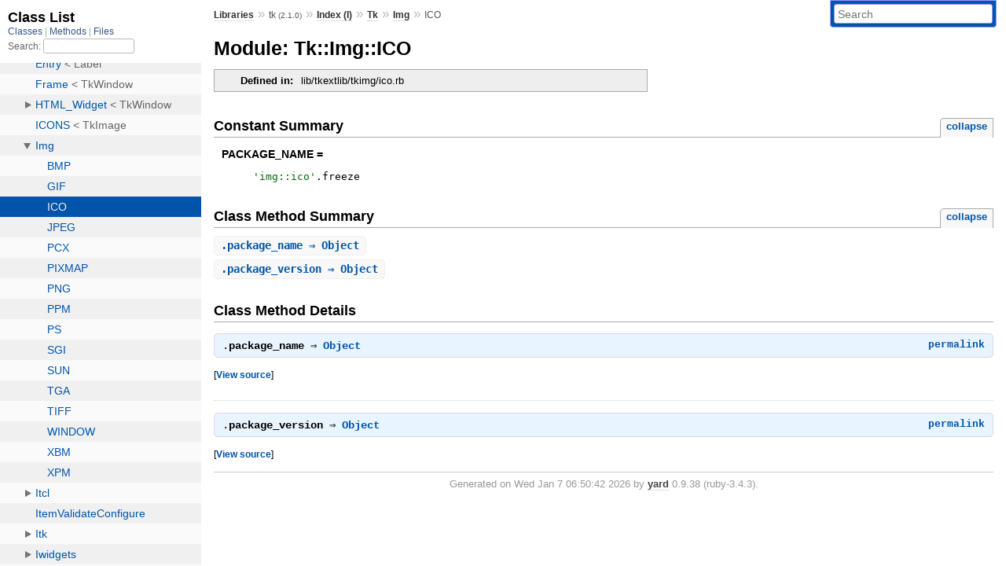

--- FILE ---
content_type: text/html; charset=utf-8
request_url: https://rubydoc.info/stdlib/tk/2.1.0/Tk/Img/ICO
body_size: 2991
content:
<!DOCTYPE html>
<html>
  <head>
        <title>RubyDoc.info: 
      
  Module: Tk::Img::ICO
  
    – Documentation for tk (2.1.0)
  
 – RubyDoc.info
</title>
<meta name="viewport" content="width=device-width, initial-scale=1.0">
<meta name="description" content="Documenting RubyGems, Stdlib, and GitHub Projects" />
  <meta name="robots" content="index, follow">
  <link rel="canonical" href="https://rubydoc.info/stdlib/tk/2.1.0/Tk/Img/ICO">
  <meta property="og:title" content="RubyDoc.info: 
      
  Module: Tk::Img::ICO
  
    – Documentation for tk (2.1.0)
  
 – RubyDoc.info
">
  <meta property="og:description" content="Documenting RubyGems, Stdlib, and GitHub Projects">
  <meta property="og:image" content="https://rubydoc.info/favicon.ico">
  <meta property="og:url" content="https://rubydoc.info/stdlib/tk/2.1.0/Tk/Img/ICO">
  <meta property="og:type" content="website">

    
      <link rel="icon" href="/favicon.ico" type="image/png">
      <link rel="apple-touch-icon" href="/favicon.ico">
      <script type="importmap" data-turbo-track="reload">{
  "imports": {
    "application": "/assets/application-524bab28.js",
    "yard": "/assets/yard-781b1814.js",
    "@hotwired/turbo-rails": "/assets/turbo.min-ad2c7b86.js",
    "@hotwired/stimulus": "/assets/stimulus.min-4b1e420e.js",
    "@hotwired/stimulus-loading": "/assets/stimulus-loading-1fc53fe7.js",
    "controllers/application": "/assets/controllers/application-3affb389.js",
    "controllers": "/assets/controllers/index-ee64e1f1.js",
    "controllers/modal_controller": "/assets/controllers/modal_controller-b70d9f9e.js",
    "controllers/path_rewriter_controller": "/assets/controllers/path_rewriter_controller-608cb111.js",
    "controllers/path_saver_controller": "/assets/controllers/path_saver_controller-8ac37b05.js",
    "controllers/rewrite_link_controller": "/assets/controllers/rewrite_link_controller-0d0815e7.js"
  }
}</script>
<link rel="modulepreload" href="/assets/application-524bab28.js">
<link rel="modulepreload" href="/assets/yard-781b1814.js">
<link rel="modulepreload" href="/assets/turbo.min-ad2c7b86.js">
<link rel="modulepreload" href="/assets/stimulus.min-4b1e420e.js">
<link rel="modulepreload" href="/assets/stimulus-loading-1fc53fe7.js">
<link rel="modulepreload" href="/assets/controllers/application-3affb389.js">
<link rel="modulepreload" href="/assets/controllers/index-ee64e1f1.js">
<link rel="modulepreload" href="/assets/controllers/modal_controller-b70d9f9e.js">
<link rel="modulepreload" href="/assets/controllers/path_rewriter_controller-608cb111.js">
<link rel="modulepreload" href="/assets/controllers/path_saver_controller-8ac37b05.js">
<link rel="modulepreload" href="/assets/controllers/rewrite_link_controller-0d0815e7.js">
<script type="3865a330eeb3df524a1724d4-module">import "yard"</script>
      <link rel="stylesheet" href="/assets/css/style.css" type="text/css" media="screen" charset="utf-8" />
      <link rel="stylesheet" href="/assets/css/custom.css" type="text/css" media="screen" charset="utf-8" />
    <link rel="stylesheet" href="/assets/css/common.css" type="text/css" media="screen" charset="utf-8" />
      <!-- Google tag (gtag.js) -->
  <script async src="https://www.googletagmanager.com/gtag/js?id=G-DKFNF5C40V" type="3865a330eeb3df524a1724d4-text/javascript"></script>
  <script type="3865a330eeb3df524a1724d4-text/javascript">
    window.dataLayer = window.dataLayer || [];
    if (window.gtag) {
      setTimeout(() => {
        gtag('event', 'page_view', {
          page_title: document.title,
          page_location: window.location.href,
        });
      }, 1000);
    } else {
      function gtag(){dataLayer.push(arguments);}
      gtag('consent', 'update', {
      'ad_user_data': 'denied',
      'ad_personalization': 'denied',
      'ad_storage': 'denied',
      'analytics_storage': 'denied'
      });
      gtag('js', new Date());
      gtag('config', 'G-DKFNF5C40V');
    }
  </script>

  </head>
  <body>
    
<script type="3865a330eeb3df524a1724d4-text/javascript">
  window.yard_library_name = 'tk';
  window.yard_library_version = '2.1.0';
</script>

  <link rel="stylesheet" href="/static/stdlib/tk/2.1.0/css/style.css?1765657798" type="text/css" />

  <link rel="stylesheet" href="/static/stdlib/tk/2.1.0/css/common.css?1765657798" type="text/css" />

  <link rel="stylesheet" href="/static/stdlib/tk/2.1.0/css/custom.css?1765657798" type="text/css" />

<script type="3865a330eeb3df524a1724d4-text/javascript" charset="utf-8">
  pathId = "Tk::Img::ICO"
  relpath = '/';
  docsPrefix = '/stdlib/tk/2.1.0';
  listPrefix = '/list/stdlib/tk/2.1.0';
  searchPrefix = '/search/stdlib/tk/2.1.0';
</script>


  <script type="3865a330eeb3df524a1724d4-text/javascript" charset="utf-8" src="/static/stdlib/tk/2.1.0/js/jquery.js?1765657798"></script>

  <script type="3865a330eeb3df524a1724d4-text/javascript" charset="utf-8" src="/static/stdlib/tk/2.1.0/js/app.js?1765657798"></script>

  <script type="3865a330eeb3df524a1724d4-text/javascript" charset="utf-8" src="/static/stdlib/tk/2.1.0/js/autocomplete.js?1765657798"></script>

  <script type="3865a330eeb3df524a1724d4-text/javascript" charset="utf-8" src="/static/stdlib/tk/2.1.0/js/rubydoc_custom.js?1746321791"></script>

<div class="nav_wrap">
  <iframe id="nav" src="/list/stdlib/tk/2.1.0/class?1"></iframe>
  <div id="resizer"></div>
</div>
<div id="main" tabindex="-1">
  <div id="header">
    <form class="search" method="get" action="/search/stdlib/tk/2.1.0">
  <input name="q" type="search" placeholder="Search" id="search_box" size="30" value="" />
</form>
<script type="3865a330eeb3df524a1724d4-text/javascript" charset="utf-8">
  $(function() {
    $('#search_box').autocomplete($('#search_box').parent().attr('action'), {
      width: 200,
      formatItem: function(item) {
        var values = item[0].split(",");
        return values[0] + (values[1] == '' ? "" : " <small>(" + values[1] + ")</small>");
      }
    }).result(function(event, item) {
      var values = item[0].split(",")
      $('#search_box').val(values[1]);
      location.href = values[3];
      return false;
    });
  });
</script>

<div id="menu">
  
    <a href="/stdlib" target="_top">Libraries</a> &raquo;
    <span class="title">tk <small>(2.1.0)</small></span>
  
  
    &raquo;
    <a href="/stdlib/tk/2.1.0/index">Index (I)</a> &raquo;
    <span class='title'><span class='object_link'><a href="/stdlib/tk/2.1.0/Tk" title="Tk (module)">Tk</a></span></span> &raquo; <span class='title'><span class='object_link'><a href="/stdlib/tk/2.1.0/Tk/Img" title="Tk::Img (module)">Img</a></span></span>
     &raquo; 
    <span class='title'>ICO</span>
  
</div>

    <div id="search">
  
    <a class="full_list_link" id="class_list_link"
        href="/list/stdlib/tk/2.1.0/class">

        <svg width="24" height="24">
          <rect x="0" y="4" width="24" height="4" rx="1" ry="1"></rect>
          <rect x="0" y="12" width="24" height="4" rx="1" ry="1"></rect>
          <rect x="0" y="20" width="24" height="4" rx="1" ry="1"></rect>
        </svg>
    </a>
  
</div>
    <div class="clear"></div>
  </div>
  <div id="content"><h1>Module: Tk::Img::ICO
  
  
  
</h1>
<div class="box_info">
  

  
  
  
  
  

  

  
  <dl>
    <dt>Defined in:</dt>
    <dd>lib/tkextlib/tkimg/ico.rb</dd>
  </dl>
  
</div>


  
    <h2>
      Constant Summary
      <small><a href="#" class="constants_summary_toggle">collapse</a></small>
    </h2>

    <dl class="constants">
      
        <dt id="PACKAGE_NAME-constant" class="">PACKAGE_NAME =
          
        </dt>
        <dd><pre class="code"><span class='string val'>&#39;img::ico&#39;</span><span class='dot token'>.</span><span class='rubyid_freeze identifier id'>freeze</span>
</pre></dd>
      
    </dl>
  







  
    <h2>
      Class Method Summary
      <small><a href="#" class="summary_toggle">collapse</a></small>
    </h2>

    <ul class="summary">
      
        <li class="public ">
  <span class="summary_signature">
    
      <a href="/stdlib/tk/2.1.0/Tk/Img/ICO#package_name-class_method" title="package_name (class method)">.<strong>package_name</strong>  &#x21d2; Object </a>
    

    
  </span>
  
  
  
  
  
  
  

  
    <span class="summary_desc"><div class='inline'></div></span>
  
</li>

      
        <li class="public ">
  <span class="summary_signature">
    
      <a href="/stdlib/tk/2.1.0/Tk/Img/ICO#package_version-class_method" title="package_version (class method)">.<strong>package_version</strong>  &#x21d2; Object </a>
    

    
  </span>
  
  
  
  
  
  
  

  
    <span class="summary_desc"><div class='inline'></div></span>
  
</li>

      
    </ul>
  



  <div id="class_method_details" class="method_details_list">
    <h2>Class Method Details</h2>

    
      <div class="method_details first">
  <h3 class="signature first" id="package_name-class_method">
  
    .<strong>package_name</strong>  &#x21d2; <tt><span class='object_link'><a href="/stdlib/tk/2.1.0/Object" title="Object (class)">Object</a></span></tt> 
  

  

  
</h3><script type="3865a330eeb3df524a1724d4-text/javascript">
$(document.getElementById("package_name-class_method")).prepend(
  '<a class="permalink" href="/stdlib/tk/2.1.0/Tk%2FImg%2FICO%2Epackage_name">permalink</a>');
</script>
<table class="source_code">
  <tr>
    <td>
      <pre class="lines">


20
21
22</pre>
    </td>
    <td>
      <pre class="code"><span class="info file"># File 'lib/tkextlib/tkimg/ico.rb', line 20</span>

<span class='rubyid_def def kw'>def</span> <span class='rubyid_self self kw'>self</span><span class='dot token'>.</span><span class='rubyid_package_name identifier id'>package_name</span>
  <span class='rubyid_PACKAGE_NAME constant id'>PACKAGE_NAME</span>
<span class='rubyid_end end kw'>end</span>
</pre>
    </td>
  </tr>
</table>
</div>
    
      <div class="method_details ">
  <h3 class="signature " id="package_version-class_method">
  
    .<strong>package_version</strong>  &#x21d2; <tt><span class='object_link'><a href="/stdlib/tk/2.1.0/Object" title="Object (class)">Object</a></span></tt> 
  

  

  
</h3><script type="3865a330eeb3df524a1724d4-text/javascript">
$(document.getElementById("package_version-class_method")).prepend(
  '<a class="permalink" href="/stdlib/tk/2.1.0/Tk%2FImg%2FICO%2Epackage_version">permalink</a>');
</script>
<table class="source_code">
  <tr>
    <td>
      <pre class="lines">


24
25
26
27
28
29
30</pre>
    </td>
    <td>
      <pre class="code"><span class="info file"># File 'lib/tkextlib/tkimg/ico.rb', line 24</span>

<span class='rubyid_def def kw'>def</span> <span class='rubyid_self self kw'>self</span><span class='dot token'>.</span><span class='rubyid_package_version identifier id'>package_version</span>
  <span class='rubyid_begin begin kw'>begin</span>
    <span class='rubyid_TkPackage constant id'>TkPackage</span><span class='dot token'>.</span><span class='rubyid_require identifier id'>require</span><span class='lparen token'>(</span><span class='string val'>&#39;img::ico&#39;</span><span class='rparen token'>)</span>
  <span class='rubyid_rescue rescue kw'>rescue</span>
    <span class='string val'>&#39;&#39;</span>
  <span class='rubyid_end end kw'>end</span>
<span class='rubyid_end end kw'>end</span>
</pre>
    </td>
  </tr>
</table>
</div>
    
  </div>

</div>
  <div id="footer">
  Generated on Wed Jan  7 06:50:42 2026 by
  <a href="https://yardoc.org" title="Yay! A Ruby Documentation Tool" target="_parent">yard</a>
  0.9.38 (ruby-3.4.3).
</div>

</div>


  <script src="/cdn-cgi/scripts/7d0fa10a/cloudflare-static/rocket-loader.min.js" data-cf-settings="3865a330eeb3df524a1724d4-|49" defer></script><script defer src="https://static.cloudflareinsights.com/beacon.min.js/vcd15cbe7772f49c399c6a5babf22c1241717689176015" integrity="sha512-ZpsOmlRQV6y907TI0dKBHq9Md29nnaEIPlkf84rnaERnq6zvWvPUqr2ft8M1aS28oN72PdrCzSjY4U6VaAw1EQ==" data-cf-beacon='{"version":"2024.11.0","token":"9f9e821d93554a138f3a1020b738c77e","r":1,"server_timing":{"name":{"cfCacheStatus":true,"cfEdge":true,"cfExtPri":true,"cfL4":true,"cfOrigin":true,"cfSpeedBrain":true},"location_startswith":null}}' crossorigin="anonymous"></script>
</body>
</html>


--- FILE ---
content_type: text/html; charset=utf-8
request_url: https://rubydoc.info/list/stdlib/tk/2.1.0/class?1
body_size: 16693
content:
<!DOCTYPE html>
<html>
  <head>
        <title>RubyDoc.info: 
      Class List – RubyDoc.info
</title>
<meta name="viewport" content="width=device-width, initial-scale=1.0">
<meta name="description" content="Documenting RubyGems, Stdlib, and GitHub Projects" />
  <meta name="robots" content="index, follow">
  <link rel="canonical" href="https://rubydoc.info/list/stdlib/tk/2.1.0/class?1">
  <meta property="og:title" content="RubyDoc.info: 
      Class List – RubyDoc.info
">
  <meta property="og:description" content="Documenting RubyGems, Stdlib, and GitHub Projects">
  <meta property="og:image" content="https://rubydoc.info/favicon.ico?1">
  <meta property="og:url" content="https://rubydoc.info/list/stdlib/tk/2.1.0/class?1">
  <meta property="og:type" content="website">

    
      <link rel="stylesheet" href="/assets/css/full_list.css" type="text/css" media="screen" charset="utf-8" />
    <link rel="stylesheet" href="/assets/css/common.css" type="text/css" media="screen" charset="utf-8" />
      <!-- Google tag (gtag.js) -->
  <script async src="https://www.googletagmanager.com/gtag/js?id=G-DKFNF5C40V" type="fc98a8bdc29d16ccbf323a8d-text/javascript"></script>
  <script type="fc98a8bdc29d16ccbf323a8d-text/javascript">
    window.dataLayer = window.dataLayer || [];
    if (window.gtag) {
      setTimeout(() => {
        gtag('event', 'page_view', {
          page_title: document.title,
          page_location: window.location.href,
        });
      }, 1000);
    } else {
      function gtag(){dataLayer.push(arguments);}
      gtag('consent', 'update', {
      'ad_user_data': 'denied',
      'ad_personalization': 'denied',
      'ad_storage': 'denied',
      'analytics_storage': 'denied'
      });
      gtag('js', new Date());
      gtag('config', 'G-DKFNF5C40V');
    }
  </script>

  </head>
  <body>
    

  <link rel="stylesheet" href="/static/stdlib/tk/2.1.0/css/full_list.css?1765657798" type="text/css" media="screen" />

  <link rel="stylesheet" href="/static/stdlib/tk/2.1.0/css/common.css?1765657798" type="text/css" media="screen" />


  <script type="fc98a8bdc29d16ccbf323a8d-text/javascript" charset="utf-8" src="/static/stdlib/tk/2.1.0/js/jquery.js?1765657798"></script>

  <script type="fc98a8bdc29d16ccbf323a8d-text/javascript" charset="utf-8" src="/static/stdlib/tk/2.1.0/js/full_list.js?1765657798"></script>

<base id="base_target" target="_parent" />
<div id="content">
  <div class="fixed_header">
    <h1 id="full_list_header">Class List</h1>
    <div id="full_list_nav">
      
        <span><a target="_self" href="/list/stdlib/tk/2.1.0/class">
            Classes
          </a></span>
      
        <span><a target="_self" href="/list/stdlib/tk/2.1.0/method">
            Methods
          </a></span>
      
        <span><a target="_self" href="/list/stdlib/tk/2.1.0/file">
            Files
          </a></span>
      
    </div>
    <div id="search">
      <label for="search-class">Search:</label>
      <input id="search-class" type="text" />
    </div>
  </div>
  <ul id="full_list" class="class">
    <li id="object_" class="odd"><div class="item" style="padding-left:30px"><span class='object_link'><a href="/stdlib/tk/2.1.0/toplevel" title="Top Level Namespace (root)">Top Level Namespace</a></span></div></li>
<li id='object_AnimatedImageLabel' class='even'><div class='item' style='padding-left:30px'><span class='object_link'><a href="/stdlib/tk/2.1.0/AnimatedImageLabel" title="AnimatedImageLabel (class)">AnimatedImageLabel</a></span> &lt; AnimatedTextLabel<small class='search_info'>Top Level Namespace</small></div></li><li id='object_AnimatedTextLabel' class='odd'><div class='item' style='padding-left:30px'><span class='object_link'><a href="/stdlib/tk/2.1.0/AnimatedTextLabel" title="AnimatedTextLabel (class)">AnimatedTextLabel</a></span> &lt; TkLabel<small class='search_info'>Top Level Namespace</small></div></li><li id='object_AnimatedWaveDemo' class='even'><div class='item' style='padding-left:30px'><span class='object_link'><a href="/stdlib/tk/2.1.0/AnimatedWaveDemo" title="AnimatedWaveDemo (class)">AnimatedWaveDemo</a></span> &lt; Object<small class='search_info'>Top Level Namespace</small></div></li><li id='object_BLT_Calendar_sample' class='odd'><div class='item' style='padding-left:30px'><span class='object_link'><a href="/stdlib/tk/2.1.0/BLT_Calendar_sample" title="BLT_Calendar_sample (class)">BLT_Calendar_sample</a></span> &lt; Object<small class='search_info'>Top Level Namespace</small></div></li><li id='object_BLT_Graph_Demo' class='even'><div class='item' style='padding-left:30px'><span class='object_link'><a href="/stdlib/tk/2.1.0/BLT_Graph_Demo" title="BLT_Graph_Demo (class)">BLT_Graph_Demo</a></span> &lt; Object<small class='search_info'>Top Level Namespace</small></div></li><li id='object_BWidget_Demo' class='odd'><div class='item' style='padding-left:30px'><span class='object_link'><a href="/stdlib/tk/2.1.0/BWidget_Demo" title="BWidget_Demo (class)">BWidget_Demo</a></span> &lt; Object<small class='search_info'>Top Level Namespace</small></div></li><li id='object_BtnFrame' class='even'><div class='item' style='padding-left:30px'><span class='object_link'><a href="/stdlib/tk/2.1.0/BtnFrame" title="BtnFrame (class)">BtnFrame</a></span> &lt; TkFrame<small class='search_info'>Top Level Namespace</small></div></li><li id='object_Button_clone' class='odd'><div class='item' style='padding-left:30px'><span class='object_link'><a href="/stdlib/tk/2.1.0/Button_clone" title="Button_clone (class)">Button_clone</a></span> &lt; TkLabel<small class='search_info'>Top Level Namespace</small></div></li><li id='object_Button_with_Frame' class='even'><div class='item' style='padding-left:30px'><span class='object_link'><a href="/stdlib/tk/2.1.0/Button_with_Frame" title="Button_with_Frame (class)">Button_with_Frame</a></span> &lt; TkButton<small class='search_info'>Top Level Namespace</small></div></li><li id='object_Clock' class='odd'><div class='item' style='padding-left:30px'><span class='object_link'><a href="/stdlib/tk/2.1.0/Clock" title="Clock (class)">Clock</a></span> &lt; Object<small class='search_info'>Top Level Namespace</small></div></li><li id='object_DemoBasic' class='even'><div class='item' style='padding-left:30px'><span class='object_link'><a href="/stdlib/tk/2.1.0/DemoBasic" title="DemoBasic (module)">DemoBasic</a></span><small class='search_info'>Top Level Namespace</small></div></li><li id='object_DemoDialog' class='odd'><div class='item' style='padding-left:30px'><span class='object_link'><a href="/stdlib/tk/2.1.0/DemoDialog" title="DemoDialog (module)">DemoDialog</a></span><small class='search_info'>Top Level Namespace</small></div></li><li id='object_DemoDnD' class='even'><div class='item' style='padding-left:30px'><span class='object_link'><a href="/stdlib/tk/2.1.0/DemoDnD" title="DemoDnD (module)">DemoDnD</a></span><small class='search_info'>Top Level Namespace</small></div></li><li id='object_DemoManager' class='odd'><div class='item' style='padding-left:30px'><span class='object_link'><a href="/stdlib/tk/2.1.0/DemoManager" title="DemoManager (module)">DemoManager</a></span><small class='search_info'>Top Level Namespace</small></div></li><li id='object_DemoSelect' class='even'><div class='item' style='padding-left:30px'><span class='object_link'><a href="/stdlib/tk/2.1.0/DemoSelect" title="DemoSelect (module)">DemoSelect</a></span><small class='search_info'>Top Level Namespace</small></div></li><li id='object_DemoTree' class='odd'><div class='item' style='padding-left:30px'><span class='object_link'><a href="/stdlib/tk/2.1.0/DemoTree" title="DemoTree (module)">DemoTree</a></span><small class='search_info'>Top Level Namespace</small></div></li><li id='object_DemoVar' class='even'><div class='item' style='padding-left:30px'><span class='object_link'><a href="/stdlib/tk/2.1.0/DemoVar" title="DemoVar (module)">DemoVar</a></span><small class='search_info'>Top Level Namespace</small></div></li><li id='object_Hash' class='odd'><div class='item' style='padding-left:30px'><span class='object_link'><a href="/stdlib/tk/2.1.0/Hash" title="Hash (class)">Hash</a></span> &lt; Object<small class='search_info'>Top Level Namespace</small></div></li><li id='object_Knights_Tour' class='even'><div class='item' style='padding-left:30px'><span class='object_link'><a href="/stdlib/tk/2.1.0/Knights_Tour" title="Knights_Tour (class)">Knights_Tour</a></span> &lt; Object<small class='search_info'>Top Level Namespace</small></div></li><li id='object_Mail' class='odd'><div class='item' style='padding-left:30px'><span class='object_link'><a href="/stdlib/tk/2.1.0/Mail" title="Mail (class)">Mail</a></span> &lt; Object<small class='search_info'>Top Level Namespace</small></div></li><li id='object_MultiTkIp' class='even'><div class='item' style='padding-left:30px'><a tabindex='0' class='toggle' role='button' aria-label='MultiTkIp child nodes' aria-expanded='false' aria-controls='object_MultiTkIp'></a> <span class='object_link'><a href="/stdlib/tk/2.1.0/MultiTkIp" title="MultiTkIp (class)">MultiTkIp</a></span> &lt; Object<small class='search_info'>Top Level Namespace</small></div><div aria-labelledby='object_MultiTkIp'><ul><li id='object_MultiTkIp::Command_Queue' class='collapsed odd'><div class='item' style='padding-left:45px'><span class='object_link'><a href="/stdlib/tk/2.1.0/MultiTkIp/Command_Queue" title="MultiTkIp::Command_Queue (class)">Command_Queue</a></span> &lt; Queue<small class='search_info'>MultiTkIp</small></div></li></ul></div></li><li id='object_MultiTkIp_OK' class='even'><div class='item' style='padding-left:30px'><span class='object_link'><a href="/stdlib/tk/2.1.0/MultiTkIp_OK" title="MultiTkIp_OK (class)">MultiTkIp_OK</a></span> &lt; Exception<small class='search_info'>Top Level Namespace</small></div></li><li id='object_MultiTkIp_PseudoToplevel_Evaluable' class='odd'><div class='item' style='padding-left:30px'><span class='object_link'><a href="/stdlib/tk/2.1.0/MultiTkIp_PseudoToplevel_Evaluable" title="MultiTkIp_PseudoToplevel_Evaluable (module)">MultiTkIp_PseudoToplevel_Evaluable</a></span><small class='search_info'>Top Level Namespace</small></div></li><li id='object_Object' class='even'><div class='item' style='padding-left:30px'><span class='object_link'><a href="/stdlib/tk/2.1.0/Object" title="Object (class)">Object</a></span> &lt; BasicObject<small class='search_info'>Top Level Namespace</small></div></li><li id='object_Othello' class='odd'><div class='item' style='padding-left:30px'><a tabindex='0' class='toggle' role='button' aria-label='Othello child nodes' aria-expanded='false' aria-controls='object_Othello'></a> <span class='object_link'><a href="/stdlib/tk/2.1.0/Othello" title="Othello (class)">Othello</a></span> &lt; Object<small class='search_info'>Top Level Namespace</small></div><div aria-labelledby='object_Othello'><ul><li id='object_Othello::Board' class='collapsed even'><div class='item' style='padding-left:45px'><span class='object_link'><a href="/stdlib/tk/2.1.0/Othello/Board" title="Othello::Board (class)">Board</a></span> &lt; Object<small class='search_info'>Othello</small></div></li><li id='object_Othello::BoardView' class='collapsed odd'><div class='item' style='padding-left:45px'><a tabindex='0' class='toggle' role='button' aria-label='BoardView child nodes' aria-expanded='false' aria-controls='object_Othello::BoardView'></a> <span class='object_link'><a href="/stdlib/tk/2.1.0/Othello/BoardView" title="Othello::BoardView (class)">BoardView</a></span> &lt; TclTkWidget<small class='search_info'>Othello</small></div><div aria-labelledby='object_Othello::BoardView'><ul><li id='object_Othello::BoardView::Square' class='collapsed'><div class='item' style='padding-left:60px'><span class='object_link'><a href="/stdlib/tk/2.1.0/Othello/BoardView/Square" title="Othello::BoardView::Square (class)">Square</a></span> &lt; Object<small class='search_info'>Othello::BoardView</small></div></li></ul></div></li></ul></div></li><li id='object_PendulumAnimationDemo' class='even'><div class='item' style='padding-left:30px'><span class='object_link'><a href="/stdlib/tk/2.1.0/PendulumAnimationDemo" title="PendulumAnimationDemo (class)">PendulumAnimationDemo</a></span> &lt; Object<small class='search_info'>Top Level Namespace</small></div></li><li id='object_PhotoCanvas' class='odd'><div class='item' style='padding-left:30px'><span class='object_link'><a href="/stdlib/tk/2.1.0/PhotoCanvas" title="PhotoCanvas (class)">PhotoCanvas</a></span> &lt; TkScrolledCanvas<small class='search_info'>Top Level Namespace</small></div></li><li id='object_RemoteTkIp' class='even'><div class='item' style='padding-left:30px'><span class='object_link'><a href="/stdlib/tk/2.1.0/RemoteTkIp" title="RemoteTkIp (class)">RemoteTkIp</a></span> &lt; MultiTkIp<small class='search_info'>Top Level Namespace</small></div></li><li id='object_ScrListbox' class='odd'><div class='item' style='padding-left:30px'><span class='object_link'><a href="/stdlib/tk/2.1.0/ScrListbox" title="ScrListbox (class)">ScrListbox</a></span> &lt; TkListbox<small class='search_info'>Top Level Namespace</small></div></li><li id='object_Spinner_demo' class='even'><div class='item' style='padding-left:30px'><span class='object_link'><a href="/stdlib/tk/2.1.0/Spinner_demo" title="Spinner_demo (class)">Spinner_demo</a></span> &lt; TkWindow<small class='search_info'>Top Level Namespace</small></div></li><li id='object_TclTk' class='odd'><div class='item' style='padding-left:30px'><span class='object_link'><a href="/stdlib/tk/2.1.0/TclTk" title="TclTk (module)">TclTk</a></span><small class='search_info'>Top Level Namespace</small></div></li><li id='object_TclTkCallback' class='even'><div class='item' style='padding-left:30px'><span class='object_link'><a href="/stdlib/tk/2.1.0/TclTkCallback" title="TclTkCallback (class)">TclTkCallback</a></span> &lt; TclTkObject<small class='search_info'>Top Level Namespace</small></div></li><li id='object_TclTkCommand' class='odd'><div class='item' style='padding-left:30px'><span class='object_link'><a href="/stdlib/tk/2.1.0/TclTkCommand" title="TclTkCommand (class)">TclTkCommand</a></span> &lt; TclTkObject<small class='search_info'>Top Level Namespace</small></div></li><li id='object_TclTkImage' class='even'><div class='item' style='padding-left:30px'><span class='object_link'><a href="/stdlib/tk/2.1.0/TclTkImage" title="TclTkImage (class)">TclTkImage</a></span> &lt; TclTkCommand<small class='search_info'>Top Level Namespace</small></div></li><li id='object_TclTkInterpreter' class='odd'><div class='item' style='padding-left:30px'><span class='object_link'><a href="/stdlib/tk/2.1.0/TclTkInterpreter" title="TclTkInterpreter (class)">TclTkInterpreter</a></span> &lt; Object<small class='search_info'>Top Level Namespace</small></div></li><li id='object_TclTkIp' class='even'><div class='item' style='padding-left:30px'><span class='object_link'><a href="/stdlib/tk/2.1.0/TclTkIp" title="TclTkIp (class)">TclTkIp</a></span> &lt; Object<small class='search_info'>Top Level Namespace</small></div></li><li id='object_TclTkLib' class='odd'><div class='item' style='padding-left:30px'><a tabindex='0' class='toggle' role='button' aria-label='TclTkLib child nodes' aria-expanded='false' aria-controls='object_TclTkLib'></a> <span class='object_link'><a href="/stdlib/tk/2.1.0/TclTkLib" title="TclTkLib (module)">TclTkLib</a></span><small class='search_info'>Top Level Namespace</small></div><div aria-labelledby='object_TclTkLib'><ul><li id='object_TclTkLib::EventFlag' class='collapsed even'><div class='item' style='padding-left:45px'><span class='object_link'><a href="/stdlib/tk/2.1.0/TclTkLib/EventFlag" title="TclTkLib::EventFlag (module)">EventFlag</a></span><small class='search_info'>TclTkLib</small></div></li><li id='object_TclTkLib::RELEASE_TYPE' class='collapsed odd'><div class='item' style='padding-left:45px'><span class='object_link'><a href="/stdlib/tk/2.1.0/TclTkLib/RELEASE_TYPE" title="TclTkLib::RELEASE_TYPE (module)">RELEASE_TYPE</a></span><small class='search_info'>TclTkLib</small></div></li><li id='object_TclTkLib::VarAccessFlag' class='collapsed even'><div class='item' style='padding-left:45px'><span class='object_link'><a href="/stdlib/tk/2.1.0/TclTkLib/VarAccessFlag" title="TclTkLib::VarAccessFlag (module)">VarAccessFlag</a></span><small class='search_info'>TclTkLib</small></div></li></ul></div></li><li id='object_TclTkLibCommand' class='odd'><div class='item' style='padding-left:30px'><span class='object_link'><a href="/stdlib/tk/2.1.0/TclTkLibCommand" title="TclTkLibCommand (class)">TclTkLibCommand</a></span> &lt; TclTkCommand<small class='search_info'>Top Level Namespace</small></div></li><li id='object_TclTkObject' class='even'><div class='item' style='padding-left:30px'><span class='object_link'><a href="/stdlib/tk/2.1.0/TclTkObject" title="TclTkObject (class)">TclTkObject</a></span> &lt; Object<small class='search_info'>Top Level Namespace</small></div></li><li id='object_TclTkVariable' class='odd'><div class='item' style='padding-left:30px'><span class='object_link'><a href="/stdlib/tk/2.1.0/TclTkVariable" title="TclTkVariable (class)">TclTkVariable</a></span> &lt; TclTkObject<small class='search_info'>Top Level Namespace</small></div></li><li id='object_TclTkWidget' class='even'><div class='item' style='padding-left:30px'><span class='object_link'><a href="/stdlib/tk/2.1.0/TclTkWidget" title="TclTkWidget (class)">TclTkWidget</a></span> &lt; TclTkCommand<small class='search_info'>Top Level Namespace</small></div></li><li id='object_Test1' class='odd'><div class='item' style='padding-left:30px'><span class='object_link'><a href="/stdlib/tk/2.1.0/Test1" title="Test1 (class)">Test1</a></span> &lt; Object<small class='search_info'>Top Level Namespace</small></div></li><li id='object_Tk' class='even'><div class='item' style='padding-left:30px'><a tabindex='0' class='toggle' role='button' aria-label='Tk child nodes' aria-expanded='false' aria-controls='object_Tk'></a> <span class='object_link'><a href="/stdlib/tk/2.1.0/Tk" title="Tk (module)">Tk</a></span><small class='search_info'>Top Level Namespace</small></div><div aria-labelledby='object_Tk'><ul><li id='object_Tk::BLT' class='collapsed odd'><div class='item' style='padding-left:45px'><a tabindex='0' class='toggle' role='button' aria-label='BLT child nodes' aria-expanded='false' aria-controls='object_Tk::BLT'></a> <span class='object_link'><a href="/stdlib/tk/2.1.0/Tk/BLT" title="Tk::BLT (module)">BLT</a></span><small class='search_info'>Tk</small></div><div aria-labelledby='object_Tk::BLT'><ul><li id='object_Tk::BLT::Barchart' class='collapsed'><div class='item' style='padding-left:60px'><span class='object_link'><a href="/stdlib/tk/2.1.0/Tk/BLT/Barchart" title="Tk::BLT::Barchart (class)">Barchart</a></span> &lt; TkWindow<small class='search_info'>Tk::BLT</small></div></li><li id='object_Tk::BLT::Bitmap' class='collapsed'><div class='item' style='padding-left:60px'><span class='object_link'><a href="/stdlib/tk/2.1.0/Tk/BLT/Bitmap" title="Tk::BLT::Bitmap (class)">Bitmap</a></span> &lt; TkObject<small class='search_info'>Tk::BLT</small></div></li><li id='object_Tk::BLT::Busy' class='collapsed'><div class='item' style='padding-left:60px'><a tabindex='0' class='toggle' role='button' aria-label='Busy child nodes' aria-expanded='false' aria-controls='object_Tk::BLT::Busy'></a> <span class='object_link'><a href="/stdlib/tk/2.1.0/Tk/BLT/Busy" title="Tk::BLT::Busy (module)">Busy</a></span><small class='search_info'>Tk::BLT</small></div><div aria-labelledby='object_Tk::BLT::Busy'><ul><li id='object_Tk::BLT::Busy::Shield' class='collapsed'><div class='item' style='padding-left:75px'><span class='object_link'><a href="/stdlib/tk/2.1.0/Tk/BLT/Busy/Shield" title="Tk::BLT::Busy::Shield (class)">Shield</a></span> &lt; TkWindow<small class='search_info'>Tk::BLT::Busy</small></div></li></ul></div></li><li id='object_Tk::BLT::Container' class='collapsed'><div class='item' style='padding-left:60px'><span class='object_link'><a href="/stdlib/tk/2.1.0/Tk/BLT/Container" title="Tk::BLT::Container (class)">Container</a></span> &lt; TkWindow<small class='search_info'>Tk::BLT</small></div></li><li id='object_Tk::BLT::CutBuffer' class='collapsed'><div class='item' style='padding-left:60px'><span class='object_link'><a href="/stdlib/tk/2.1.0/Tk/BLT/CutBuffer" title="Tk::BLT::CutBuffer (module)">CutBuffer</a></span><small class='search_info'>Tk::BLT</small></div></li><li id='object_Tk::BLT::DnD' class='collapsed'><div class='item' style='padding-left:60px'><span class='object_link'><a href="/stdlib/tk/2.1.0/Tk/BLT/DnD" title="Tk::BLT::DnD (module)">DnD</a></span><small class='search_info'>Tk::BLT</small></div></li><li id='object_Tk::BLT::DragDrop' class='collapsed'><div class='item' style='padding-left:60px'><a tabindex='0' class='toggle' role='button' aria-label='DragDrop child nodes' aria-expanded='false' aria-controls='object_Tk::BLT::DragDrop'></a> <span class='object_link'><a href="/stdlib/tk/2.1.0/Tk/BLT/DragDrop" title="Tk::BLT::DragDrop (module)">DragDrop</a></span><small class='search_info'>Tk::BLT</small></div><div aria-labelledby='object_Tk::BLT::DragDrop'><ul><li id='object_Tk::BLT::DragDrop::DnD_Handle' class='collapsed'><div class='item' style='padding-left:75px'><span class='object_link'><a href="/stdlib/tk/2.1.0/Tk/BLT/DragDrop/DnD_Handle" title="Tk::BLT::DragDrop::DnD_Handle (class)">DnD_Handle</a></span> &lt; CallbackSubst<small class='search_info'>Tk::BLT::DragDrop</small></div></li><li id='object_Tk::BLT::DragDrop::PackageCommand' class='collapsed'><div class='item' style='padding-left:75px'><a tabindex='0' class='toggle' role='button' aria-label='PackageCommand child nodes' aria-expanded='false' aria-controls='object_Tk::BLT::DragDrop::PackageCommand'></a> <span class='object_link'><a href="/stdlib/tk/2.1.0/Tk/BLT/DragDrop/PackageCommand" title="Tk::BLT::DragDrop::PackageCommand (class)">PackageCommand</a></span> &lt; TkValidateCommand<small class='search_info'>Tk::BLT::DragDrop</small></div><div aria-labelledby='object_Tk::BLT::DragDrop::PackageCommand'><ul><li id='object_Tk::BLT::DragDrop::PackageCommand::ValidateArgs' class='collapsed'><div class='item' style='padding-left:90px'><span class='object_link'><a href="/stdlib/tk/2.1.0/Tk/BLT/DragDrop/PackageCommand/ValidateArgs" title="Tk::BLT::DragDrop::PackageCommand::ValidateArgs (class)">ValidateArgs</a></span> &lt; CallbackSubst<small class='search_info'>Tk::BLT::DragDrop::PackageCommand</small></div></li></ul></div></li><li id='object_Tk::BLT::DragDrop::SiteCommand' class='collapsed'><div class='item' style='padding-left:75px'><a tabindex='0' class='toggle' role='button' aria-label='SiteCommand child nodes' aria-expanded='false' aria-controls='object_Tk::BLT::DragDrop::SiteCommand'></a> <span class='object_link'><a href="/stdlib/tk/2.1.0/Tk/BLT/DragDrop/SiteCommand" title="Tk::BLT::DragDrop::SiteCommand (class)">SiteCommand</a></span> &lt; TkValidateCommand<small class='search_info'>Tk::BLT::DragDrop</small></div><div aria-labelledby='object_Tk::BLT::DragDrop::SiteCommand'><ul><li id='object_Tk::BLT::DragDrop::SiteCommand::ValidateArgs' class='collapsed'><div class='item' style='padding-left:90px'><span class='object_link'><a href="/stdlib/tk/2.1.0/Tk/BLT/DragDrop/SiteCommand/ValidateArgs" title="Tk::BLT::DragDrop::SiteCommand::ValidateArgs (class)">ValidateArgs</a></span> &lt; CallbackSubst<small class='search_info'>Tk::BLT::DragDrop::SiteCommand</small></div></li></ul></div></li><li id='object_Tk::BLT::DragDrop::Token' class='collapsed'><div class='item' style='padding-left:75px'><span class='object_link'><a href="/stdlib/tk/2.1.0/Tk/BLT/DragDrop/Token" title="Tk::BLT::DragDrop::Token (class)">Token</a></span> &lt; TkWindow<small class='search_info'>Tk::BLT::DragDrop</small></div></li></ul></div></li><li id='object_Tk::BLT::EPS' class='collapsed'><div class='item' style='padding-left:60px'><span class='object_link'><a href="/stdlib/tk/2.1.0/Tk/BLT/EPS" title="Tk::BLT::EPS (class)">EPS</a></span> &lt; TkcItem<small class='search_info'>Tk::BLT</small></div></li><li id='object_Tk::BLT::Graph' class='collapsed'><div class='item' style='padding-left:60px'><span class='object_link'><a href="/stdlib/tk/2.1.0/Tk/BLT/Graph" title="Tk::BLT::Graph (class)">Graph</a></span> &lt; TkWindow<small class='search_info'>Tk::BLT</small></div></li><li id='object_Tk::BLT::GraphCommand' class='collapsed'><div class='item' style='padding-left:60px'><span class='object_link'><a href="/stdlib/tk/2.1.0/Tk/BLT/GraphCommand" title="Tk::BLT::GraphCommand (module)">GraphCommand</a></span><small class='search_info'>Tk::BLT</small></div></li><li id='object_Tk::BLT::Hiertable' class='collapsed'><div class='item' style='padding-left:60px'><span class='object_link'><a href="/stdlib/tk/2.1.0/Tk/BLT/Hiertable" title="Tk::BLT::Hiertable (class)">Hiertable</a></span> &lt; Treeview<small class='search_info'>Tk::BLT</small></div></li><li id='object_Tk::BLT::Htext' class='collapsed'><div class='item' style='padding-left:60px'><span class='object_link'><a href="/stdlib/tk/2.1.0/Tk/BLT/Htext" title="Tk::BLT::Htext (class)">Htext</a></span> &lt; TkWindow<small class='search_info'>Tk::BLT</small></div></li><li id='object_Tk::BLT::PlotComponent' class='collapsed'><div class='item' style='padding-left:60px'><a tabindex='0' class='toggle' role='button' aria-label='PlotComponent child nodes' aria-expanded='false' aria-controls='object_Tk::BLT::PlotComponent'></a> <span class='object_link'><a href="/stdlib/tk/2.1.0/Tk/BLT/PlotComponent" title="Tk::BLT::PlotComponent (module)">PlotComponent</a></span><small class='search_info'>Tk::BLT</small></div><div aria-labelledby='object_Tk::BLT::PlotComponent'><ul><li id='object_Tk::BLT::PlotComponent::Axis' class='collapsed'><div class='item' style='padding-left:75px'><span class='object_link'><a href="/stdlib/tk/2.1.0/Tk/BLT/PlotComponent/Axis" title="Tk::BLT::PlotComponent::Axis (class)">Axis</a></span> &lt; TkObject<small class='search_info'>Tk::BLT::PlotComponent</small></div></li><li id='object_Tk::BLT::PlotComponent::Bar' class='collapsed'><div class='item' style='padding-left:75px'><span class='object_link'><a href="/stdlib/tk/2.1.0/Tk/BLT/PlotComponent/Bar" title="Tk::BLT::PlotComponent::Bar (class)">Bar</a></span> &lt; Element<small class='search_info'>Tk::BLT::PlotComponent</small></div></li><li id='object_Tk::BLT::PlotComponent::BitmapMarker' class='collapsed'><div class='item' style='padding-left:75px'><span class='object_link'><a href="/stdlib/tk/2.1.0/Tk/BLT/PlotComponent/BitmapMarker" title="Tk::BLT::PlotComponent::BitmapMarker (class)">BitmapMarker</a></span> &lt; Marker<small class='search_info'>Tk::BLT::PlotComponent</small></div></li><li id='object_Tk::BLT::PlotComponent::Crosshairs' class='collapsed'><div class='item' style='padding-left:75px'><span class='object_link'><a href="/stdlib/tk/2.1.0/Tk/BLT/PlotComponent/Crosshairs" title="Tk::BLT::PlotComponent::Crosshairs (class)">Crosshairs</a></span> &lt; TkObject<small class='search_info'>Tk::BLT::PlotComponent</small></div></li><li id='object_Tk::BLT::PlotComponent::Element' class='collapsed'><div class='item' style='padding-left:75px'><span class='object_link'><a href="/stdlib/tk/2.1.0/Tk/BLT/PlotComponent/Element" title="Tk::BLT::PlotComponent::Element (class)">Element</a></span> &lt; TkObject<small class='search_info'>Tk::BLT::PlotComponent</small></div></li><li id='object_Tk::BLT::PlotComponent::GridLine' class='collapsed'><div class='item' style='padding-left:75px'><span class='object_link'><a href="/stdlib/tk/2.1.0/Tk/BLT/PlotComponent/GridLine" title="Tk::BLT::PlotComponent::GridLine (class)">GridLine</a></span> &lt; TkObject<small class='search_info'>Tk::BLT::PlotComponent</small></div></li><li id='object_Tk::BLT::PlotComponent::ImageMarker' class='collapsed'><div class='item' style='padding-left:75px'><span class='object_link'><a href="/stdlib/tk/2.1.0/Tk/BLT/PlotComponent/ImageMarker" title="Tk::BLT::PlotComponent::ImageMarker (class)">ImageMarker</a></span> &lt; Marker<small class='search_info'>Tk::BLT::PlotComponent</small></div></li><li id='object_Tk::BLT::PlotComponent::Legend' class='collapsed'><div class='item' style='padding-left:75px'><span class='object_link'><a href="/stdlib/tk/2.1.0/Tk/BLT/PlotComponent/Legend" title="Tk::BLT::PlotComponent::Legend (class)">Legend</a></span> &lt; TkObject<small class='search_info'>Tk::BLT::PlotComponent</small></div></li><li id='object_Tk::BLT::PlotComponent::Line' class='collapsed'><div class='item' style='padding-left:75px'><span class='object_link'><a href="/stdlib/tk/2.1.0/Tk/BLT/PlotComponent/Line" title="Tk::BLT::PlotComponent::Line (class)">Line</a></span> &lt; Element<small class='search_info'>Tk::BLT::PlotComponent</small></div></li><li id='object_Tk::BLT::PlotComponent::LineMarker' class='collapsed'><div class='item' style='padding-left:75px'><span class='object_link'><a href="/stdlib/tk/2.1.0/Tk/BLT/PlotComponent/LineMarker" title="Tk::BLT::PlotComponent::LineMarker (class)">LineMarker</a></span> &lt; Marker<small class='search_info'>Tk::BLT::PlotComponent</small></div></li><li id='object_Tk::BLT::PlotComponent::Marker' class='collapsed'><div class='item' style='padding-left:75px'><span class='object_link'><a href="/stdlib/tk/2.1.0/Tk/BLT/PlotComponent/Marker" title="Tk::BLT::PlotComponent::Marker (class)">Marker</a></span> &lt; TkObject<small class='search_info'>Tk::BLT::PlotComponent</small></div></li><li id='object_Tk::BLT::PlotComponent::OptKeys' class='collapsed'><div class='item' style='padding-left:75px'><span class='object_link'><a href="/stdlib/tk/2.1.0/Tk/BLT/PlotComponent/OptKeys" title="Tk::BLT::PlotComponent::OptKeys (module)">OptKeys</a></span><small class='search_info'>Tk::BLT::PlotComponent</small></div></li><li id='object_Tk::BLT::PlotComponent::Pen' class='collapsed'><div class='item' style='padding-left:75px'><span class='object_link'><a href="/stdlib/tk/2.1.0/Tk/BLT/PlotComponent/Pen" title="Tk::BLT::PlotComponent::Pen (class)">Pen</a></span> &lt; TkObject<small class='search_info'>Tk::BLT::PlotComponent</small></div></li><li id='object_Tk::BLT::PlotComponent::PolygonMarker' class='collapsed'><div class='item' style='padding-left:75px'><span class='object_link'><a href="/stdlib/tk/2.1.0/Tk/BLT/PlotComponent/PolygonMarker" title="Tk::BLT::PlotComponent::PolygonMarker (class)">PolygonMarker</a></span> &lt; Marker<small class='search_info'>Tk::BLT::PlotComponent</small></div></li><li id='object_Tk::BLT::PlotComponent::Postscript' class='collapsed'><div class='item' style='padding-left:75px'><span class='object_link'><a href="/stdlib/tk/2.1.0/Tk/BLT/PlotComponent/Postscript" title="Tk::BLT::PlotComponent::Postscript (class)">Postscript</a></span> &lt; TkObject<small class='search_info'>Tk::BLT::PlotComponent</small></div></li><li id='object_Tk::BLT::PlotComponent::TextMarker' class='collapsed'><div class='item' style='padding-left:75px'><span class='object_link'><a href="/stdlib/tk/2.1.0/Tk/BLT/PlotComponent/TextMarker" title="Tk::BLT::PlotComponent::TextMarker (class)">TextMarker</a></span> &lt; Marker<small class='search_info'>Tk::BLT::PlotComponent</small></div></li><li id='object_Tk::BLT::PlotComponent::WindowMarker' class='collapsed'><div class='item' style='padding-left:75px'><span class='object_link'><a href="/stdlib/tk/2.1.0/Tk/BLT/PlotComponent/WindowMarker" title="Tk::BLT::PlotComponent::WindowMarker (class)">WindowMarker</a></span> &lt; Marker<small class='search_info'>Tk::BLT::PlotComponent</small></div></li></ul></div></li><li id='object_Tk::BLT::Printer' class='collapsed'><div class='item' style='padding-left:60px'><span class='object_link'><a href="/stdlib/tk/2.1.0/Tk/BLT/Printer" title="Tk::BLT::Printer (class)">Printer</a></span> &lt; TkObject<small class='search_info'>Tk::BLT</small></div></li><li id='object_Tk::BLT::Spline' class='collapsed'><div class='item' style='padding-left:60px'><span class='object_link'><a href="/stdlib/tk/2.1.0/Tk/BLT/Spline" title="Tk::BLT::Spline (module)">Spline</a></span><small class='search_info'>Tk::BLT</small></div></li><li id='object_Tk::BLT::Stripchart' class='collapsed'><div class='item' style='padding-left:60px'><span class='object_link'><a href="/stdlib/tk/2.1.0/Tk/BLT/Stripchart" title="Tk::BLT::Stripchart (class)">Stripchart</a></span> &lt; TkWindow<small class='search_info'>Tk::BLT</small></div></li><li id='object_Tk::BLT::Table' class='collapsed'><div class='item' style='padding-left:60px'><a tabindex='0' class='toggle' role='button' aria-label='Table child nodes' aria-expanded='false' aria-controls='object_Tk::BLT::Table'></a> <span class='object_link'><a href="/stdlib/tk/2.1.0/Tk/BLT/Table" title="Tk::BLT::Table (module)">Table</a></span><small class='search_info'>Tk::BLT</small></div><div aria-labelledby='object_Tk::BLT::Table'><ul><li id='object_Tk::BLT::Table::TableContainer' class='collapsed'><div class='item' style='padding-left:75px'><span class='object_link'><a href="/stdlib/tk/2.1.0/Tk/BLT/Table/TableContainer" title="Tk::BLT::Table::TableContainer (module)">TableContainer</a></span><small class='search_info'>Tk::BLT::Table</small></div></li></ul></div></li><li id='object_Tk::BLT::Tabnotebook' class='collapsed'><div class='item' style='padding-left:60px'><a tabindex='0' class='toggle' role='button' aria-label='Tabnotebook child nodes' aria-expanded='false' aria-controls='object_Tk::BLT::Tabnotebook'></a> <span class='object_link'><a href="/stdlib/tk/2.1.0/Tk/BLT/Tabnotebook" title="Tk::BLT::Tabnotebook (class)">Tabnotebook</a></span> &lt; Tabset<small class='search_info'>Tk::BLT</small></div><div aria-labelledby='object_Tk::BLT::Tabnotebook'><ul><li id='object_Tk::BLT::Tabnotebook::Tab' class='collapsed'><div class='item' style='padding-left:75px'><span class='object_link'><a href="/stdlib/tk/2.1.0/Tk/BLT/Tabnotebook/Tab" title="Tk::BLT::Tabnotebook::Tab (class)">Tab</a></span> &lt; Tab<small class='search_info'>Tk::BLT::Tabnotebook</small></div></li></ul></div></li><li id='object_Tk::BLT::Tabset' class='collapsed'><div class='item' style='padding-left:60px'><a tabindex='0' class='toggle' role='button' aria-label='Tabset child nodes' aria-expanded='false' aria-controls='object_Tk::BLT::Tabset'></a> <span class='object_link'><a href="/stdlib/tk/2.1.0/Tk/BLT/Tabset" title="Tk::BLT::Tabset (class)">Tabset</a></span> &lt; TkWindow<small class='search_info'>Tk::BLT</small></div><div aria-labelledby='object_Tk::BLT::Tabset'><ul><li id='object_Tk::BLT::Tabset::NamedTab' class='collapsed'><div class='item' style='padding-left:75px'><span class='object_link'><a href="/stdlib/tk/2.1.0/Tk/BLT/Tabset/NamedTab" title="Tk::BLT::Tabset::NamedTab (class)">NamedTab</a></span> &lt; Tab<small class='search_info'>Tk::BLT::Tabset</small></div></li><li id='object_Tk::BLT::Tabset::Tab' class='collapsed'><div class='item' style='padding-left:75px'><span class='object_link'><a href="/stdlib/tk/2.1.0/Tk/BLT/Tabset/Tab" title="Tk::BLT::Tabset::Tab (class)">Tab</a></span> &lt; TkObject<small class='search_info'>Tk::BLT::Tabset</small></div></li></ul></div></li><li id='object_Tk::BLT::Ted' class='collapsed'><div class='item' style='padding-left:60px'><span class='object_link'><a href="/stdlib/tk/2.1.0/Tk/BLT/Ted" title="Tk::BLT::Ted (module)">Ted</a></span><small class='search_info'>Tk::BLT</small></div></li><li id='object_Tk::BLT::Tile' class='collapsed'><div class='item' style='padding-left:60px'><a tabindex='0' class='toggle' role='button' aria-label='Tile child nodes' aria-expanded='false' aria-controls='object_Tk::BLT::Tile'></a> <span class='object_link'><a href="/stdlib/tk/2.1.0/Tk/BLT/Tile" title="Tk::BLT::Tile (module)">Tile</a></span><small class='search_info'>Tk::BLT</small></div><div aria-labelledby='object_Tk::BLT::Tile'><ul><li id='object_Tk::BLT::Tile::Button' class='collapsed'><div class='item' style='padding-left:75px'><span class='object_link'><a href="/stdlib/tk/2.1.0/Tk/BLT/Tile/Button" title="Tk::BLT::Tile::Button (class)">Button</a></span> &lt; Button<small class='search_info'>Tk::BLT::Tile</small></div></li><li id='object_Tk::BLT::Tile::CheckButton' class='collapsed'><div class='item' style='padding-left:75px'><span class='object_link'><a href="/stdlib/tk/2.1.0/Tk/BLT/Tile/CheckButton" title="Tk::BLT::Tile::CheckButton (class)">CheckButton</a></span> &lt; CheckButton<small class='search_info'>Tk::BLT::Tile</small></div></li><li id='object_Tk::BLT::Tile::Frame' class='collapsed'><div class='item' style='padding-left:75px'><span class='object_link'><a href="/stdlib/tk/2.1.0/Tk/BLT/Tile/Frame" title="Tk::BLT::Tile::Frame (class)">Frame</a></span> &lt; Frame<small class='search_info'>Tk::BLT::Tile</small></div></li><li id='object_Tk::BLT::Tile::Label' class='collapsed'><div class='item' style='padding-left:75px'><span class='object_link'><a href="/stdlib/tk/2.1.0/Tk/BLT/Tile/Label" title="Tk::BLT::Tile::Label (class)">Label</a></span> &lt; Label<small class='search_info'>Tk::BLT::Tile</small></div></li><li id='object_Tk::BLT::Tile::RadioButton' class='collapsed'><div class='item' style='padding-left:75px'><span class='object_link'><a href="/stdlib/tk/2.1.0/Tk/BLT/Tile/RadioButton" title="Tk::BLT::Tile::RadioButton (class)">RadioButton</a></span> &lt; RadioButton<small class='search_info'>Tk::BLT::Tile</small></div></li><li id='object_Tk::BLT::Tile::Scrollbar' class='collapsed'><div class='item' style='padding-left:75px'><span class='object_link'><a href="/stdlib/tk/2.1.0/Tk/BLT/Tile/Scrollbar" title="Tk::BLT::Tile::Scrollbar (class)">Scrollbar</a></span> &lt; Scrollbar<small class='search_info'>Tk::BLT::Tile</small></div></li><li id='object_Tk::BLT::Tile::Toplevel' class='collapsed'><div class='item' style='padding-left:75px'><span class='object_link'><a href="/stdlib/tk/2.1.0/Tk/BLT/Tile/Toplevel" title="Tk::BLT::Tile::Toplevel (class)">Toplevel</a></span> &lt; Toplevel<small class='search_info'>Tk::BLT::Tile</small></div></li></ul></div></li><li id='object_Tk::BLT::Tree' class='collapsed'><div class='item' style='padding-left:60px'><a tabindex='0' class='toggle' role='button' aria-label='Tree child nodes' aria-expanded='false' aria-controls='object_Tk::BLT::Tree'></a> <span class='object_link'><a href="/stdlib/tk/2.1.0/Tk/BLT/Tree" title="Tk::BLT::Tree (class)">Tree</a></span> &lt; TkObject<small class='search_info'>Tk::BLT</small></div><div aria-labelledby='object_Tk::BLT::Tree'><ul><li id='object_Tk::BLT::Tree::Node' class='collapsed'><div class='item' style='padding-left:75px'><span class='object_link'><a href="/stdlib/tk/2.1.0/Tk/BLT/Tree/Node" title="Tk::BLT::Tree::Node (class)">Node</a></span> &lt; TkObject<small class='search_info'>Tk::BLT::Tree</small></div></li><li id='object_Tk::BLT::Tree::Notify' class='collapsed'><div class='item' style='padding-left:75px'><span class='object_link'><a href="/stdlib/tk/2.1.0/Tk/BLT/Tree/Notify" title="Tk::BLT::Tree::Notify (class)">Notify</a></span> &lt; TkObject<small class='search_info'>Tk::BLT::Tree</small></div></li><li id='object_Tk::BLT::Tree::Tag' class='collapsed'><div class='item' style='padding-left:75px'><span class='object_link'><a href="/stdlib/tk/2.1.0/Tk/BLT/Tree/Tag" title="Tk::BLT::Tree::Tag (class)">Tag</a></span> &lt; TkObject<small class='search_info'>Tk::BLT::Tree</small></div></li><li id='object_Tk::BLT::Tree::Trace' class='collapsed'><div class='item' style='padding-left:75px'><span class='object_link'><a href="/stdlib/tk/2.1.0/Tk/BLT/Tree/Trace" title="Tk::BLT::Tree::Trace (class)">Trace</a></span> &lt; TkObject<small class='search_info'>Tk::BLT::Tree</small></div></li></ul></div></li><li id='object_Tk::BLT::Treeview' class='collapsed'><div class='item' style='padding-left:60px'><a tabindex='0' class='toggle' role='button' aria-label='Treeview child nodes' aria-expanded='false' aria-controls='object_Tk::BLT::Treeview'></a> <span class='object_link'><a href="/stdlib/tk/2.1.0/Tk/BLT/Treeview" title="Tk::BLT::Treeview (class)">Treeview</a></span> &lt; TkWindow<small class='search_info'>Tk::BLT</small></div><div aria-labelledby='object_Tk::BLT::Treeview'><ul><li id='object_Tk::BLT::Treeview::ConfigMethod' class='collapsed'><div class='item' style='padding-left:75px'><span class='object_link'><a href="/stdlib/tk/2.1.0/Tk/BLT/Treeview/ConfigMethod" title="Tk::BLT::Treeview::ConfigMethod (module)">ConfigMethod</a></span><small class='search_info'>Tk::BLT::Treeview</small></div></li><li id='object_Tk::BLT::Treeview::FindExecFlagValue' class='collapsed'><div class='item' style='padding-left:75px'><a tabindex='0' class='toggle' role='button' aria-label='FindExecFlagValue child nodes' aria-expanded='false' aria-controls='object_Tk::BLT::Treeview::FindExecFlagValue'></a> <span class='object_link'><a href="/stdlib/tk/2.1.0/Tk/BLT/Treeview/FindExecFlagValue" title="Tk::BLT::Treeview::FindExecFlagValue (class)">FindExecFlagValue</a></span> &lt; TkValidateCommand<small class='search_info'>Tk::BLT::Treeview</small></div><div aria-labelledby='object_Tk::BLT::Treeview::FindExecFlagValue'><ul><li id='object_Tk::BLT::Treeview::FindExecFlagValue::ValidateArgs' class='collapsed'><div class='item' style='padding-left:90px'><span class='object_link'><a href="/stdlib/tk/2.1.0/Tk/BLT/Treeview/FindExecFlagValue/ValidateArgs" title="Tk::BLT::Treeview::FindExecFlagValue::ValidateArgs (class)">ValidateArgs</a></span> &lt; CallbackSubst<small class='search_info'>Tk::BLT::Treeview::FindExecFlagValue</small></div></li></ul></div></li><li id='object_Tk::BLT::Treeview::Node' class='collapsed'><div class='item' style='padding-left:75px'><span class='object_link'><a href="/stdlib/tk/2.1.0/Tk/BLT/Treeview/Node" title="Tk::BLT::Treeview::Node (class)">Node</a></span> &lt; TkObject<small class='search_info'>Tk::BLT::Treeview</small></div></li><li id='object_Tk::BLT::Treeview::OpenCloseCommand' class='collapsed'><div class='item' style='padding-left:75px'><a tabindex='0' class='toggle' role='button' aria-label='OpenCloseCommand child nodes' aria-expanded='false' aria-controls='object_Tk::BLT::Treeview::OpenCloseCommand'></a> <span class='object_link'><a href="/stdlib/tk/2.1.0/Tk/BLT/Treeview/OpenCloseCommand" title="Tk::BLT::Treeview::OpenCloseCommand (class)">OpenCloseCommand</a></span> &lt; TkValidateCommand<small class='search_info'>Tk::BLT::Treeview</small></div><div aria-labelledby='object_Tk::BLT::Treeview::OpenCloseCommand'><ul><li id='object_Tk::BLT::Treeview::OpenCloseCommand::ValidateArgs' class='collapsed'><div class='item' style='padding-left:90px'><span class='object_link'><a href="/stdlib/tk/2.1.0/Tk/BLT/Treeview/OpenCloseCommand/ValidateArgs" title="Tk::BLT::Treeview::OpenCloseCommand::ValidateArgs (class)">ValidateArgs</a></span> &lt; CallbackSubst<small class='search_info'>Tk::BLT::Treeview::OpenCloseCommand</small></div></li></ul></div></li><li id='object_Tk::BLT::Treeview::Tag' class='collapsed'><div class='item' style='padding-left:75px'><span class='object_link'><a href="/stdlib/tk/2.1.0/Tk/BLT/Treeview/Tag" title="Tk::BLT::Treeview::Tag (class)">Tag</a></span> &lt; TkObject<small class='search_info'>Tk::BLT::Treeview</small></div></li><li id='object_Tk::BLT::Treeview::TagOrID_Methods' class='collapsed'><div class='item' style='padding-left:75px'><span class='object_link'><a href="/stdlib/tk/2.1.0/Tk/BLT/Treeview/TagOrID_Methods" title="Tk::BLT::Treeview::TagOrID_Methods (module)">TagOrID_Methods</a></span><small class='search_info'>Tk::BLT::Treeview</small></div></li></ul></div></li><li id='object_Tk::BLT::Vector' class='collapsed'><div class='item' style='padding-left:60px'><span class='object_link'><a href="/stdlib/tk/2.1.0/Tk/BLT/Vector" title="Tk::BLT::Vector (class)">Vector</a></span> &lt; TkVariable<small class='search_info'>Tk::BLT</small></div></li><li id='object_Tk::BLT::VectorAccess' class='collapsed'><div class='item' style='padding-left:60px'><span class='object_link'><a href="/stdlib/tk/2.1.0/Tk/BLT/VectorAccess" title="Tk::BLT::VectorAccess (class)">VectorAccess</a></span> &lt; Vector<small class='search_info'>Tk::BLT</small></div></li><li id='object_Tk::BLT::Watch' class='collapsed'><div class='item' style='padding-left:60px'><span class='object_link'><a href="/stdlib/tk/2.1.0/Tk/BLT/Watch" title="Tk::BLT::Watch (class)">Watch</a></span> &lt; TkObject<small class='search_info'>Tk::BLT</small></div></li><li id='object_Tk::BLT::Winop' class='collapsed'><div class='item' style='padding-left:60px'><span class='object_link'><a href="/stdlib/tk/2.1.0/Tk/BLT/Winop" title="Tk::BLT::Winop (module)">Winop</a></span><small class='search_info'>Tk::BLT</small></div></li></ul></div></li><li id='object_Tk::BWidget' class='collapsed even'><div class='item' style='padding-left:45px'><a tabindex='0' class='toggle' role='button' aria-label='BWidget child nodes' aria-expanded='false' aria-controls='object_Tk::BWidget'></a> <span class='object_link'><a href="/stdlib/tk/2.1.0/Tk/BWidget" title="Tk::BWidget (module)">BWidget</a></span><small class='search_info'>Tk</small></div><div aria-labelledby='object_Tk::BWidget'><ul><li id='object_Tk::BWidget::ArrowButton' class='collapsed'><div class='item' style='padding-left:60px'><span class='object_link'><a href="/stdlib/tk/2.1.0/Tk/BWidget/ArrowButton" title="Tk::BWidget::ArrowButton (class)">ArrowButton</a></span> &lt; Button<small class='search_info'>Tk::BWidget</small></div></li><li id='object_Tk::BWidget::Bitmap' class='collapsed'><div class='item' style='padding-left:60px'><span class='object_link'><a href="/stdlib/tk/2.1.0/Tk/BWidget/Bitmap" title="Tk::BWidget::Bitmap (class)">Bitmap</a></span> &lt; TkPhotoImage<small class='search_info'>Tk::BWidget</small></div></li><li id='object_Tk::BWidget::Button' class='collapsed'><div class='item' style='padding-left:60px'><span class='object_link'><a href="/stdlib/tk/2.1.0/Tk/BWidget/Button" title="Tk::BWidget::Button (class)">Button</a></span> &lt; Button<small class='search_info'>Tk::BWidget</small></div></li><li id='object_Tk::BWidget::ButtonBox' class='collapsed'><div class='item' style='padding-left:60px'><span class='object_link'><a href="/stdlib/tk/2.1.0/Tk/BWidget/ButtonBox" title="Tk::BWidget::ButtonBox (class)">ButtonBox</a></span> &lt; TkWindow<small class='search_info'>Tk::BWidget</small></div></li><li id='object_Tk::BWidget::ComboBox' class='collapsed'><div class='item' style='padding-left:60px'><span class='object_link'><a href="/stdlib/tk/2.1.0/Tk/BWidget/ComboBox" title="Tk::BWidget::ComboBox (class)">ComboBox</a></span> &lt; SpinBox<small class='search_info'>Tk::BWidget</small></div></li><li id='object_Tk::BWidget::Dialog' class='collapsed'><div class='item' style='padding-left:60px'><span class='object_link'><a href="/stdlib/tk/2.1.0/Tk/BWidget/Dialog" title="Tk::BWidget::Dialog (class)">Dialog</a></span> &lt; TkWindow<small class='search_info'>Tk::BWidget</small></div></li><li id='object_Tk::BWidget::DragSite' class='collapsed'><div class='item' style='padding-left:60px'><span class='object_link'><a href="/stdlib/tk/2.1.0/Tk/BWidget/DragSite" title="Tk::BWidget::DragSite (module)">DragSite</a></span><small class='search_info'>Tk::BWidget</small></div></li><li id='object_Tk::BWidget::DropSite' class='collapsed'><div class='item' style='padding-left:60px'><span class='object_link'><a href="/stdlib/tk/2.1.0/Tk/BWidget/DropSite" title="Tk::BWidget::DropSite (module)">DropSite</a></span><small class='search_info'>Tk::BWidget</small></div></li><li id='object_Tk::BWidget::DynamicHelp' class='collapsed'><div class='item' style='padding-left:60px'><span class='object_link'><a href="/stdlib/tk/2.1.0/Tk/BWidget/DynamicHelp" title="Tk::BWidget::DynamicHelp (module)">DynamicHelp</a></span><small class='search_info'>Tk::BWidget</small></div></li><li id='object_Tk::BWidget::Entry' class='collapsed'><div class='item' style='padding-left:60px'><span class='object_link'><a href="/stdlib/tk/2.1.0/Tk/BWidget/Entry" title="Tk::BWidget::Entry (class)">Entry</a></span> &lt; Entry<small class='search_info'>Tk::BWidget</small></div></li><li id='object_Tk::BWidget::Label' class='collapsed'><div class='item' style='padding-left:60px'><span class='object_link'><a href="/stdlib/tk/2.1.0/Tk/BWidget/Label" title="Tk::BWidget::Label (class)">Label</a></span> &lt; Label<small class='search_info'>Tk::BWidget</small></div></li><li id='object_Tk::BWidget::LabelEntry' class='collapsed'><div class='item' style='padding-left:60px'><span class='object_link'><a href="/stdlib/tk/2.1.0/Tk/BWidget/LabelEntry" title="Tk::BWidget::LabelEntry (class)">LabelEntry</a></span> &lt; Entry<small class='search_info'>Tk::BWidget</small></div></li><li id='object_Tk::BWidget::LabelFrame' class='collapsed'><div class='item' style='padding-left:60px'><span class='object_link'><a href="/stdlib/tk/2.1.0/Tk/BWidget/LabelFrame" title="Tk::BWidget::LabelFrame (class)">LabelFrame</a></span> &lt; TkWindow<small class='search_info'>Tk::BWidget</small></div></li><li id='object_Tk::BWidget::ListBox' class='collapsed'><div class='item' style='padding-left:60px'><a tabindex='0' class='toggle' role='button' aria-label='ListBox child nodes' aria-expanded='false' aria-controls='object_Tk::BWidget::ListBox'></a> <span class='object_link'><a href="/stdlib/tk/2.1.0/Tk/BWidget/ListBox" title="Tk::BWidget::ListBox (class)">ListBox</a></span> &lt; TkWindow<small class='search_info'>Tk::BWidget</small></div><div aria-labelledby='object_Tk::BWidget::ListBox'><ul><li id='object_Tk::BWidget::ListBox::Event_for_Items' class='collapsed'><div class='item' style='padding-left:75px'><span class='object_link'><a href="/stdlib/tk/2.1.0/Tk/BWidget/ListBox/Event_for_Items" title="Tk::BWidget::ListBox::Event_for_Items (class)">Event_for_Items</a></span> &lt; Event<small class='search_info'>Tk::BWidget::ListBox</small></div></li><li id='object_Tk::BWidget::ListBox::Item' class='collapsed'><div class='item' style='padding-left:75px'><span class='object_link'><a href="/stdlib/tk/2.1.0/Tk/BWidget/ListBox/Item" title="Tk::BWidget::ListBox::Item (class)">Item</a></span> &lt; TkObject<small class='search_info'>Tk::BWidget::ListBox</small></div></li></ul></div></li><li id='object_Tk::BWidget::MainFrame' class='collapsed'><div class='item' style='padding-left:60px'><span class='object_link'><a href="/stdlib/tk/2.1.0/Tk/BWidget/MainFrame" title="Tk::BWidget::MainFrame (class)">MainFrame</a></span> &lt; TkWindow<small class='search_info'>Tk::BWidget</small></div></li><li id='object_Tk::BWidget::MessageDlg' class='collapsed'><div class='item' style='padding-left:60px'><span class='object_link'><a href="/stdlib/tk/2.1.0/Tk/BWidget/MessageDlg" title="Tk::BWidget::MessageDlg (class)">MessageDlg</a></span> &lt; TkWindow<small class='search_info'>Tk::BWidget</small></div></li><li id='object_Tk::BWidget::NoteBook' class='collapsed'><div class='item' style='padding-left:60px'><a tabindex='0' class='toggle' role='button' aria-label='NoteBook child nodes' aria-expanded='false' aria-controls='object_Tk::BWidget::NoteBook'></a> <span class='object_link'><a href="/stdlib/tk/2.1.0/Tk/BWidget/NoteBook" title="Tk::BWidget::NoteBook (class)">NoteBook</a></span> &lt; TkWindow<small class='search_info'>Tk::BWidget</small></div><div aria-labelledby='object_Tk::BWidget::NoteBook'><ul><li id='object_Tk::BWidget::NoteBook::Event_for_Tabs' class='collapsed'><div class='item' style='padding-left:75px'><span class='object_link'><a href="/stdlib/tk/2.1.0/Tk/BWidget/NoteBook/Event_for_Tabs" title="Tk::BWidget::NoteBook::Event_for_Tabs (class)">Event_for_Tabs</a></span> &lt; Event<small class='search_info'>Tk::BWidget::NoteBook</small></div></li></ul></div></li><li id='object_Tk::BWidget::PagesManager' class='collapsed'><div class='item' style='padding-left:60px'><span class='object_link'><a href="/stdlib/tk/2.1.0/Tk/BWidget/PagesManager" title="Tk::BWidget::PagesManager (class)">PagesManager</a></span> &lt; TkWindow<small class='search_info'>Tk::BWidget</small></div></li><li id='object_Tk::BWidget::PanedWindow' class='collapsed'><div class='item' style='padding-left:60px'><span class='object_link'><a href="/stdlib/tk/2.1.0/Tk/BWidget/PanedWindow" title="Tk::BWidget::PanedWindow (class)">PanedWindow</a></span> &lt; TkWindow<small class='search_info'>Tk::BWidget</small></div></li><li id='object_Tk::BWidget::PanelFrame' class='collapsed'><div class='item' style='padding-left:60px'><span class='object_link'><a href="/stdlib/tk/2.1.0/Tk/BWidget/PanelFrame" title="Tk::BWidget::PanelFrame (class)">PanelFrame</a></span> &lt; TkWindow<small class='search_info'>Tk::BWidget</small></div></li><li id='object_Tk::BWidget::PasswdDlg' class='collapsed'><div class='item' style='padding-left:60px'><span class='object_link'><a href="/stdlib/tk/2.1.0/Tk/BWidget/PasswdDlg" title="Tk::BWidget::PasswdDlg (class)">PasswdDlg</a></span> &lt; MessageDlg<small class='search_info'>Tk::BWidget</small></div></li><li id='object_Tk::BWidget::ProgressBar' class='collapsed'><div class='item' style='padding-left:60px'><span class='object_link'><a href="/stdlib/tk/2.1.0/Tk/BWidget/ProgressBar" title="Tk::BWidget::ProgressBar (class)">ProgressBar</a></span> &lt; TkWindow<small class='search_info'>Tk::BWidget</small></div></li><li id='object_Tk::BWidget::ProgressDlg' class='collapsed'><div class='item' style='padding-left:60px'><span class='object_link'><a href="/stdlib/tk/2.1.0/Tk/BWidget/ProgressDlg" title="Tk::BWidget::ProgressDlg (class)">ProgressDlg</a></span> &lt; MessageDlg<small class='search_info'>Tk::BWidget</small></div></li><li id='object_Tk::BWidget::ScrollView' class='collapsed'><div class='item' style='padding-left:60px'><span class='object_link'><a href="/stdlib/tk/2.1.0/Tk/BWidget/ScrollView" title="Tk::BWidget::ScrollView (class)">ScrollView</a></span> &lt; TkWindow<small class='search_info'>Tk::BWidget</small></div></li><li id='object_Tk::BWidget::ScrollableFrame' class='collapsed'><div class='item' style='padding-left:60px'><span class='object_link'><a href="/stdlib/tk/2.1.0/Tk/BWidget/ScrollableFrame" title="Tk::BWidget::ScrollableFrame (class)">ScrollableFrame</a></span> &lt; TkWindow<small class='search_info'>Tk::BWidget</small></div></li><li id='object_Tk::BWidget::ScrolledWindow' class='collapsed'><div class='item' style='padding-left:60px'><span class='object_link'><a href="/stdlib/tk/2.1.0/Tk/BWidget/ScrolledWindow" title="Tk::BWidget::ScrolledWindow (class)">ScrolledWindow</a></span> &lt; TkWindow<small class='search_info'>Tk::BWidget</small></div></li><li id='object_Tk::BWidget::SelectColor' class='collapsed'><div class='item' style='padding-left:60px'><a tabindex='0' class='toggle' role='button' aria-label='SelectColor child nodes' aria-expanded='false' aria-controls='object_Tk::BWidget::SelectColor'></a> <span class='object_link'><a href="/stdlib/tk/2.1.0/Tk/BWidget/SelectColor" title="Tk::BWidget::SelectColor (class)">SelectColor</a></span> &lt; MessageDlg<small class='search_info'>Tk::BWidget</small></div><div aria-labelledby='object_Tk::BWidget::SelectColor'><ul><li id='object_Tk::BWidget::SelectColor::Dialog' class='collapsed'><div class='item' style='padding-left:75px'><span class='object_link'><a href="/stdlib/tk/2.1.0/Tk/BWidget/SelectColor/Dialog" title="Tk::BWidget::SelectColor::Dialog (class)">Dialog</a></span> &lt; SelectColor<small class='search_info'>Tk::BWidget::SelectColor</small></div></li><li id='object_Tk::BWidget::SelectColor::Menubutton' class='collapsed'><div class='item' style='padding-left:75px'><span class='object_link'><a href="/stdlib/tk/2.1.0/Tk/BWidget/SelectColor/Menubutton" title="Tk::BWidget::SelectColor::Menubutton (class)">Menubutton</a></span> &lt; Menubutton<small class='search_info'>Tk::BWidget::SelectColor</small></div></li></ul></div></li><li id='object_Tk::BWidget::SelectFont' class='collapsed'><div class='item' style='padding-left:60px'><a tabindex='0' class='toggle' role='button' aria-label='SelectFont child nodes' aria-expanded='false' aria-controls='object_Tk::BWidget::SelectFont'></a> <span class='object_link'><a href="/stdlib/tk/2.1.0/Tk/BWidget/SelectFont" title="Tk::BWidget::SelectFont (class)">SelectFont</a></span> &lt; MessageDlg<small class='search_info'>Tk::BWidget</small></div><div aria-labelledby='object_Tk::BWidget::SelectFont'><ul><li id='object_Tk::BWidget::SelectFont::Dialog' class='collapsed'><div class='item' style='padding-left:75px'><span class='object_link'><a href="/stdlib/tk/2.1.0/Tk/BWidget/SelectFont/Dialog" title="Tk::BWidget::SelectFont::Dialog (class)">Dialog</a></span> &lt; SelectFont<small class='search_info'>Tk::BWidget::SelectFont</small></div></li><li id='object_Tk::BWidget::SelectFont::Toolbar' class='collapsed'><div class='item' style='padding-left:75px'><span class='object_link'><a href="/stdlib/tk/2.1.0/Tk/BWidget/SelectFont/Toolbar" title="Tk::BWidget::SelectFont::Toolbar (class)">Toolbar</a></span> &lt; TkWindow<small class='search_info'>Tk::BWidget::SelectFont</small></div></li></ul></div></li><li id='object_Tk::BWidget::Separator' class='collapsed'><div class='item' style='padding-left:60px'><span class='object_link'><a href="/stdlib/tk/2.1.0/Tk/BWidget/Separator" title="Tk::BWidget::Separator (class)">Separator</a></span> &lt; TkWindow<small class='search_info'>Tk::BWidget</small></div></li><li id='object_Tk::BWidget::SpinBox' class='collapsed'><div class='item' style='padding-left:60px'><span class='object_link'><a href="/stdlib/tk/2.1.0/Tk/BWidget/SpinBox" title="Tk::BWidget::SpinBox (class)">SpinBox</a></span> &lt; Entry<small class='search_info'>Tk::BWidget</small></div></li><li id='object_Tk::BWidget::StatusBar' class='collapsed'><div class='item' style='padding-left:60px'><span class='object_link'><a href="/stdlib/tk/2.1.0/Tk/BWidget/StatusBar" title="Tk::BWidget::StatusBar (class)">StatusBar</a></span> &lt; TkWindow<small class='search_info'>Tk::BWidget</small></div></li><li id='object_Tk::BWidget::TitleFrame' class='collapsed'><div class='item' style='padding-left:60px'><span class='object_link'><a href="/stdlib/tk/2.1.0/Tk/BWidget/TitleFrame" title="Tk::BWidget::TitleFrame (class)">TitleFrame</a></span> &lt; TkWindow<small class='search_info'>Tk::BWidget</small></div></li><li id='object_Tk::BWidget::Tree' class='collapsed'><div class='item' style='padding-left:60px'><a tabindex='0' class='toggle' role='button' aria-label='Tree child nodes' aria-expanded='false' aria-controls='object_Tk::BWidget::Tree'></a> <span class='object_link'><a href="/stdlib/tk/2.1.0/Tk/BWidget/Tree" title="Tk::BWidget::Tree (class)">Tree</a></span> &lt; TkWindow<small class='search_info'>Tk::BWidget</small></div><div aria-labelledby='object_Tk::BWidget::Tree'><ul><li id='object_Tk::BWidget::Tree::Event_for_Items' class='collapsed'><div class='item' style='padding-left:75px'><span class='object_link'><a href="/stdlib/tk/2.1.0/Tk/BWidget/Tree/Event_for_Items" title="Tk::BWidget::Tree::Event_for_Items (class)">Event_for_Items</a></span> &lt; Event<small class='search_info'>Tk::BWidget::Tree</small></div></li><li id='object_Tk::BWidget::Tree::Node' class='collapsed'><div class='item' style='padding-left:75px'><span class='object_link'><a href="/stdlib/tk/2.1.0/Tk/BWidget/Tree/Node" title="Tk::BWidget::Tree::Node (class)">Node</a></span> &lt; TkObject<small class='search_info'>Tk::BWidget::Tree</small></div></li></ul></div></li><li id='object_Tk::BWidget::Widget' class='collapsed'><div class='item' style='padding-left:60px'><span class='object_link'><a href="/stdlib/tk/2.1.0/Tk/BWidget/Widget" title="Tk::BWidget::Widget (module)">Widget</a></span><small class='search_info'>Tk::BWidget</small></div></li></ul></div></li><li id='object_Tk::BinaryString' class='collapsed odd'><div class='item' style='padding-left:45px'><span class='object_link'><a href="/stdlib/tk/2.1.0/Tk/BinaryString" title="Tk::BinaryString (class)">BinaryString</a></span> &lt; EncodedString<small class='search_info'>Tk</small></div></li><li id='object_Tk::Busy' class='collapsed even'><div class='item' style='padding-left:45px'><span class='object_link'><a href="/stdlib/tk/2.1.0/Tk/Busy" title="Tk::Busy (module)">Busy</a></span><small class='search_info'>Tk</small></div></li><li id='object_Tk::Button' class='collapsed odd'><div class='item' style='padding-left:45px'><span class='object_link'><a href="/stdlib/tk/2.1.0/Tk/Button" title="Tk::Button (class)">Button</a></span> &lt; Label<small class='search_info'>Tk</small></div></li><li id='object_Tk::Canvas' class='collapsed even'><div class='item' style='padding-left:45px'><span class='object_link'><a href="/stdlib/tk/2.1.0/Tk/Canvas" title="Tk::Canvas (class)">Canvas</a></span> &lt; TkWindow<small class='search_info'>Tk</small></div></li><li id='object_Tk::CheckButton' class='collapsed odd'><div class='item' style='padding-left:45px'><span class='object_link'><a href="/stdlib/tk/2.1.0/Tk/CheckButton" title="Tk::CheckButton (class)">CheckButton</a></span> &lt; RadioButton<small class='search_info'>Tk</small></div></li><li id='object_Tk::Clock' class='collapsed even'><div class='item' style='padding-left:45px'><span class='object_link'><a href="/stdlib/tk/2.1.0/Tk/Clock" title="Tk::Clock (module)">Clock</a></span><small class='search_info'>Tk</small></div></li><li id='object_Tk::EncodedString' class='collapsed odd'><div class='item' style='padding-left:45px'><span class='object_link'><a href="/stdlib/tk/2.1.0/Tk/EncodedString" title="Tk::EncodedString (class)">EncodedString</a></span> &lt; String<small class='search_info'>Tk</small></div></li><li id='object_Tk::Encoding' class='collapsed even'><div class='item' style='padding-left:45px'><span class='object_link'><a href="/stdlib/tk/2.1.0/Tk/Encoding" title="Tk::Encoding (module)">Encoding</a></span><small class='search_info'>Tk</small></div></li><li id='object_Tk::Entry' class='collapsed odd'><div class='item' style='padding-left:45px'><span class='object_link'><a href="/stdlib/tk/2.1.0/Tk/Entry" title="Tk::Entry (class)">Entry</a></span> &lt; Label<small class='search_info'>Tk</small></div></li><li id='object_Tk::Frame' class='collapsed even'><div class='item' style='padding-left:45px'><span class='object_link'><a href="/stdlib/tk/2.1.0/Tk/Frame" title="Tk::Frame (class)">Frame</a></span> &lt; TkWindow<small class='search_info'>Tk</small></div></li><li id='object_Tk::HTML_Widget' class='collapsed odd'><div class='item' style='padding-left:45px'><a tabindex='0' class='toggle' role='button' aria-label='HTML_Widget child nodes' aria-expanded='false' aria-controls='object_Tk::HTML_Widget'></a> <span class='object_link'><a href="/stdlib/tk/2.1.0/Tk/HTML_Widget" title="Tk::HTML_Widget (class)">HTML_Widget</a></span> &lt; TkWindow<small class='search_info'>Tk</small></div><div aria-labelledby='object_Tk::HTML_Widget'><ul><li id='object_Tk::HTML_Widget::ClippingWindow' class='collapsed'><div class='item' style='padding-left:60px'><span class='object_link'><a href="/stdlib/tk/2.1.0/Tk/HTML_Widget/ClippingWindow" title="Tk::HTML_Widget::ClippingWindow (class)">ClippingWindow</a></span> &lt; TkWindow<small class='search_info'>Tk::HTML_Widget</small></div></li></ul></div></li><li id='object_Tk::ICONS' class='collapsed even'><div class='item' style='padding-left:45px'><span class='object_link'><a href="/stdlib/tk/2.1.0/Tk/ICONS" title="Tk::ICONS (class)">ICONS</a></span> &lt; TkImage<small class='search_info'>Tk</small></div></li><li id='object_Tk::Img' class='collapsed odd'><div class='item' style='padding-left:45px'><a tabindex='0' class='toggle' role='button' aria-label='Img child nodes' aria-expanded='false' aria-controls='object_Tk::Img'></a> <span class='object_link'><a href="/stdlib/tk/2.1.0/Tk/Img" title="Tk::Img (module)">Img</a></span><small class='search_info'>Tk</small></div><div aria-labelledby='object_Tk::Img'><ul><li id='object_Tk::Img::BMP' class='collapsed'><div class='item' style='padding-left:60px'><span class='object_link'><a href="/stdlib/tk/2.1.0/Tk/Img/BMP" title="Tk::Img::BMP (module)">BMP</a></span><small class='search_info'>Tk::Img</small></div></li><li id='object_Tk::Img::GIF' class='collapsed'><div class='item' style='padding-left:60px'><span class='object_link'><a href="/stdlib/tk/2.1.0/Tk/Img/GIF" title="Tk::Img::GIF (module)">GIF</a></span><small class='search_info'>Tk::Img</small></div></li><li id='object_Tk::Img::ICO' class='collapsed'><div class='item' style='padding-left:60px'><span class='object_link'><a href="/stdlib/tk/2.1.0/Tk/Img/ICO" title="Tk::Img::ICO (module)">ICO</a></span><small class='search_info'>Tk::Img</small></div></li><li id='object_Tk::Img::JPEG' class='collapsed'><div class='item' style='padding-left:60px'><span class='object_link'><a href="/stdlib/tk/2.1.0/Tk/Img/JPEG" title="Tk::Img::JPEG (module)">JPEG</a></span><small class='search_info'>Tk::Img</small></div></li><li id='object_Tk::Img::PCX' class='collapsed'><div class='item' style='padding-left:60px'><span class='object_link'><a href="/stdlib/tk/2.1.0/Tk/Img/PCX" title="Tk::Img::PCX (module)">PCX</a></span><small class='search_info'>Tk::Img</small></div></li><li id='object_Tk::Img::PIXMAP' class='collapsed'><div class='item' style='padding-left:60px'><span class='object_link'><a href="/stdlib/tk/2.1.0/Tk/Img/PIXMAP" title="Tk::Img::PIXMAP (module)">PIXMAP</a></span><small class='search_info'>Tk::Img</small></div></li><li id='object_Tk::Img::PNG' class='collapsed'><div class='item' style='padding-left:60px'><span class='object_link'><a href="/stdlib/tk/2.1.0/Tk/Img/PNG" title="Tk::Img::PNG (module)">PNG</a></span><small class='search_info'>Tk::Img</small></div></li><li id='object_Tk::Img::PPM' class='collapsed'><div class='item' style='padding-left:60px'><span class='object_link'><a href="/stdlib/tk/2.1.0/Tk/Img/PPM" title="Tk::Img::PPM (module)">PPM</a></span><small class='search_info'>Tk::Img</small></div></li><li id='object_Tk::Img::PS' class='collapsed'><div class='item' style='padding-left:60px'><span class='object_link'><a href="/stdlib/tk/2.1.0/Tk/Img/PS" title="Tk::Img::PS (module)">PS</a></span><small class='search_info'>Tk::Img</small></div></li><li id='object_Tk::Img::SGI' class='collapsed'><div class='item' style='padding-left:60px'><span class='object_link'><a href="/stdlib/tk/2.1.0/Tk/Img/SGI" title="Tk::Img::SGI (module)">SGI</a></span><small class='search_info'>Tk::Img</small></div></li><li id='object_Tk::Img::SUN' class='collapsed'><div class='item' style='padding-left:60px'><span class='object_link'><a href="/stdlib/tk/2.1.0/Tk/Img/SUN" title="Tk::Img::SUN (module)">SUN</a></span><small class='search_info'>Tk::Img</small></div></li><li id='object_Tk::Img::TGA' class='collapsed'><div class='item' style='padding-left:60px'><span class='object_link'><a href="/stdlib/tk/2.1.0/Tk/Img/TGA" title="Tk::Img::TGA (module)">TGA</a></span><small class='search_info'>Tk::Img</small></div></li><li id='object_Tk::Img::TIFF' class='collapsed'><div class='item' style='padding-left:60px'><span class='object_link'><a href="/stdlib/tk/2.1.0/Tk/Img/TIFF" title="Tk::Img::TIFF (module)">TIFF</a></span><small class='search_info'>Tk::Img</small></div></li><li id='object_Tk::Img::WINDOW' class='collapsed'><div class='item' style='padding-left:60px'><span class='object_link'><a href="/stdlib/tk/2.1.0/Tk/Img/WINDOW" title="Tk::Img::WINDOW (module)">WINDOW</a></span><small class='search_info'>Tk::Img</small></div></li><li id='object_Tk::Img::XBM' class='collapsed'><div class='item' style='padding-left:60px'><span class='object_link'><a href="/stdlib/tk/2.1.0/Tk/Img/XBM" title="Tk::Img::XBM (module)">XBM</a></span><small class='search_info'>Tk::Img</small></div></li><li id='object_Tk::Img::XPM' class='collapsed'><div class='item' style='padding-left:60px'><span class='object_link'><a href="/stdlib/tk/2.1.0/Tk/Img/XPM" title="Tk::Img::XPM (module)">XPM</a></span><small class='search_info'>Tk::Img</small></div></li></ul></div></li><li id='object_Tk::Itcl' class='collapsed even'><div class='item' style='padding-left:45px'><a tabindex='0' class='toggle' role='button' aria-label='Itcl child nodes' aria-expanded='false' aria-controls='object_Tk::Itcl'></a> <span class='object_link'><a href="/stdlib/tk/2.1.0/Tk/Itcl" title="Tk::Itcl (module)">Itcl</a></span><small class='search_info'>Tk</small></div><div aria-labelledby='object_Tk::Itcl'><ul><li id='object_Tk::Itcl::ItclObject' class='collapsed'><div class='item' style='padding-left:60px'><span class='object_link'><a href="/stdlib/tk/2.1.0/Tk/Itcl/ItclObject" title="Tk::Itcl::ItclObject (class)">ItclObject</a></span> &lt; TkObject<small class='search_info'>Tk::Itcl</small></div></li></ul></div></li><li id='object_Tk::ItemValidateConfigure' class='collapsed odd'><div class='item' style='padding-left:45px'><span class='object_link'><a href="/stdlib/tk/2.1.0/Tk/ItemValidateConfigure" title="Tk::ItemValidateConfigure (module)">ItemValidateConfigure</a></span><small class='search_info'>Tk</small></div></li><li id='object_Tk::Itk' class='collapsed even'><div class='item' style='padding-left:45px'><a tabindex='0' class='toggle' role='button' aria-label='Itk child nodes' aria-expanded='false' aria-controls='object_Tk::Itk'></a> <span class='object_link'><a href="/stdlib/tk/2.1.0/Tk/Itk" title="Tk::Itk (module)">Itk</a></span><small class='search_info'>Tk</small></div><div aria-labelledby='object_Tk::Itk'><ul><li id='object_Tk::Itk::Archetype' class='collapsed'><div class='item' style='padding-left:60px'><span class='object_link'><a href="/stdlib/tk/2.1.0/Tk/Itk/Archetype" title="Tk::Itk::Archetype (class)">Archetype</a></span> &lt; TkWindow<small class='search_info'>Tk::Itk</small></div></li><li id='object_Tk::Itk::Component' class='collapsed'><div class='item' style='padding-left:60px'><span class='object_link'><a href="/stdlib/tk/2.1.0/Tk/Itk/Component" title="Tk::Itk::Component (class)">Component</a></span> &lt; TkObject<small class='search_info'>Tk::Itk</small></div></li><li id='object_Tk::Itk::Toplevel' class='collapsed'><div class='item' style='padding-left:60px'><span class='object_link'><a href="/stdlib/tk/2.1.0/Tk/Itk/Toplevel" title="Tk::Itk::Toplevel (class)">Toplevel</a></span> &lt; Archetype<small class='search_info'>Tk::Itk</small></div></li><li id='object_Tk::Itk::Widget' class='collapsed'><div class='item' style='padding-left:60px'><span class='object_link'><a href="/stdlib/tk/2.1.0/Tk/Itk/Widget" title="Tk::Itk::Widget (class)">Widget</a></span> &lt; Archetype<small class='search_info'>Tk::Itk</small></div></li></ul></div></li><li id='object_Tk::Iwidgets' class='collapsed odd'><div class='item' style='padding-left:45px'><a tabindex='0' class='toggle' role='button' aria-label='Iwidgets child nodes' aria-expanded='false' aria-controls='object_Tk::Iwidgets'></a> <span class='object_link'><a href="/stdlib/tk/2.1.0/Tk/Iwidgets" title="Tk::Iwidgets (module)">Iwidgets</a></span><small class='search_info'>Tk</small></div><div aria-labelledby='object_Tk::Iwidgets'><ul><li id='object_Tk::Iwidgets::Buttonbox' class='collapsed'><div class='item' style='padding-left:60px'><span class='object_link'><a href="/stdlib/tk/2.1.0/Tk/Iwidgets/Buttonbox" title="Tk::Iwidgets::Buttonbox (class)">Buttonbox</a></span> &lt; Widget<small class='search_info'>Tk::Iwidgets</small></div></li><li id='object_Tk::Iwidgets::Calendar' class='collapsed'><div class='item' style='padding-left:60px'><a tabindex='0' class='toggle' role='button' aria-label='Calendar child nodes' aria-expanded='false' aria-controls='object_Tk::Iwidgets::Calendar'></a> <span class='object_link'><a href="/stdlib/tk/2.1.0/Tk/Iwidgets/Calendar" title="Tk::Iwidgets::Calendar (class)">Calendar</a></span> &lt; Widget<small class='search_info'>Tk::Iwidgets</small></div><div aria-labelledby='object_Tk::Iwidgets::Calendar'><ul><li id='object_Tk::Iwidgets::Calendar::CalendarCommand' class='collapsed'><div class='item' style='padding-left:75px'><a tabindex='0' class='toggle' role='button' aria-label='CalendarCommand child nodes' aria-expanded='false' aria-controls='object_Tk::Iwidgets::Calendar::CalendarCommand'></a> <span class='object_link'><a href="/stdlib/tk/2.1.0/Tk/Iwidgets/Calendar/CalendarCommand" title="Tk::Iwidgets::Calendar::CalendarCommand (class)">CalendarCommand</a></span> &lt; TkValidateCommand<small class='search_info'>Tk::Iwidgets::Calendar</small></div><div aria-labelledby='object_Tk::Iwidgets::Calendar::CalendarCommand'><ul><li id='object_Tk::Iwidgets::Calendar::CalendarCommand::ValidateArgs' class='collapsed'><div class='item' style='padding-left:90px'><span class='object_link'><a href="/stdlib/tk/2.1.0/Tk/Iwidgets/Calendar/CalendarCommand/ValidateArgs" title="Tk::Iwidgets::Calendar::CalendarCommand::ValidateArgs (class)">ValidateArgs</a></span> &lt; CallbackSubst<small class='search_info'>Tk::Iwidgets::Calendar::CalendarCommand</small></div></li></ul></div></li></ul></div></li><li id='object_Tk::Iwidgets::Canvasprintbox' class='collapsed'><div class='item' style='padding-left:60px'><span class='object_link'><a href="/stdlib/tk/2.1.0/Tk/Iwidgets/Canvasprintbox" title="Tk::Iwidgets::Canvasprintbox (class)">Canvasprintbox</a></span> &lt; Widget<small class='search_info'>Tk::Iwidgets</small></div></li><li id='object_Tk::Iwidgets::Canvasprintdialog' class='collapsed'><div class='item' style='padding-left:60px'><span class='object_link'><a href="/stdlib/tk/2.1.0/Tk/Iwidgets/Canvasprintdialog" title="Tk::Iwidgets::Canvasprintdialog (class)">Canvasprintdialog</a></span> &lt; Dialog<small class='search_info'>Tk::Iwidgets</small></div></li><li id='object_Tk::Iwidgets::Checkbox' class='collapsed'><div class='item' style='padding-left:60px'><span class='object_link'><a href="/stdlib/tk/2.1.0/Tk/Iwidgets/Checkbox" title="Tk::Iwidgets::Checkbox (class)">Checkbox</a></span> &lt; Labeledframe<small class='search_info'>Tk::Iwidgets</small></div></li><li id='object_Tk::Iwidgets::Combobox' class='collapsed'><div class='item' style='padding-left:60px'><span class='object_link'><a href="/stdlib/tk/2.1.0/Tk/Iwidgets/Combobox" title="Tk::Iwidgets::Combobox (class)">Combobox</a></span> &lt; Entryfield<small class='search_info'>Tk::Iwidgets</small></div></li><li id='object_Tk::Iwidgets::Dateentry' class='collapsed'><div class='item' style='padding-left:60px'><span class='object_link'><a href="/stdlib/tk/2.1.0/Tk/Iwidgets/Dateentry" title="Tk::Iwidgets::Dateentry (class)">Dateentry</a></span> &lt; Datefield<small class='search_info'>Tk::Iwidgets</small></div></li><li id='object_Tk::Iwidgets::Datefield' class='collapsed'><div class='item' style='padding-left:60px'><span class='object_link'><a href="/stdlib/tk/2.1.0/Tk/Iwidgets/Datefield" title="Tk::Iwidgets::Datefield (class)">Datefield</a></span> &lt; Labeledwidget<small class='search_info'>Tk::Iwidgets</small></div></li><li id='object_Tk::Iwidgets::Dialog' class='collapsed'><div class='item' style='padding-left:60px'><span class='object_link'><a href="/stdlib/tk/2.1.0/Tk/Iwidgets/Dialog" title="Tk::Iwidgets::Dialog (class)">Dialog</a></span> &lt; Dialogshell<small class='search_info'>Tk::Iwidgets</small></div></li><li id='object_Tk::Iwidgets::Dialogshell' class='collapsed'><div class='item' style='padding-left:60px'><span class='object_link'><a href="/stdlib/tk/2.1.0/Tk/Iwidgets/Dialogshell" title="Tk::Iwidgets::Dialogshell (class)">Dialogshell</a></span> &lt; Shell<small class='search_info'>Tk::Iwidgets</small></div></li><li id='object_Tk::Iwidgets::Disjointlistbox' class='collapsed'><div class='item' style='padding-left:60px'><span class='object_link'><a href="/stdlib/tk/2.1.0/Tk/Iwidgets/Disjointlistbox" title="Tk::Iwidgets::Disjointlistbox (class)">Disjointlistbox</a></span> &lt; Widget<small class='search_info'>Tk::Iwidgets</small></div></li><li id='object_Tk::Iwidgets::Entryfield' class='collapsed'><div class='item' style='padding-left:60px'><a tabindex='0' class='toggle' role='button' aria-label='Entryfield child nodes' aria-expanded='false' aria-controls='object_Tk::Iwidgets::Entryfield'></a> <span class='object_link'><a href="/stdlib/tk/2.1.0/Tk/Iwidgets/Entryfield" title="Tk::Iwidgets::Entryfield (class)">Entryfield</a></span> &lt; Labeledwidget<small class='search_info'>Tk::Iwidgets</small></div><div aria-labelledby='object_Tk::Iwidgets::Entryfield'><ul><li id='object_Tk::Iwidgets::Entryfield::EntryfieldValidate' class='collapsed'><div class='item' style='padding-left:75px'><a tabindex='0' class='toggle' role='button' aria-label='EntryfieldValidate child nodes' aria-expanded='false' aria-controls='object_Tk::Iwidgets::Entryfield::EntryfieldValidate'></a> <span class='object_link'><a href="/stdlib/tk/2.1.0/Tk/Iwidgets/Entryfield/EntryfieldValidate" title="Tk::Iwidgets::Entryfield::EntryfieldValidate (class)">EntryfieldValidate</a></span> &lt; TkValidateCommand<small class='search_info'>Tk::Iwidgets::Entryfield</small></div><div aria-labelledby='object_Tk::Iwidgets::Entryfield::EntryfieldValidate'><ul><li id='object_Tk::Iwidgets::Entryfield::EntryfieldValidate::ValidateArgs' class='collapsed'><div class='item' style='padding-left:90px'><span class='object_link'><a href="/stdlib/tk/2.1.0/Tk/Iwidgets/Entryfield/EntryfieldValidate/ValidateArgs" title="Tk::Iwidgets::Entryfield::EntryfieldValidate::ValidateArgs (class)">ValidateArgs</a></span> &lt; CallbackSubst<small class='search_info'>Tk::Iwidgets::Entryfield::EntryfieldValidate</small></div></li></ul></div></li></ul></div></li><li id='object_Tk::Iwidgets::Extbutton' class='collapsed'><div class='item' style='padding-left:60px'><span class='object_link'><a href="/stdlib/tk/2.1.0/Tk/Iwidgets/Extbutton" title="Tk::Iwidgets::Extbutton (class)">Extbutton</a></span> &lt; Widget<small class='search_info'>Tk::Iwidgets</small></div></li><li id='object_Tk::Iwidgets::Extfileselectionbox' class='collapsed'><div class='item' style='padding-left:60px'><span class='object_link'><a href="/stdlib/tk/2.1.0/Tk/Iwidgets/Extfileselectionbox" title="Tk::Iwidgets::Extfileselectionbox (class)">Extfileselectionbox</a></span> &lt; Widget<small class='search_info'>Tk::Iwidgets</small></div></li><li id='object_Tk::Iwidgets::Extfileselectiondialog' class='collapsed'><div class='item' style='padding-left:60px'><span class='object_link'><a href="/stdlib/tk/2.1.0/Tk/Iwidgets/Extfileselectiondialog" title="Tk::Iwidgets::Extfileselectiondialog (class)">Extfileselectiondialog</a></span> &lt; Dialog<small class='search_info'>Tk::Iwidgets</small></div></li><li id='object_Tk::Iwidgets::Feedback' class='collapsed'><div class='item' style='padding-left:60px'><span class='object_link'><a href="/stdlib/tk/2.1.0/Tk/Iwidgets/Feedback" title="Tk::Iwidgets::Feedback (class)">Feedback</a></span> &lt; Labeledwidget<small class='search_info'>Tk::Iwidgets</small></div></li><li id='object_Tk::Iwidgets::Fileselectionbox' class='collapsed'><div class='item' style='padding-left:60px'><span class='object_link'><a href="/stdlib/tk/2.1.0/Tk/Iwidgets/Fileselectionbox" title="Tk::Iwidgets::Fileselectionbox (class)">Fileselectionbox</a></span> &lt; Widget<small class='search_info'>Tk::Iwidgets</small></div></li><li id='object_Tk::Iwidgets::Fileselectiondialog' class='collapsed'><div class='item' style='padding-left:60px'><span class='object_link'><a href="/stdlib/tk/2.1.0/Tk/Iwidgets/Fileselectiondialog" title="Tk::Iwidgets::Fileselectiondialog (class)">Fileselectiondialog</a></span> &lt; Dialog<small class='search_info'>Tk::Iwidgets</small></div></li><li id='object_Tk::Iwidgets::Finddialog' class='collapsed'><div class='item' style='padding-left:60px'><span class='object_link'><a href="/stdlib/tk/2.1.0/Tk/Iwidgets/Finddialog" title="Tk::Iwidgets::Finddialog (class)">Finddialog</a></span> &lt; Dialogshell<small class='search_info'>Tk::Iwidgets</small></div></li><li id='object_Tk::Iwidgets::Hierarchy' class='collapsed'><div class='item' style='padding-left:60px'><a tabindex='0' class='toggle' role='button' aria-label='Hierarchy child nodes' aria-expanded='false' aria-controls='object_Tk::Iwidgets::Hierarchy'></a> <span class='object_link'><a href="/stdlib/tk/2.1.0/Tk/Iwidgets/Hierarchy" title="Tk::Iwidgets::Hierarchy (class)">Hierarchy</a></span> &lt; Scrolledwidget<small class='search_info'>Tk::Iwidgets</small></div><div aria-labelledby='object_Tk::Iwidgets::Hierarchy'><ul><li id='object_Tk::Iwidgets::Hierarchy::IconCommand' class='collapsed'><div class='item' style='padding-left:75px'><a tabindex='0' class='toggle' role='button' aria-label='IconCommand child nodes' aria-expanded='false' aria-controls='object_Tk::Iwidgets::Hierarchy::IconCommand'></a> <span class='object_link'><a href="/stdlib/tk/2.1.0/Tk/Iwidgets/Hierarchy/IconCommand" title="Tk::Iwidgets::Hierarchy::IconCommand (class)">IconCommand</a></span> &lt; TkValidateCommand<small class='search_info'>Tk::Iwidgets::Hierarchy</small></div><div aria-labelledby='object_Tk::Iwidgets::Hierarchy::IconCommand'><ul><li id='object_Tk::Iwidgets::Hierarchy::IconCommand::ValidateArgs' class='collapsed'><div class='item' style='padding-left:90px'><span class='object_link'><a href="/stdlib/tk/2.1.0/Tk/Iwidgets/Hierarchy/IconCommand/ValidateArgs" title="Tk::Iwidgets::Hierarchy::IconCommand::ValidateArgs (class)">ValidateArgs</a></span> &lt; CallbackSubst<small class='search_info'>Tk::Iwidgets::Hierarchy::IconCommand</small></div></li></ul></div></li><li id='object_Tk::Iwidgets::Hierarchy::IndicatorCommand' class='collapsed'><div class='item' style='padding-left:75px'><a tabindex='0' class='toggle' role='button' aria-label='IndicatorCommand child nodes' aria-expanded='false' aria-controls='object_Tk::Iwidgets::Hierarchy::IndicatorCommand'></a> <span class='object_link'><a href="/stdlib/tk/2.1.0/Tk/Iwidgets/Hierarchy/IndicatorCommand" title="Tk::Iwidgets::Hierarchy::IndicatorCommand (class)">IndicatorCommand</a></span> &lt; TkValidateCommand<small class='search_info'>Tk::Iwidgets::Hierarchy</small></div><div aria-labelledby='object_Tk::Iwidgets::Hierarchy::IndicatorCommand'><ul><li id='object_Tk::Iwidgets::Hierarchy::IndicatorCommand::ValidateArgs' class='collapsed'><div class='item' style='padding-left:90px'><span class='object_link'><a href="/stdlib/tk/2.1.0/Tk/Iwidgets/Hierarchy/IndicatorCommand/ValidateArgs" title="Tk::Iwidgets::Hierarchy::IndicatorCommand::ValidateArgs (class)">ValidateArgs</a></span> &lt; CallbackSubst<small class='search_info'>Tk::Iwidgets::Hierarchy::IndicatorCommand</small></div></li></ul></div></li><li id='object_Tk::Iwidgets::Hierarchy::QueryCommand' class='collapsed'><div class='item' style='padding-left:75px'><a tabindex='0' class='toggle' role='button' aria-label='QueryCommand child nodes' aria-expanded='false' aria-controls='object_Tk::Iwidgets::Hierarchy::QueryCommand'></a> <span class='object_link'><a href="/stdlib/tk/2.1.0/Tk/Iwidgets/Hierarchy/QueryCommand" title="Tk::Iwidgets::Hierarchy::QueryCommand (class)">QueryCommand</a></span> &lt; TkValidateCommand<small class='search_info'>Tk::Iwidgets::Hierarchy</small></div><div aria-labelledby='object_Tk::Iwidgets::Hierarchy::QueryCommand'><ul><li id='object_Tk::Iwidgets::Hierarchy::QueryCommand::ValidateArgs' class='collapsed'><div class='item' style='padding-left:90px'><span class='object_link'><a href="/stdlib/tk/2.1.0/Tk/Iwidgets/Hierarchy/QueryCommand/ValidateArgs" title="Tk::Iwidgets::Hierarchy::QueryCommand::ValidateArgs (class)">ValidateArgs</a></span> &lt; CallbackSubst<small class='search_info'>Tk::Iwidgets::Hierarchy::QueryCommand</small></div></li></ul></div></li></ul></div></li><li id='object_Tk::Iwidgets::Hyperhelp' class='collapsed'><div class='item' style='padding-left:60px'><span class='object_link'><a href="/stdlib/tk/2.1.0/Tk/Iwidgets/Hyperhelp" title="Tk::Iwidgets::Hyperhelp (class)">Hyperhelp</a></span> &lt; Shell<small class='search_info'>Tk::Iwidgets</small></div></li><li id='object_Tk::Iwidgets::Labeledframe' class='collapsed'><div class='item' style='padding-left:60px'><span class='object_link'><a href="/stdlib/tk/2.1.0/Tk/Iwidgets/Labeledframe" title="Tk::Iwidgets::Labeledframe (class)">Labeledframe</a></span> &lt; Archetype<small class='search_info'>Tk::Iwidgets</small></div></li><li id='object_Tk::Iwidgets::Labeledwidget' class='collapsed'><div class='item' style='padding-left:60px'><span class='object_link'><a href="/stdlib/tk/2.1.0/Tk/Iwidgets/Labeledwidget" title="Tk::Iwidgets::Labeledwidget (class)">Labeledwidget</a></span> &lt; Widget<small class='search_info'>Tk::Iwidgets</small></div></li><li id='object_Tk::Iwidgets::Mainwindow' class='collapsed'><div class='item' style='padding-left:60px'><span class='object_link'><a href="/stdlib/tk/2.1.0/Tk/Iwidgets/Mainwindow" title="Tk::Iwidgets::Mainwindow (class)">Mainwindow</a></span> &lt; Shell<small class='search_info'>Tk::Iwidgets</small></div></li><li id='object_Tk::Iwidgets::Menubar' class='collapsed'><div class='item' style='padding-left:60px'><span class='object_link'><a href="/stdlib/tk/2.1.0/Tk/Iwidgets/Menubar" title="Tk::Iwidgets::Menubar (class)">Menubar</a></span> &lt; Widget<small class='search_info'>Tk::Iwidgets</small></div></li><li id='object_Tk::Iwidgets::Messagebox' class='collapsed'><div class='item' style='padding-left:60px'><span class='object_link'><a href="/stdlib/tk/2.1.0/Tk/Iwidgets/Messagebox" title="Tk::Iwidgets::Messagebox (class)">Messagebox</a></span> &lt; Scrolledwidget<small class='search_info'>Tk::Iwidgets</small></div></li><li id='object_Tk::Iwidgets::Messagedialog' class='collapsed'><div class='item' style='padding-left:60px'><span class='object_link'><a href="/stdlib/tk/2.1.0/Tk/Iwidgets/Messagedialog" title="Tk::Iwidgets::Messagedialog (class)">Messagedialog</a></span> &lt; Dialog<small class='search_info'>Tk::Iwidgets</small></div></li><li id='object_Tk::Iwidgets::Notebook' class='collapsed'><div class='item' style='padding-left:60px'><span class='object_link'><a href="/stdlib/tk/2.1.0/Tk/Iwidgets/Notebook" title="Tk::Iwidgets::Notebook (class)">Notebook</a></span> &lt; Widget<small class='search_info'>Tk::Iwidgets</small></div></li><li id='object_Tk::Iwidgets::Optionmenu' class='collapsed'><div class='item' style='padding-left:60px'><span class='object_link'><a href="/stdlib/tk/2.1.0/Tk/Iwidgets/Optionmenu" title="Tk::Iwidgets::Optionmenu (class)">Optionmenu</a></span> &lt; Labeledwidget<small class='search_info'>Tk::Iwidgets</small></div></li><li id='object_Tk::Iwidgets::Panedwindow' class='collapsed'><div class='item' style='padding-left:60px'><span class='object_link'><a href="/stdlib/tk/2.1.0/Tk/Iwidgets/Panedwindow" title="Tk::Iwidgets::Panedwindow (class)">Panedwindow</a></span> &lt; Widget<small class='search_info'>Tk::Iwidgets</small></div></li><li id='object_Tk::Iwidgets::Promptdialog' class='collapsed'><div class='item' style='padding-left:60px'><span class='object_link'><a href="/stdlib/tk/2.1.0/Tk/Iwidgets/Promptdialog" title="Tk::Iwidgets::Promptdialog (class)">Promptdialog</a></span> &lt; Dialog<small class='search_info'>Tk::Iwidgets</small></div></li><li id='object_Tk::Iwidgets::Pushbutton' class='collapsed'><div class='item' style='padding-left:60px'><span class='object_link'><a href="/stdlib/tk/2.1.0/Tk/Iwidgets/Pushbutton" title="Tk::Iwidgets::Pushbutton (class)">Pushbutton</a></span> &lt; Widget<small class='search_info'>Tk::Iwidgets</small></div></li><li id='object_Tk::Iwidgets::Radiobox' class='collapsed'><div class='item' style='padding-left:60px'><span class='object_link'><a href="/stdlib/tk/2.1.0/Tk/Iwidgets/Radiobox" title="Tk::Iwidgets::Radiobox (class)">Radiobox</a></span> &lt; Labeledframe<small class='search_info'>Tk::Iwidgets</small></div></li><li id='object_Tk::Iwidgets::Scopedobject' class='collapsed'><div class='item' style='padding-left:60px'><span class='object_link'><a href="/stdlib/tk/2.1.0/Tk/Iwidgets/Scopedobject" title="Tk::Iwidgets::Scopedobject (class)">Scopedobject</a></span> &lt; TkObject<small class='search_info'>Tk::Iwidgets</small></div></li><li id='object_Tk::Iwidgets::Scrolledcanvas' class='collapsed'><div class='item' style='padding-left:60px'><span class='object_link'><a href="/stdlib/tk/2.1.0/Tk/Iwidgets/Scrolledcanvas" title="Tk::Iwidgets::Scrolledcanvas (class)">Scrolledcanvas</a></span> &lt; Scrolledwidget<small class='search_info'>Tk::Iwidgets</small></div></li><li id='object_Tk::Iwidgets::Scrolledframe' class='collapsed'><div class='item' style='padding-left:60px'><span class='object_link'><a href="/stdlib/tk/2.1.0/Tk/Iwidgets/Scrolledframe" title="Tk::Iwidgets::Scrolledframe (class)">Scrolledframe</a></span> &lt; Scrolledwidget<small class='search_info'>Tk::Iwidgets</small></div></li><li id='object_Tk::Iwidgets::Scrolledhtml' class='collapsed'><div class='item' style='padding-left:60px'><span class='object_link'><a href="/stdlib/tk/2.1.0/Tk/Iwidgets/Scrolledhtml" title="Tk::Iwidgets::Scrolledhtml (class)">Scrolledhtml</a></span> &lt; Scrolledtext<small class='search_info'>Tk::Iwidgets</small></div></li><li id='object_Tk::Iwidgets::Scrolledlistbox' class='collapsed'><div class='item' style='padding-left:60px'><span class='object_link'><a href="/stdlib/tk/2.1.0/Tk/Iwidgets/Scrolledlistbox" title="Tk::Iwidgets::Scrolledlistbox (class)">Scrolledlistbox</a></span> &lt; Scrolledwidget<small class='search_info'>Tk::Iwidgets</small></div></li><li id='object_Tk::Iwidgets::Scrolledtext' class='collapsed'><div class='item' style='padding-left:60px'><span class='object_link'><a href="/stdlib/tk/2.1.0/Tk/Iwidgets/Scrolledtext" title="Tk::Iwidgets::Scrolledtext (class)">Scrolledtext</a></span> &lt; Scrolledwidget<small class='search_info'>Tk::Iwidgets</small></div></li><li id='object_Tk::Iwidgets::Scrolledwidget' class='collapsed'><div class='item' style='padding-left:60px'><span class='object_link'><a href="/stdlib/tk/2.1.0/Tk/Iwidgets/Scrolledwidget" title="Tk::Iwidgets::Scrolledwidget (class)">Scrolledwidget</a></span> &lt; Labeledwidget<small class='search_info'>Tk::Iwidgets</small></div></li><li id='object_Tk::Iwidgets::Selectionbox' class='collapsed'><div class='item' style='padding-left:60px'><span class='object_link'><a href="/stdlib/tk/2.1.0/Tk/Iwidgets/Selectionbox" title="Tk::Iwidgets::Selectionbox (class)">Selectionbox</a></span> &lt; Widget<small class='search_info'>Tk::Iwidgets</small></div></li><li id='object_Tk::Iwidgets::Selectiondialog' class='collapsed'><div class='item' style='padding-left:60px'><span class='object_link'><a href="/stdlib/tk/2.1.0/Tk/Iwidgets/Selectiondialog" title="Tk::Iwidgets::Selectiondialog (class)">Selectiondialog</a></span> &lt; Dialog<small class='search_info'>Tk::Iwidgets</small></div></li><li id='object_Tk::Iwidgets::Shell' class='collapsed'><div class='item' style='padding-left:60px'><span class='object_link'><a href="/stdlib/tk/2.1.0/Tk/Iwidgets/Shell" title="Tk::Iwidgets::Shell (class)">Shell</a></span> &lt; Toplevel<small class='search_info'>Tk::Iwidgets</small></div></li><li id='object_Tk::Iwidgets::Spindate' class='collapsed'><div class='item' style='padding-left:60px'><span class='object_link'><a href="/stdlib/tk/2.1.0/Tk/Iwidgets/Spindate" title="Tk::Iwidgets::Spindate (class)">Spindate</a></span> &lt; Widget<small class='search_info'>Tk::Iwidgets</small></div></li><li id='object_Tk::Iwidgets::Spinint' class='collapsed'><div class='item' style='padding-left:60px'><span class='object_link'><a href="/stdlib/tk/2.1.0/Tk/Iwidgets/Spinint" title="Tk::Iwidgets::Spinint (class)">Spinint</a></span> &lt; Spinner<small class='search_info'>Tk::Iwidgets</small></div></li><li id='object_Tk::Iwidgets::Spinner' class='collapsed'><div class='item' style='padding-left:60px'><a tabindex='0' class='toggle' role='button' aria-label='Spinner child nodes' aria-expanded='false' aria-controls='object_Tk::Iwidgets::Spinner'></a> <span class='object_link'><a href="/stdlib/tk/2.1.0/Tk/Iwidgets/Spinner" title="Tk::Iwidgets::Spinner (class)">Spinner</a></span> &lt; Labeledwidget<small class='search_info'>Tk::Iwidgets</small></div><div aria-labelledby='object_Tk::Iwidgets::Spinner'><ul><li id='object_Tk::Iwidgets::Spinner::EntryfieldValidate' class='collapsed'><div class='item' style='padding-left:75px'><a tabindex='0' class='toggle' role='button' aria-label='EntryfieldValidate child nodes' aria-expanded='false' aria-controls='object_Tk::Iwidgets::Spinner::EntryfieldValidate'></a> <span class='object_link'><a href="/stdlib/tk/2.1.0/Tk/Iwidgets/Spinner/EntryfieldValidate" title="Tk::Iwidgets::Spinner::EntryfieldValidate (class)">EntryfieldValidate</a></span> &lt; TkValidateCommand<small class='search_info'>Tk::Iwidgets::Spinner</small></div><div aria-labelledby='object_Tk::Iwidgets::Spinner::EntryfieldValidate'><ul><li id='object_Tk::Iwidgets::Spinner::EntryfieldValidate::ValidateArgs' class='collapsed'><div class='item' style='padding-left:90px'><span class='object_link'><a href="/stdlib/tk/2.1.0/Tk/Iwidgets/Spinner/EntryfieldValidate/ValidateArgs" title="Tk::Iwidgets::Spinner::EntryfieldValidate::ValidateArgs (class)">ValidateArgs</a></span> &lt; CallbackSubst<small class='search_info'>Tk::Iwidgets::Spinner::EntryfieldValidate</small></div></li></ul></div></li></ul></div></li><li id='object_Tk::Iwidgets::Spintime' class='collapsed'><div class='item' style='padding-left:60px'><span class='object_link'><a href="/stdlib/tk/2.1.0/Tk/Iwidgets/Spintime" title="Tk::Iwidgets::Spintime (class)">Spintime</a></span> &lt; Widget<small class='search_info'>Tk::Iwidgets</small></div></li><li id='object_Tk::Iwidgets::Tabnotebook' class='collapsed'><div class='item' style='padding-left:60px'><span class='object_link'><a href="/stdlib/tk/2.1.0/Tk/Iwidgets/Tabnotebook" title="Tk::Iwidgets::Tabnotebook (class)">Tabnotebook</a></span> &lt; Widget<small class='search_info'>Tk::Iwidgets</small></div></li><li id='object_Tk::Iwidgets::Tabset' class='collapsed'><div class='item' style='padding-left:60px'><span class='object_link'><a href="/stdlib/tk/2.1.0/Tk/Iwidgets/Tabset" title="Tk::Iwidgets::Tabset (class)">Tabset</a></span> &lt; Widget<small class='search_info'>Tk::Iwidgets</small></div></li><li id='object_Tk::Iwidgets::Timeentry' class='collapsed'><div class='item' style='padding-left:60px'><span class='object_link'><a href="/stdlib/tk/2.1.0/Tk/Iwidgets/Timeentry" title="Tk::Iwidgets::Timeentry (class)">Timeentry</a></span> &lt; Timefield<small class='search_info'>Tk::Iwidgets</small></div></li><li id='object_Tk::Iwidgets::Timefield' class='collapsed'><div class='item' style='padding-left:60px'><span class='object_link'><a href="/stdlib/tk/2.1.0/Tk/Iwidgets/Timefield" title="Tk::Iwidgets::Timefield (class)">Timefield</a></span> &lt; Labeledwidget<small class='search_info'>Tk::Iwidgets</small></div></li><li id='object_Tk::Iwidgets::Toolbar' class='collapsed'><div class='item' style='padding-left:60px'><span class='object_link'><a href="/stdlib/tk/2.1.0/Tk/Iwidgets/Toolbar" title="Tk::Iwidgets::Toolbar (class)">Toolbar</a></span> &lt; Widget<small class='search_info'>Tk::Iwidgets</small></div></li><li id='object_Tk::Iwidgets::Watch' class='collapsed'><div class='item' style='padding-left:60px'><span class='object_link'><a href="/stdlib/tk/2.1.0/Tk/Iwidgets/Watch" title="Tk::Iwidgets::Watch (class)">Watch</a></span> &lt; Widget<small class='search_info'>Tk::Iwidgets</small></div></li></ul></div></li><li id='object_Tk::Label' class='collapsed even'><div class='item' style='padding-left:45px'><span class='object_link'><a href="/stdlib/tk/2.1.0/Tk/Label" title="Tk::Label (class)">Label</a></span> &lt; TkWindow<small class='search_info'>Tk</small></div></li><li id='object_Tk::LabelFrame' class='collapsed odd'><div class='item' style='padding-left:45px'><span class='object_link'><a href="/stdlib/tk/2.1.0/Tk/LabelFrame" title="Tk::LabelFrame (class)">LabelFrame</a></span> &lt; Frame<small class='search_info'>Tk</small></div></li><li id='object_Tk::Listbox' class='collapsed even'><div class='item' style='padding-left:45px'><span class='object_link'><a href="/stdlib/tk/2.1.0/Tk/Listbox" title="Tk::Listbox (class)">Listbox</a></span> &lt; TkTextWin<small class='search_info'>Tk</small></div></li><li id='object_Tk::MacResource' class='collapsed odd'><div class='item' style='padding-left:45px'><span class='object_link'><a href="/stdlib/tk/2.1.0/Tk/MacResource" title="Tk::MacResource (module)">MacResource</a></span><small class='search_info'>Tk</small></div></li><li id='object_Tk::Menu' class='collapsed even'><div class='item' style='padding-left:45px'><a tabindex='0' class='toggle' role='button' aria-label='Menu child nodes' aria-expanded='false' aria-controls='object_Tk::Menu'></a> <span class='object_link'><a href="/stdlib/tk/2.1.0/Tk/Menu" title="Tk::Menu (class)">Menu</a></span> &lt; TkWindow<small class='search_info'>Tk</small></div><div aria-labelledby='object_Tk::Menu'><ul><li id='object_Tk::Menu::TkInternalFunction' class='collapsed'><div class='item' style='padding-left:60px'><span class='object_link'><a href="/stdlib/tk/2.1.0/Tk/Menu/TkInternalFunction" title="Tk::Menu::TkInternalFunction (module)">TkInternalFunction</a></span><small class='search_info'>Tk::Menu</small></div></li></ul></div></li><li id='object_Tk::MenuClone' class='collapsed odd'><div class='item' style='padding-left:45px'><span class='object_link'><a href="/stdlib/tk/2.1.0/Tk/MenuClone" title="Tk::MenuClone (class)">MenuClone</a></span> &lt; Menu<small class='search_info'>Tk</small></div></li><li id='object_Tk::Menubutton' class='collapsed even'><div class='item' style='padding-left:45px'><span class='object_link'><a href="/stdlib/tk/2.1.0/Tk/Menubutton" title="Tk::Menubutton (class)">Menubutton</a></span> &lt; Label<small class='search_info'>Tk</small></div></li><li id='object_Tk::Message' class='collapsed odd'><div class='item' style='padding-left:45px'><span class='object_link'><a href="/stdlib/tk/2.1.0/Tk/Message" title="Tk::Message (class)">Message</a></span> &lt; Label<small class='search_info'>Tk</small></div></li><li id='object_Tk::OptionMenubutton' class='collapsed even'><div class='item' style='padding-left:45px'><a tabindex='0' class='toggle' role='button' aria-label='OptionMenubutton child nodes' aria-expanded='false' aria-controls='object_Tk::OptionMenubutton'></a> <span class='object_link'><a href="/stdlib/tk/2.1.0/Tk/OptionMenubutton" title="Tk::OptionMenubutton (class)">OptionMenubutton</a></span> &lt; Menubutton<small class='search_info'>Tk</small></div><div aria-labelledby='object_Tk::OptionMenubutton'><ul><li id='object_Tk::OptionMenubutton::OptionMenu' class='collapsed'><div class='item' style='padding-left:60px'><span class='object_link'><a href="/stdlib/tk/2.1.0/Tk/OptionMenubutton/OptionMenu" title="Tk::OptionMenubutton::OptionMenu (class)">OptionMenu</a></span> &lt; TkMenu<small class='search_info'>Tk::OptionMenubutton</small></div></li></ul></div></li><li id='object_Tk::OptionObj' class='collapsed odd'><div class='item' style='padding-left:45px'><span class='object_link'><a href="/stdlib/tk/2.1.0/Tk/OptionObj" title="Tk::OptionObj (class)">OptionObj</a></span> &lt; Hash<small class='search_info'>Tk</small></div></li><li id='object_Tk::PanedWindow' class='collapsed even'><div class='item' style='padding-left:45px'><span class='object_link'><a href="/stdlib/tk/2.1.0/Tk/PanedWindow" title="Tk::PanedWindow (class)">PanedWindow</a></span> &lt; TkWindow<small class='search_info'>Tk</small></div></li><li id='object_Tk::RadioButton' class='collapsed odd'><div class='item' style='padding-left:45px'><span class='object_link'><a href="/stdlib/tk/2.1.0/Tk/RadioButton" title="Tk::RadioButton (class)">RadioButton</a></span> &lt; Button<small class='search_info'>Tk</small></div></li><li id='object_Tk::RbWidget' class='collapsed even'><div class='item' style='padding-left:45px'><a tabindex='0' class='toggle' role='button' aria-label='RbWidget child nodes' aria-expanded='false' aria-controls='object_Tk::RbWidget'></a> <span class='object_link'><a href="/stdlib/tk/2.1.0/Tk/RbWidget" title="Tk::RbWidget (module)">RbWidget</a></span><small class='search_info'>Tk</small></div><div aria-labelledby='object_Tk::RbWidget'><ul><li id='object_Tk::RbWidget::AlignBox' class='collapsed'><div class='item' style='padding-left:60px'><span class='object_link'><a href="/stdlib/tk/2.1.0/Tk/RbWidget/AlignBox" title="Tk::RbWidget::AlignBox (class)">AlignBox</a></span> &lt; TkFrame<small class='search_info'>Tk::RbWidget</small></div></li><li id='object_Tk::RbWidget::AutoScrollListbox' class='collapsed'><div class='item' style='padding-left:60px'><span class='object_link'><a href="/stdlib/tk/2.1.0/Tk/RbWidget/AutoScrollListbox" title="Tk::RbWidget::AutoScrollListbox (class)">AutoScrollListbox</a></span> &lt; TkListbox<small class='search_info'>Tk::RbWidget</small></div></li><li id='object_Tk::RbWidget::BalloonHelp' class='collapsed'><div class='item' style='padding-left:60px'><span class='object_link'><a href="/stdlib/tk/2.1.0/Tk/RbWidget/BalloonHelp" title="Tk::RbWidget::BalloonHelp (class)">BalloonHelp</a></span> &lt; TkLabel<small class='search_info'>Tk::RbWidget</small></div></li><li id='object_Tk::RbWidget::Combobox' class='collapsed'><div class='item' style='padding-left:60px'><span class='object_link'><a href="/stdlib/tk/2.1.0/Tk/RbWidget/Combobox" title="Tk::RbWidget::Combobox (class)">Combobox</a></span> &lt; TkEntry<small class='search_info'>Tk::RbWidget</small></div></li><li id='object_Tk::RbWidget::Editable_Listbox' class='collapsed'><div class='item' style='padding-left:60px'><span class='object_link'><a href="/stdlib/tk/2.1.0/Tk/RbWidget/Editable_Listbox" title="Tk::RbWidget::Editable_Listbox (class)">Editable_Listbox</a></span> &lt; TkListbox<small class='search_info'>Tk::RbWidget</small></div></li><li id='object_Tk::RbWidget::HBox' class='collapsed'><div class='item' style='padding-left:60px'><span class='object_link'><a href="/stdlib/tk/2.1.0/Tk/RbWidget/HBox" title="Tk::RbWidget::HBox (class)">HBox</a></span> &lt; AlignBox<small class='search_info'>Tk::RbWidget</small></div></li><li id='object_Tk::RbWidget::HRBox' class='collapsed'><div class='item' style='padding-left:60px'><span class='object_link'><a href="/stdlib/tk/2.1.0/Tk/RbWidget/HRBox" title="Tk::RbWidget::HRBox (class)">HRBox</a></span> &lt; HBox<small class='search_info'>Tk::RbWidget</small></div></li><li id='object_Tk::RbWidget::ScrollFrame' class='collapsed'><div class='item' style='padding-left:60px'><span class='object_link'><a href="/stdlib/tk/2.1.0/Tk/RbWidget/ScrollFrame" title="Tk::RbWidget::ScrollFrame (class)">ScrollFrame</a></span> &lt; TkFrame<small class='search_info'>Tk::RbWidget</small></div></li><li id='object_Tk::RbWidget::VBBox' class='collapsed'><div class='item' style='padding-left:60px'><span class='object_link'><a href="/stdlib/tk/2.1.0/Tk/RbWidget/VBBox" title="Tk::RbWidget::VBBox (class)">VBBox</a></span> &lt; VBox<small class='search_info'>Tk::RbWidget</small></div></li><li id='object_Tk::RbWidget::VBox' class='collapsed'><div class='item' style='padding-left:60px'><span class='object_link'><a href="/stdlib/tk/2.1.0/Tk/RbWidget/VBox" title="Tk::RbWidget::VBox (class)">VBox</a></span> &lt; AlignBox<small class='search_info'>Tk::RbWidget</small></div></li></ul></div></li><li id='object_Tk::Root' class='collapsed odd'><div class='item' style='padding-left:45px'><span class='object_link'><a href="/stdlib/tk/2.1.0/Tk/Root" title="Tk::Root (class)">Root</a></span> &lt; TkWindow<small class='search_info'>Tk</small></div></li><li id='object_Tk::Scale' class='collapsed even'><div class='item' style='padding-left:45px'><span class='object_link'><a href="/stdlib/tk/2.1.0/Tk/Scale" title="Tk::Scale (class)">Scale</a></span> &lt; TkWindow<small class='search_info'>Tk</small></div></li><li id='object_Tk::Scrollable' class='collapsed odd'><div class='item' style='padding-left:45px'><span class='object_link'><a href="/stdlib/tk/2.1.0/Tk/Scrollable" title="Tk::Scrollable (module)">Scrollable</a></span><small class='search_info'>Tk</small></div></li><li id='object_Tk::Scrollbar' class='collapsed even'><div class='item' style='padding-left:45px'><span class='object_link'><a href="/stdlib/tk/2.1.0/Tk/Scrollbar" title="Tk::Scrollbar (class)">Scrollbar</a></span> &lt; TkWindow<small class='search_info'>Tk</small></div></li><li id='object_Tk::ScrollbarComposite' class='collapsed odd'><div class='item' style='padding-left:45px'><span class='object_link'><a href="/stdlib/tk/2.1.0/Tk/ScrollbarComposite" title="Tk::ScrollbarComposite (module)">ScrollbarComposite</a></span><small class='search_info'>Tk</small></div></li><li id='object_Tk::Spinbox' class='collapsed even'><div class='item' style='padding-left:45px'><a tabindex='0' class='toggle' role='button' aria-label='Spinbox child nodes' aria-expanded='false' aria-controls='object_Tk::Spinbox'></a> <span class='object_link'><a href="/stdlib/tk/2.1.0/Tk/Spinbox" title="Tk::Spinbox (class)">Spinbox</a></span> &lt; Entry<small class='search_info'>Tk</small></div><div aria-labelledby='object_Tk::Spinbox'><ul><li id='object_Tk::Spinbox::SpinCommand' class='collapsed'><div class='item' style='padding-left:60px'><a tabindex='0' class='toggle' role='button' aria-label='SpinCommand child nodes' aria-expanded='false' aria-controls='object_Tk::Spinbox::SpinCommand'></a> <span class='object_link'><a href="/stdlib/tk/2.1.0/Tk/Spinbox/SpinCommand" title="Tk::Spinbox::SpinCommand (class)">SpinCommand</a></span> &lt; TkValidateCommand<small class='search_info'>Tk::Spinbox</small></div><div aria-labelledby='object_Tk::Spinbox::SpinCommand'><ul><li id='object_Tk::Spinbox::SpinCommand::ValidateArgs' class='collapsed'><div class='item' style='padding-left:75px'><span class='object_link'><a href="/stdlib/tk/2.1.0/Tk/Spinbox/SpinCommand/ValidateArgs" title="Tk::Spinbox::SpinCommand::ValidateArgs (class)">ValidateArgs</a></span> &lt; CallbackSubst<small class='search_info'>Tk::Spinbox::SpinCommand</small></div></li></ul></div></li></ul></div></li><li id='object_Tk::SysMenu_Apple' class='collapsed odd'><div class='item' style='padding-left:45px'><span class='object_link'><a href="/stdlib/tk/2.1.0/Tk/SysMenu_Apple" title="Tk::SysMenu_Apple (class)">SysMenu_Apple</a></span> &lt; Menu<small class='search_info'>Tk</small></div></li><li id='object_Tk::SysMenu_Help' class='collapsed even'><div class='item' style='padding-left:45px'><span class='object_link'><a href="/stdlib/tk/2.1.0/Tk/SysMenu_Help" title="Tk::SysMenu_Help (class)">SysMenu_Help</a></span> &lt; Menu<small class='search_info'>Tk</small></div></li><li id='object_Tk::SysMenu_System' class='collapsed odd'><div class='item' style='padding-left:45px'><span class='object_link'><a href="/stdlib/tk/2.1.0/Tk/SysMenu_System" title="Tk::SysMenu_System (class)">SysMenu_System</a></span> &lt; Menu<small class='search_info'>Tk</small></div></li><li id='object_Tk::SystemMenu' class='collapsed even'><div class='item' style='padding-left:45px'><span class='object_link'><a href="/stdlib/tk/2.1.0/Tk/SystemMenu" title="Tk::SystemMenu (module)">SystemMenu</a></span><small class='search_info'>Tk</small></div></li><li id='object_Tk::TOPLEVEL_ALIASES' class='collapsed odd'><div class='item' style='padding-left:45px'><span class='object_link'><a href="/stdlib/tk/2.1.0/Tk/TOPLEVEL_ALIASES" title="Tk::TOPLEVEL_ALIASES (module)">TOPLEVEL_ALIASES</a></span><small class='search_info'>Tk</small></div></li><li id='object_Tk::TclX' class='collapsed even'><div class='item' style='padding-left:45px'><a tabindex='0' class='toggle' role='button' aria-label='TclX child nodes' aria-expanded='false' aria-controls='object_Tk::TclX'></a> <span class='object_link'><a href="/stdlib/tk/2.1.0/Tk/TclX" title="Tk::TclX (module)">TclX</a></span><small class='search_info'>Tk</small></div><div aria-labelledby='object_Tk::TclX'><ul><li id='object_Tk::TclX::XPG3_MsgCat' class='collapsed'><div class='item' style='padding-left:60px'><span class='object_link'><a href="/stdlib/tk/2.1.0/Tk/TclX/XPG3_MsgCat" title="Tk::TclX::XPG3_MsgCat (class)">XPG3_MsgCat</a></span> &lt; Object<small class='search_info'>Tk::TclX</small></div></li></ul></div></li><li id='object_Tk::Tcllib' class='collapsed odd'><div class='item' style='padding-left:45px'><a tabindex='0' class='toggle' role='button' aria-label='Tcllib child nodes' aria-expanded='false' aria-controls='object_Tk::Tcllib'></a> <span class='object_link'><a href="/stdlib/tk/2.1.0/Tk/Tcllib" title="Tk::Tcllib (module)">Tcllib</a></span><small class='search_info'>Tk</small></div><div aria-labelledby='object_Tk::Tcllib'><ul><li id='object_Tk::Tcllib::Autoscroll' class='collapsed'><div class='item' style='padding-left:60px'><span class='object_link'><a href="/stdlib/tk/2.1.0/Tk/Tcllib/Autoscroll" title="Tk::Tcllib::Autoscroll (module)">Autoscroll</a></span><small class='search_info'>Tk::Tcllib</small></div></li><li id='object_Tk::Tcllib::CText' class='collapsed'><div class='item' style='padding-left:60px'><span class='object_link'><a href="/stdlib/tk/2.1.0/Tk/Tcllib/CText" title="Tk::Tcllib::CText (class)">CText</a></span> &lt; Text<small class='search_info'>Tk::Tcllib</small></div></li><li id='object_Tk::Tcllib::ChatWidget' class='collapsed'><div class='item' style='padding-left:60px'><span class='object_link'><a href="/stdlib/tk/2.1.0/Tk/Tcllib/ChatWidget" title="Tk::Tcllib::ChatWidget (class)">ChatWidget</a></span> &lt; TkText<small class='search_info'>Tk::Tcllib</small></div></li><li id='object_Tk::Tcllib::Crosshair' class='collapsed'><div class='item' style='padding-left:60px'><span class='object_link'><a href="/stdlib/tk/2.1.0/Tk/Tcllib/Crosshair" title="Tk::Tcllib::Crosshair (module)">Crosshair</a></span><small class='search_info'>Tk::Tcllib</small></div></li><li id='object_Tk::Tcllib::Cursor' class='collapsed'><div class='item' style='padding-left:60px'><span class='object_link'><a href="/stdlib/tk/2.1.0/Tk/Tcllib/Cursor" title="Tk::Tcllib::Cursor (module)">Cursor</a></span><small class='search_info'>Tk::Tcllib</small></div></li><li id='object_Tk::Tcllib::Datefield' class='collapsed'><div class='item' style='padding-left:60px'><span class='object_link'><a href="/stdlib/tk/2.1.0/Tk/Tcllib/Datefield" title="Tk::Tcllib::Datefield (class)">Datefield</a></span> &lt; Entry<small class='search_info'>Tk::Tcllib</small></div></li><li id='object_Tk::Tcllib::Diagrams' class='collapsed'><div class='item' style='padding-left:60px'><span class='object_link'><a href="/stdlib/tk/2.1.0/Tk/Tcllib/Diagrams" title="Tk::Tcllib::Diagrams (module)">Diagrams</a></span><small class='search_info'>Tk::Tcllib</small></div></li><li id='object_Tk::Tcllib::GetString_Dialog' class='collapsed'><div class='item' style='padding-left:60px'><span class='object_link'><a href="/stdlib/tk/2.1.0/Tk/Tcllib/GetString_Dialog" title="Tk::Tcllib::GetString_Dialog (class)">GetString_Dialog</a></span> &lt; TkWindow<small class='search_info'>Tk::Tcllib</small></div></li><li id='object_Tk::Tcllib::History' class='collapsed'><div class='item' style='padding-left:60px'><span class='object_link'><a href="/stdlib/tk/2.1.0/Tk/Tcllib/History" title="Tk::Tcllib::History (module)">History</a></span><small class='search_info'>Tk::Tcllib</small></div></li><li id='object_Tk::Tcllib::ICO' class='collapsed'><div class='item' style='padding-left:60px'><span class='object_link'><a href="/stdlib/tk/2.1.0/Tk/Tcllib/ICO" title="Tk::Tcllib::ICO (class)">ICO</a></span> &lt; TkImage<small class='search_info'>Tk::Tcllib</small></div></li><li id='object_Tk::Tcllib::IP_Entry' class='collapsed'><div class='item' style='padding-left:60px'><span class='object_link'><a href="/stdlib/tk/2.1.0/Tk/Tcllib/IP_Entry" title="Tk::Tcllib::IP_Entry (class)">IP_Entry</a></span> &lt; Entry<small class='search_info'>Tk::Tcllib</small></div></li><li id='object_Tk::Tcllib::IP_Entry6' class='collapsed'><div class='item' style='padding-left:60px'><span class='object_link'><a href="/stdlib/tk/2.1.0/Tk/Tcllib/IP_Entry6" title="Tk::Tcllib::IP_Entry6 (class)">IP_Entry6</a></span> &lt; IP_Entry<small class='search_info'>Tk::Tcllib</small></div></li><li id='object_Tk::Tcllib::KHIM' class='collapsed'><div class='item' style='padding-left:60px'><a tabindex='0' class='toggle' role='button' aria-label='KHIM child nodes' aria-expanded='false' aria-controls='object_Tk::Tcllib::KHIM'></a> <span class='object_link'><a href="/stdlib/tk/2.1.0/Tk/Tcllib/KHIM" title="Tk::Tcllib::KHIM (class)">KHIM</a></span> &lt; TkToplevel<small class='search_info'>Tk::Tcllib</small></div><div aria-labelledby='object_Tk::Tcllib::KHIM'><ul><li id='object_Tk::Tcllib::KHIM::Help' class='collapsed'><div class='item' style='padding-left:75px'><span class='object_link'><a href="/stdlib/tk/2.1.0/Tk/Tcllib/KHIM/Help" title="Tk::Tcllib::KHIM::Help (class)">Help</a></span> &lt; TkToplevel<small class='search_info'>Tk::Tcllib::KHIM</small></div></li></ul></div></li><li id='object_Tk::Tcllib::Plotchart' class='collapsed'><div class='item' style='padding-left:60px'><a tabindex='0' class='toggle' role='button' aria-label='Plotchart child nodes' aria-expanded='false' aria-controls='object_Tk::Tcllib::Plotchart'></a> <span class='object_link'><a href="/stdlib/tk/2.1.0/Tk/Tcllib/Plotchart" title="Tk::Tcllib::Plotchart (module)">Plotchart</a></span><small class='search_info'>Tk::Tcllib</small></div><div aria-labelledby='object_Tk::Tcllib::Plotchart'><ul><li id='object_Tk::Tcllib::Plotchart::Barchart' class='collapsed'><div class='item' style='padding-left:75px'><span class='object_link'><a href="/stdlib/tk/2.1.0/Tk/Tcllib/Plotchart/Barchart" title="Tk::Tcllib::Plotchart::Barchart (class)">Barchart</a></span> &lt; Canvas<small class='search_info'>Tk::Tcllib::Plotchart</small></div></li><li id='object_Tk::Tcllib::Plotchart::Barchart3D' class='collapsed'><div class='item' style='padding-left:75px'><span class='object_link'><a href="/stdlib/tk/2.1.0/Tk/Tcllib/Plotchart/Barchart3D" title="Tk::Tcllib::Plotchart::Barchart3D (class)">Barchart3D</a></span> &lt; Canvas<small class='search_info'>Tk::Tcllib::Plotchart</small></div></li><li id='object_Tk::Tcllib::Plotchart::Boxplot' class='collapsed'><div class='item' style='padding-left:75px'><span class='object_link'><a href="/stdlib/tk/2.1.0/Tk/Tcllib/Plotchart/Boxplot" title="Tk::Tcllib::Plotchart::Boxplot (class)">Boxplot</a></span> &lt; Canvas<small class='search_info'>Tk::Tcllib::Plotchart</small></div></li><li id='object_Tk::Tcllib::Plotchart::ChartMethod' class='collapsed'><div class='item' style='padding-left:75px'><span class='object_link'><a href="/stdlib/tk/2.1.0/Tk/Tcllib/Plotchart/ChartMethod" title="Tk::Tcllib::Plotchart::ChartMethod (module)">ChartMethod</a></span><small class='search_info'>Tk::Tcllib::Plotchart</small></div></li><li id='object_Tk::Tcllib::Plotchart::Ganttchart' class='collapsed'><div class='item' style='padding-left:75px'><span class='object_link'><a href="/stdlib/tk/2.1.0/Tk/Tcllib/Plotchart/Ganttchart" title="Tk::Tcllib::Plotchart::Ganttchart (class)">Ganttchart</a></span> &lt; Canvas<small class='search_info'>Tk::Tcllib::Plotchart</small></div></li><li id='object_Tk::Tcllib::Plotchart::Histogram' class='collapsed'><div class='item' style='padding-left:75px'><span class='object_link'><a href="/stdlib/tk/2.1.0/Tk/Tcllib/Plotchart/Histogram" title="Tk::Tcllib::Plotchart::Histogram (class)">Histogram</a></span> &lt; XYPlot<small class='search_info'>Tk::Tcllib::Plotchart</small></div></li><li id='object_Tk::Tcllib::Plotchart::HorizontalBarchart' class='collapsed'><div class='item' style='padding-left:75px'><span class='object_link'><a href="/stdlib/tk/2.1.0/Tk/Tcllib/Plotchart/HorizontalBarchart" title="Tk::Tcllib::Plotchart::HorizontalBarchart (class)">HorizontalBarchart</a></span> &lt; Barchart<small class='search_info'>Tk::Tcllib::Plotchart</small></div></li><li id='object_Tk::Tcllib::Plotchart::IsometricPlot' class='collapsed'><div class='item' style='padding-left:75px'><span class='object_link'><a href="/stdlib/tk/2.1.0/Tk/Tcllib/Plotchart/IsometricPlot" title="Tk::Tcllib::Plotchart::IsometricPlot (class)">IsometricPlot</a></span> &lt; Canvas<small class='search_info'>Tk::Tcllib::Plotchart</small></div></li><li id='object_Tk::Tcllib::Plotchart::Piechart' class='collapsed'><div class='item' style='padding-left:75px'><span class='object_link'><a href="/stdlib/tk/2.1.0/Tk/Tcllib/Plotchart/Piechart" title="Tk::Tcllib::Plotchart::Piechart (class)">Piechart</a></span> &lt; Canvas<small class='search_info'>Tk::Tcllib::Plotchart</small></div></li><li id='object_Tk::Tcllib::Plotchart::Plot3D' class='collapsed'><div class='item' style='padding-left:75px'><span class='object_link'><a href="/stdlib/tk/2.1.0/Tk/Tcllib/Plotchart/Plot3D" title="Tk::Tcllib::Plotchart::Plot3D (class)">Plot3D</a></span> &lt; Canvas<small class='search_info'>Tk::Tcllib::Plotchart</small></div></li><li id='object_Tk::Tcllib::Plotchart::PlotSeries' class='collapsed'><div class='item' style='padding-left:75px'><span class='object_link'><a href="/stdlib/tk/2.1.0/Tk/Tcllib/Plotchart/PlotSeries" title="Tk::Tcllib::Plotchart::PlotSeries (class)">PlotSeries</a></span> &lt; TkObject<small class='search_info'>Tk::Tcllib::Plotchart</small></div></li><li id='object_Tk::Tcllib::Plotchart::PolarPlot' class='collapsed'><div class='item' style='padding-left:75px'><span class='object_link'><a href="/stdlib/tk/2.1.0/Tk/Tcllib/Plotchart/PolarPlot" title="Tk::Tcllib::Plotchart::PolarPlot (class)">PolarPlot</a></span> &lt; Canvas<small class='search_info'>Tk::Tcllib::Plotchart</small></div></li><li id='object_Tk::Tcllib::Plotchart::Radialchart' class='collapsed'><div class='item' style='padding-left:75px'><span class='object_link'><a href="/stdlib/tk/2.1.0/Tk/Tcllib/Plotchart/Radialchart" title="Tk::Tcllib::Plotchart::Radialchart (class)">Radialchart</a></span> &lt; Canvas<small class='search_info'>Tk::Tcllib::Plotchart</small></div></li><li id='object_Tk::Tcllib::Plotchart::RibbonChart3D' class='collapsed'><div class='item' style='padding-left:75px'><span class='object_link'><a href="/stdlib/tk/2.1.0/Tk/Tcllib/Plotchart/RibbonChart3D" title="Tk::Tcllib::Plotchart::RibbonChart3D (class)">RibbonChart3D</a></span> &lt; Canvas<small class='search_info'>Tk::Tcllib::Plotchart</small></div></li><li id='object_Tk::Tcllib::Plotchart::RightAxis' class='collapsed'><div class='item' style='padding-left:75px'><span class='object_link'><a href="/stdlib/tk/2.1.0/Tk/Tcllib/Plotchart/RightAxis" title="Tk::Tcllib::Plotchart::RightAxis (class)">RightAxis</a></span> &lt; Canvas<small class='search_info'>Tk::Tcllib::Plotchart</small></div></li><li id='object_Tk::Tcllib::Plotchart::Stripchart' class='collapsed'><div class='item' style='padding-left:75px'><span class='object_link'><a href="/stdlib/tk/2.1.0/Tk/Tcllib/Plotchart/Stripchart" title="Tk::Tcllib::Plotchart::Stripchart (class)">Stripchart</a></span> &lt; XYPlot<small class='search_info'>Tk::Tcllib::Plotchart</small></div></li><li id='object_Tk::Tcllib::Plotchart::TXPlot' class='collapsed'><div class='item' style='padding-left:75px'><span class='object_link'><a href="/stdlib/tk/2.1.0/Tk/Tcllib/Plotchart/TXPlot" title="Tk::Tcllib::Plotchart::TXPlot (class)">TXPlot</a></span> &lt; XYPlot<small class='search_info'>Tk::Tcllib::Plotchart</small></div></li><li id='object_Tk::Tcllib::Plotchart::Timechart' class='collapsed'><div class='item' style='padding-left:75px'><span class='object_link'><a href="/stdlib/tk/2.1.0/Tk/Tcllib/Plotchart/Timechart" title="Tk::Tcllib::Plotchart::Timechart (class)">Timechart</a></span> &lt; Canvas<small class='search_info'>Tk::Tcllib::Plotchart</small></div></li><li id='object_Tk::Tcllib::Plotchart::XLogYPlot' class='collapsed'><div class='item' style='padding-left:75px'><span class='object_link'><a href="/stdlib/tk/2.1.0/Tk/Tcllib/Plotchart/XLogYPlot" title="Tk::Tcllib::Plotchart::XLogYPlot (class)">XLogYPlot</a></span> &lt; XYPlot<small class='search_info'>Tk::Tcllib::Plotchart</small></div></li><li id='object_Tk::Tcllib::Plotchart::XYPlot' class='collapsed'><div class='item' style='padding-left:75px'><span class='object_link'><a href="/stdlib/tk/2.1.0/Tk/Tcllib/Plotchart/XYPlot" title="Tk::Tcllib::Plotchart::XYPlot (class)">XYPlot</a></span> &lt; Canvas<small class='search_info'>Tk::Tcllib::Plotchart</small></div></li></ul></div></li><li id='object_Tk::Tcllib::Style' class='collapsed'><div class='item' style='padding-left:60px'><span class='object_link'><a href="/stdlib/tk/2.1.0/Tk/Tcllib/Style" title="Tk::Tcllib::Style (module)">Style</a></span><small class='search_info'>Tk::Tcllib</small></div></li><li id='object_Tk::Tcllib::Swaplist_Dialog' class='collapsed'><div class='item' style='padding-left:60px'><span class='object_link'><a href="/stdlib/tk/2.1.0/Tk/Tcllib/Swaplist_Dialog" title="Tk::Tcllib::Swaplist_Dialog (class)">Swaplist_Dialog</a></span> &lt; TkWindow<small class='search_info'>Tk::Tcllib</small></div></li><li id='object_Tk::Tcllib::Tablelist' class='collapsed'><div class='item' style='padding-left:60px'><span class='object_link'><a href="/stdlib/tk/2.1.0/Tk/Tcllib/Tablelist" title="Tk::Tcllib::Tablelist (class)">Tablelist</a></span> &lt; TkWindow<small class='search_info'>Tk::Tcllib</small></div></li><li id='object_Tk::Tcllib::TablelistItemConfig' class='collapsed'><div class='item' style='padding-left:60px'><span class='object_link'><a href="/stdlib/tk/2.1.0/Tk/Tcllib/TablelistItemConfig" title="Tk::Tcllib::TablelistItemConfig (module)">TablelistItemConfig</a></span><small class='search_info'>Tk::Tcllib</small></div></li><li id='object_Tk::Tcllib::Tkpiechart' class='collapsed'><div class='item' style='padding-left:60px'><a tabindex='0' class='toggle' role='button' aria-label='Tkpiechart child nodes' aria-expanded='false' aria-controls='object_Tk::Tcllib::Tkpiechart'></a> <span class='object_link'><a href="/stdlib/tk/2.1.0/Tk/Tcllib/Tkpiechart" title="Tk::Tcllib::Tkpiechart (module)">Tkpiechart</a></span><small class='search_info'>Tk::Tcllib</small></div><div aria-labelledby='object_Tk::Tcllib::Tkpiechart'><ul><li id='object_Tk::Tcllib::Tkpiechart::BoxLabeler' class='collapsed'><div class='item' style='padding-left:75px'><span class='object_link'><a href="/stdlib/tk/2.1.0/Tk/Tcllib/Tkpiechart/BoxLabeler" title="Tk::Tcllib::Tkpiechart::BoxLabeler (class)">BoxLabeler</a></span> &lt; TkcItem<small class='search_info'>Tk::Tcllib::Tkpiechart</small></div></li><li id='object_Tk::Tcllib::Tkpiechart::ConfigMethod' class='collapsed'><div class='item' style='padding-left:75px'><span class='object_link'><a href="/stdlib/tk/2.1.0/Tk/Tcllib/Tkpiechart/ConfigMethod" title="Tk::Tcllib::Tkpiechart::ConfigMethod (module)">ConfigMethod</a></span><small class='search_info'>Tk::Tcllib::Tkpiechart</small></div></li><li id='object_Tk::Tcllib::Tkpiechart::Label' class='collapsed'><div class='item' style='padding-left:75px'><span class='object_link'><a href="/stdlib/tk/2.1.0/Tk/Tcllib/Tkpiechart/Label" title="Tk::Tcllib::Tkpiechart::Label (class)">Label</a></span> &lt; TkcItem<small class='search_info'>Tk::Tcllib::Tkpiechart</small></div></li><li id='object_Tk::Tcllib::Tkpiechart::PeripheralLabeler' class='collapsed'><div class='item' style='padding-left:75px'><span class='object_link'><a href="/stdlib/tk/2.1.0/Tk/Tcllib/Tkpiechart/PeripheralLabeler" title="Tk::Tcllib::Tkpiechart::PeripheralLabeler (class)">PeripheralLabeler</a></span> &lt; TkcItem<small class='search_info'>Tk::Tcllib::Tkpiechart</small></div></li><li id='object_Tk::Tcllib::Tkpiechart::Pie' class='collapsed'><div class='item' style='padding-left:75px'><span class='object_link'><a href="/stdlib/tk/2.1.0/Tk/Tcllib/Tkpiechart/Pie" title="Tk::Tcllib::Tkpiechart::Pie (class)">Pie</a></span> &lt; TkcItem<small class='search_info'>Tk::Tcllib::Tkpiechart</small></div></li><li id='object_Tk::Tcllib::Tkpiechart::PieChartObj' class='collapsed'><div class='item' style='padding-left:75px'><span class='object_link'><a href="/stdlib/tk/2.1.0/Tk/Tcllib/Tkpiechart/PieChartObj" title="Tk::Tcllib::Tkpiechart::PieChartObj (class)">PieChartObj</a></span> &lt; TkcItem<small class='search_info'>Tk::Tcllib::Tkpiechart</small></div></li><li id='object_Tk::Tcllib::Tkpiechart::Slice' class='collapsed'><div class='item' style='padding-left:75px'><span class='object_link'><a href="/stdlib/tk/2.1.0/Tk/Tcllib/Tkpiechart/Slice" title="Tk::Tcllib::Tkpiechart::Slice (class)">Slice</a></span> &lt; TkcItem<small class='search_info'>Tk::Tcllib::Tkpiechart</small></div></li></ul></div></li><li id='object_Tk::Tcllib::Tooltip' class='collapsed'><div class='item' style='padding-left:60px'><span class='object_link'><a href="/stdlib/tk/2.1.0/Tk/Tcllib/Tooltip" title="Tk::Tcllib::Tooltip (module)">Tooltip</a></span><small class='search_info'>Tk::Tcllib</small></div></li><li id='object_Tk::Tcllib::Widget' class='collapsed'><div class='item' style='padding-left:60px'><a tabindex='0' class='toggle' role='button' aria-label='Widget child nodes' aria-expanded='false' aria-controls='object_Tk::Tcllib::Widget'></a> <span class='object_link'><a href="/stdlib/tk/2.1.0/Tk/Tcllib/Widget" title="Tk::Tcllib::Widget (module)">Widget</a></span><small class='search_info'>Tk::Tcllib</small></div><div aria-labelledby='object_Tk::Tcllib::Widget'><ul><li id='object_Tk::Tcllib::Widget::Calendar' class='collapsed'><div class='item' style='padding-left:75px'><span class='object_link'><a href="/stdlib/tk/2.1.0/Tk/Tcllib/Widget/Calendar" title="Tk::Tcllib::Widget::Calendar (class)">Calendar</a></span> &lt; TkCanvas<small class='search_info'>Tk::Tcllib::Widget</small></div></li><li id='object_Tk::Tcllib::Widget::Canvas_Sqmap' class='collapsed'><div class='item' style='padding-left:75px'><span class='object_link'><a href="/stdlib/tk/2.1.0/Tk/Tcllib/Widget/Canvas_Sqmap" title="Tk::Tcllib::Widget::Canvas_Sqmap (class)">Canvas_Sqmap</a></span> &lt; Canvas<small class='search_info'>Tk::Tcllib::Widget</small></div></li><li id='object_Tk::Tcllib::Widget::Canvas_Zoom' class='collapsed'><div class='item' style='padding-left:75px'><span class='object_link'><a href="/stdlib/tk/2.1.0/Tk/Tcllib/Widget/Canvas_Zoom" title="Tk::Tcllib::Widget::Canvas_Zoom (class)">Canvas_Zoom</a></span> &lt; Canvas<small class='search_info'>Tk::Tcllib::Widget</small></div></li><li id='object_Tk::Tcllib::Widget::Dateentry' class='collapsed'><div class='item' style='padding-left:75px'><span class='object_link'><a href="/stdlib/tk/2.1.0/Tk/Tcllib/Widget/Dateentry" title="Tk::Tcllib::Widget::Dateentry (class)">Dateentry</a></span> &lt; TEntry<small class='search_info'>Tk::Tcllib::Widget</small></div></li><li id='object_Tk::Tcllib::Widget::Dialog' class='collapsed'><div class='item' style='padding-left:75px'><span class='object_link'><a href="/stdlib/tk/2.1.0/Tk/Tcllib/Widget/Dialog" title="Tk::Tcllib::Widget::Dialog (class)">Dialog</a></span> &lt; TkWindow<small class='search_info'>Tk::Tcllib::Widget</small></div></li><li id='object_Tk::Tcllib::Widget::Menuentry' class='collapsed'><div class='item' style='padding-left:75px'><span class='object_link'><a href="/stdlib/tk/2.1.0/Tk/Tcllib/Widget/Menuentry" title="Tk::Tcllib::Widget::Menuentry (class)">Menuentry</a></span> &lt; TEntry<small class='search_info'>Tk::Tcllib::Widget</small></div></li><li id='object_Tk::Tcllib::Widget::PanelFrame' class='collapsed'><div class='item' style='padding-left:75px'><span class='object_link'><a href="/stdlib/tk/2.1.0/Tk/Tcllib/Widget/PanelFrame" title="Tk::Tcllib::Widget::PanelFrame (class)">PanelFrame</a></span> &lt; TkWindow<small class='search_info'>Tk::Tcllib::Widget</small></div></li><li id='object_Tk::Tcllib::Widget::Ruler' class='collapsed'><div class='item' style='padding-left:75px'><span class='object_link'><a href="/stdlib/tk/2.1.0/Tk/Tcllib/Widget/Ruler" title="Tk::Tcllib::Widget::Ruler (class)">Ruler</a></span> &lt; TkWindow<small class='search_info'>Tk::Tcllib::Widget</small></div></li><li id='object_Tk::Tcllib::Widget::ScreenRuler' class='collapsed'><div class='item' style='padding-left:75px'><span class='object_link'><a href="/stdlib/tk/2.1.0/Tk/Tcllib/Widget/ScreenRuler" title="Tk::Tcllib::Widget::ScreenRuler (class)">ScreenRuler</a></span> &lt; TkWindow<small class='search_info'>Tk::Tcllib::Widget</small></div></li><li id='object_Tk::Tcllib::Widget::ScrolledWindow' class='collapsed'><div class='item' style='padding-left:75px'><span class='object_link'><a href="/stdlib/tk/2.1.0/Tk/Tcllib/Widget/ScrolledWindow" title="Tk::Tcllib::Widget::ScrolledWindow (class)">ScrolledWindow</a></span> &lt; TkWindow<small class='search_info'>Tk::Tcllib::Widget</small></div></li><li id='object_Tk::Tcllib::Widget::Scrolledwindow' class='collapsed'><div class='item' style='padding-left:75px'><span class='object_link'><a href="/stdlib/tk/2.1.0/Tk/Tcllib/Widget/Scrolledwindow" title="Tk::Tcllib::Widget::Scrolledwindow (class)">Scrolledwindow</a></span> &lt; TFrame<small class='search_info'>Tk::Tcllib::Widget</small></div></li><li id='object_Tk::Tcllib::Widget::Statusbar' class='collapsed'><div class='item' style='padding-left:75px'><span class='object_link'><a href="/stdlib/tk/2.1.0/Tk/Tcllib/Widget/Statusbar" title="Tk::Tcllib::Widget::Statusbar (class)">Statusbar</a></span> &lt; TFrame<small class='search_info'>Tk::Tcllib::Widget</small></div></li><li id='object_Tk::Tcllib::Widget::SuperFrame' class='collapsed'><div class='item' style='padding-left:75px'><span class='object_link'><a href="/stdlib/tk/2.1.0/Tk/Tcllib/Widget/SuperFrame" title="Tk::Tcllib::Widget::SuperFrame (class)">SuperFrame</a></span> &lt; TkWindow<small class='search_info'>Tk::Tcllib::Widget</small></div></li><li id='object_Tk::Tcllib::Widget::Toolbar' class='collapsed'><div class='item' style='padding-left:75px'><span class='object_link'><a href="/stdlib/tk/2.1.0/Tk/Tcllib/Widget/Toolbar" title="Tk::Tcllib::Widget::Toolbar (class)">Toolbar</a></span> &lt; TkWindow<small class='search_info'>Tk::Tcllib::Widget</small></div></li><li id='object_Tk::Tcllib::Widget::ToolbarItem' class='collapsed'><div class='item' style='padding-left:75px'><span class='object_link'><a href="/stdlib/tk/2.1.0/Tk/Tcllib/Widget/ToolbarItem" title="Tk::Tcllib::Widget::ToolbarItem (class)">ToolbarItem</a></span> &lt; TkObject<small class='search_info'>Tk::Tcllib::Widget</small></div></li><li id='object_Tk::Tcllib::Widget::ToolbarItemConfig' class='collapsed'><div class='item' style='padding-left:75px'><span class='object_link'><a href="/stdlib/tk/2.1.0/Tk/Tcllib/Widget/ToolbarItemConfig" title="Tk::Tcllib::Widget::ToolbarItemConfig (module)">ToolbarItemConfig</a></span><small class='search_info'>Tk::Tcllib::Widget</small></div></li></ul></div></li></ul></div></li><li id='object_Tk::Text' class='collapsed even'><div class='item' style='padding-left:45px'><a tabindex='0' class='toggle' role='button' aria-label='Text child nodes' aria-expanded='false' aria-controls='object_Tk::Text'></a> <span class='object_link'><a href="/stdlib/tk/2.1.0/Tk/Text" title="Tk::Text (class)">Text</a></span> &lt; TkTextWin<small class='search_info'>Tk</small></div><div aria-labelledby='object_Tk::Text'><ul><li id='object_Tk::Text::IndexModMethods' class='collapsed'><div class='item' style='padding-left:60px'><span class='object_link'><a href="/stdlib/tk/2.1.0/Tk/Text/IndexModMethods" title="Tk::Text::IndexModMethods (module)">IndexModMethods</a></span><small class='search_info'>Tk::Text</small></div></li><li id='object_Tk::Text::IndexString' class='collapsed'><div class='item' style='padding-left:60px'><span class='object_link'><a href="/stdlib/tk/2.1.0/Tk/Text/IndexString" title="Tk::Text::IndexString (class)">IndexString</a></span> &lt; String<small class='search_info'>Tk::Text</small></div></li><li id='object_Tk::Text::Peer' class='collapsed'><div class='item' style='padding-left:60px'><span class='object_link'><a href="/stdlib/tk/2.1.0/Tk/Text/Peer" title="Tk::Text::Peer (class)">Peer</a></span> &lt; Text<small class='search_info'>Tk::Text</small></div></li></ul></div></li><li id='object_Tk::Tile' class='collapsed odd'><div class='item' style='padding-left:45px'><a tabindex='0' class='toggle' role='button' aria-label='Tile child nodes' aria-expanded='false' aria-controls='object_Tk::Tile'></a> <span class='object_link'><a href="/stdlib/tk/2.1.0/Tk/Tile" title="Tk::Tile (module)">Tile</a></span><small class='search_info'>Tk</small></div><div aria-labelledby='object_Tk::Tile'><ul><li id='object_Tk::Tile::Dialog' class='collapsed'><div class='item' style='padding-left:60px'><span class='object_link'><a href="/stdlib/tk/2.1.0/Tk/Tile/Dialog" title="Tk::Tile::Dialog (class)">Dialog</a></span> &lt; TkWindow<small class='search_info'>Tk::Tile</small></div></li><li id='object_Tk::Tile::Font' class='collapsed'><div class='item' style='padding-left:60px'><span class='object_link'><a href="/stdlib/tk/2.1.0/Tk/Tile/Font" title="Tk::Tile::Font (module)">Font</a></span><small class='search_info'>Tk::Tile</small></div></li><li id='object_Tk::Tile::KeyNav' class='collapsed'><div class='item' style='padding-left:60px'><span class='object_link'><a href="/stdlib/tk/2.1.0/Tk/Tile/KeyNav" title="Tk::Tile::KeyNav (module)">KeyNav</a></span><small class='search_info'>Tk::Tile</small></div></li><li id='object_Tk::Tile::ParseStyleLayout' class='collapsed'><div class='item' style='padding-left:60px'><span class='object_link'><a href="/stdlib/tk/2.1.0/Tk/Tile/ParseStyleLayout" title="Tk::Tile::ParseStyleLayout (module)">ParseStyleLayout</a></span><small class='search_info'>Tk::Tile</small></div></li><li id='object_Tk::Tile::SizeGrip' class='collapsed'><div class='item' style='padding-left:60px'><span class='object_link'><a href="/stdlib/tk/2.1.0/Tk/Tile/SizeGrip" title="Tk::Tile::SizeGrip (class)">SizeGrip</a></span> &lt; TkWindow<small class='search_info'>Tk::Tile</small></div></li><li id='object_Tk::Tile::Style' class='collapsed'><div class='item' style='padding-left:60px'><span class='object_link'><a href="/stdlib/tk/2.1.0/Tk/Tile/Style" title="Tk::Tile::Style (module)">Style</a></span><small class='search_info'>Tk::Tile</small></div></li><li id='object_Tk::Tile::TButton' class='collapsed'><div class='item' style='padding-left:60px'><span class='object_link'><a href="/stdlib/tk/2.1.0/Tk/Tile/TButton" title="Tk::Tile::TButton (class)">TButton</a></span> &lt; Button<small class='search_info'>Tk::Tile</small></div></li><li id='object_Tk::Tile::TCheckButton' class='collapsed'><div class='item' style='padding-left:60px'><span class='object_link'><a href="/stdlib/tk/2.1.0/Tk/Tile/TCheckButton" title="Tk::Tile::TCheckButton (class)">TCheckButton</a></span> &lt; CheckButton<small class='search_info'>Tk::Tile</small></div></li><li id='object_Tk::Tile::TCombobox' class='collapsed'><div class='item' style='padding-left:60px'><span class='object_link'><a href="/stdlib/tk/2.1.0/Tk/Tile/TCombobox" title="Tk::Tile::TCombobox (class)">TCombobox</a></span> &lt; TEntry<small class='search_info'>Tk::Tile</small></div></li><li id='object_Tk::Tile::TEntry' class='collapsed'><div class='item' style='padding-left:60px'><span class='object_link'><a href="/stdlib/tk/2.1.0/Tk/Tile/TEntry" title="Tk::Tile::TEntry (class)">TEntry</a></span> &lt; Entry<small class='search_info'>Tk::Tile</small></div></li><li id='object_Tk::Tile::TFrame' class='collapsed'><div class='item' style='padding-left:60px'><span class='object_link'><a href="/stdlib/tk/2.1.0/Tk/Tile/TFrame" title="Tk::Tile::TFrame (class)">TFrame</a></span> &lt; Frame<small class='search_info'>Tk::Tile</small></div></li><li id='object_Tk::Tile::TLabel' class='collapsed'><div class='item' style='padding-left:60px'><span class='object_link'><a href="/stdlib/tk/2.1.0/Tk/Tile/TLabel" title="Tk::Tile::TLabel (class)">TLabel</a></span> &lt; Label<small class='search_info'>Tk::Tile</small></div></li><li id='object_Tk::Tile::TLabelframe' class='collapsed'><div class='item' style='padding-left:60px'><span class='object_link'><a href="/stdlib/tk/2.1.0/Tk/Tile/TLabelframe" title="Tk::Tile::TLabelframe (class)">TLabelframe</a></span> &lt; TFrame<small class='search_info'>Tk::Tile</small></div></li><li id='object_Tk::Tile::TMenubutton' class='collapsed'><div class='item' style='padding-left:60px'><span class='object_link'><a href="/stdlib/tk/2.1.0/Tk/Tile/TMenubutton" title="Tk::Tile::TMenubutton (class)">TMenubutton</a></span> &lt; Menubutton<small class='search_info'>Tk::Tile</small></div></li><li id='object_Tk::Tile::TNotebook' class='collapsed'><div class='item' style='padding-left:60px'><span class='object_link'><a href="/stdlib/tk/2.1.0/Tk/Tile/TNotebook" title="Tk::Tile::TNotebook (class)">TNotebook</a></span> &lt; TkWindow<small class='search_info'>Tk::Tile</small></div></li><li id='object_Tk::Tile::TPaned' class='collapsed'><div class='item' style='padding-left:60px'><span class='object_link'><a href="/stdlib/tk/2.1.0/Tk/Tile/TPaned" title="Tk::Tile::TPaned (class)">TPaned</a></span> &lt; TkWindow<small class='search_info'>Tk::Tile</small></div></li><li id='object_Tk::Tile::TProgress' class='collapsed'><div class='item' style='padding-left:60px'><span class='object_link'><a href="/stdlib/tk/2.1.0/Tk/Tile/TProgress" title="Tk::Tile::TProgress (class)">TProgress</a></span> &lt; TScale<small class='search_info'>Tk::Tile</small></div></li><li id='object_Tk::Tile::TProgressbar' class='collapsed'><div class='item' style='padding-left:60px'><span class='object_link'><a href="/stdlib/tk/2.1.0/Tk/Tile/TProgressbar" title="Tk::Tile::TProgressbar (class)">TProgressbar</a></span> &lt; TkWindow<small class='search_info'>Tk::Tile</small></div></li><li id='object_Tk::Tile::TRadioButton' class='collapsed'><div class='item' style='padding-left:60px'><span class='object_link'><a href="/stdlib/tk/2.1.0/Tk/Tile/TRadioButton" title="Tk::Tile::TRadioButton (class)">TRadioButton</a></span> &lt; RadioButton<small class='search_info'>Tk::Tile</small></div></li><li id='object_Tk::Tile::TScale' class='collapsed'><div class='item' style='padding-left:60px'><span class='object_link'><a href="/stdlib/tk/2.1.0/Tk/Tile/TScale" title="Tk::Tile::TScale (class)">TScale</a></span> &lt; Scale<small class='search_info'>Tk::Tile</small></div></li><li id='object_Tk::Tile::TScrollbar' class='collapsed'><div class='item' style='padding-left:60px'><span class='object_link'><a href="/stdlib/tk/2.1.0/Tk/Tile/TScrollbar" title="Tk::Tile::TScrollbar (class)">TScrollbar</a></span> &lt; Scrollbar<small class='search_info'>Tk::Tile</small></div></li><li id='object_Tk::Tile::TSeparator' class='collapsed'><div class='item' style='padding-left:60px'><span class='object_link'><a href="/stdlib/tk/2.1.0/Tk/Tile/TSeparator" title="Tk::Tile::TSeparator (class)">TSeparator</a></span> &lt; TkWindow<small class='search_info'>Tk::Tile</small></div></li><li id='object_Tk::Tile::TSpinbox' class='collapsed'><div class='item' style='padding-left:60px'><a tabindex='0' class='toggle' role='button' aria-label='TSpinbox child nodes' aria-expanded='false' aria-controls='object_Tk::Tile::TSpinbox'></a> <span class='object_link'><a href="/stdlib/tk/2.1.0/Tk/Tile/TSpinbox" title="Tk::Tile::TSpinbox (class)">TSpinbox</a></span> &lt; TEntry<small class='search_info'>Tk::Tile</small></div><div aria-labelledby='object_Tk::Tile::TSpinbox'><ul><li id='object_Tk::Tile::TSpinbox::SpinCommand' class='collapsed'><div class='item' style='padding-left:75px'><a tabindex='0' class='toggle' role='button' aria-label='SpinCommand child nodes' aria-expanded='false' aria-controls='object_Tk::Tile::TSpinbox::SpinCommand'></a> <span class='object_link'><a href="/stdlib/tk/2.1.0/Tk/Tile/TSpinbox/SpinCommand" title="Tk::Tile::TSpinbox::SpinCommand (class)">SpinCommand</a></span> &lt; TkValidateCommand<small class='search_info'>Tk::Tile::TSpinbox</small></div><div aria-labelledby='object_Tk::Tile::TSpinbox::SpinCommand'><ul><li id='object_Tk::Tile::TSpinbox::SpinCommand::ValidateArgs' class='collapsed'><div class='item' style='padding-left:90px'><span class='object_link'><a href="/stdlib/tk/2.1.0/Tk/Tile/TSpinbox/SpinCommand/ValidateArgs" title="Tk::Tile::TSpinbox::SpinCommand::ValidateArgs (class)">ValidateArgs</a></span> &lt; CallbackSubst<small class='search_info'>Tk::Tile::TSpinbox::SpinCommand</small></div></li></ul></div></li></ul></div></li><li id='object_Tk::Tile::TSquare' class='collapsed'><div class='item' style='padding-left:60px'><span class='object_link'><a href="/stdlib/tk/2.1.0/Tk/Tile/TSquare" title="Tk::Tile::TSquare (class)">TSquare</a></span> &lt; TkWindow<small class='search_info'>Tk::Tile</small></div></li><li id='object_Tk::Tile::TileWidget' class='collapsed'><div class='item' style='padding-left:60px'><span class='object_link'><a href="/stdlib/tk/2.1.0/Tk/Tile/TileWidget" title="Tk::Tile::TileWidget (module)">TileWidget</a></span><small class='search_info'>Tk::Tile</small></div></li><li id='object_Tk::Tile::Treeview' class='collapsed'><div class='item' style='padding-left:60px'><a tabindex='0' class='toggle' role='button' aria-label='Treeview child nodes' aria-expanded='false' aria-controls='object_Tk::Tile::Treeview'></a> <span class='object_link'><a href="/stdlib/tk/2.1.0/Tk/Tile/Treeview" title="Tk::Tile::Treeview (class)">Treeview</a></span> &lt; TkWindow<small class='search_info'>Tk::Tile</small></div><div aria-labelledby='object_Tk::Tile::Treeview'><ul><li id='object_Tk::Tile::Treeview::Item' class='collapsed'><div class='item' style='padding-left:75px'><span class='object_link'><a href="/stdlib/tk/2.1.0/Tk/Tile/Treeview/Item" title="Tk::Tile::Treeview::Item (class)">Item</a></span> &lt; TkObject<small class='search_info'>Tk::Tile::Treeview</small></div></li><li id='object_Tk::Tile::Treeview::Root' class='collapsed'><div class='item' style='padding-left:75px'><span class='object_link'><a href="/stdlib/tk/2.1.0/Tk/Tile/Treeview/Root" title="Tk::Tile::Treeview::Root (class)">Root</a></span> &lt; Item<small class='search_info'>Tk::Tile::Treeview</small></div></li><li id='object_Tk::Tile::Treeview::Tag' class='collapsed'><div class='item' style='padding-left:75px'><span class='object_link'><a href="/stdlib/tk/2.1.0/Tk/Tile/Treeview/Tag" title="Tk::Tile::Treeview::Tag (class)">Tag</a></span> &lt; TkObject<small class='search_info'>Tk::Tile::Treeview</small></div></li></ul></div></li><li id='object_Tk::Tile::TreeviewConfig' class='collapsed'><div class='item' style='padding-left:60px'><span class='object_link'><a href="/stdlib/tk/2.1.0/Tk/Tile/TreeviewConfig" title="Tk::Tile::TreeviewConfig (module)">TreeviewConfig</a></span><small class='search_info'>Tk::Tile</small></div></li><li id='object_Tk::Tile::XScrollbar' class='collapsed'><div class='item' style='padding-left:60px'><span class='object_link'><a href="/stdlib/tk/2.1.0/Tk/Tile/XScrollbar" title="Tk::Tile::XScrollbar (class)">XScrollbar</a></span> &lt; TScrollbar<small class='search_info'>Tk::Tile</small></div></li><li id='object_Tk::Tile::YScrollbar' class='collapsed'><div class='item' style='padding-left:60px'><span class='object_link'><a href="/stdlib/tk/2.1.0/Tk/Tile/YScrollbar" title="Tk::Tile::YScrollbar (class)">YScrollbar</a></span> &lt; TScrollbar<small class='search_info'>Tk::Tile</small></div></li></ul></div></li><li id='object_Tk::TkDND' class='collapsed even'><div class='item' style='padding-left:45px'><a tabindex='0' class='toggle' role='button' aria-label='TkDND child nodes' aria-expanded='false' aria-controls='object_Tk::TkDND'></a> <span class='object_link'><a href="/stdlib/tk/2.1.0/Tk/TkDND" title="Tk::TkDND (module)">TkDND</a></span><small class='search_info'>Tk</small></div><div aria-labelledby='object_Tk::TkDND'><ul><li id='object_Tk::TkDND::DND' class='collapsed'><div class='item' style='padding-left:60px'><span class='object_link'><a href="/stdlib/tk/2.1.0/Tk/TkDND/DND" title="Tk::TkDND::DND (module)">DND</a></span><small class='search_info'>Tk::TkDND</small></div></li><li id='object_Tk::TkDND::DND_Subst' class='collapsed'><div class='item' style='padding-left:60px'><span class='object_link'><a href="/stdlib/tk/2.1.0/Tk/TkDND/DND_Subst" title="Tk::TkDND::DND_Subst (class)">DND_Subst</a></span> &lt; CallbackSubst<small class='search_info'>Tk::TkDND</small></div></li><li id='object_Tk::TkDND::Shape' class='collapsed'><div class='item' style='padding-left:60px'><span class='object_link'><a href="/stdlib/tk/2.1.0/Tk/TkDND/Shape" title="Tk::TkDND::Shape (module)">Shape</a></span><small class='search_info'>Tk::TkDND</small></div></li></ul></div></li><li id='object_Tk::TkTable' class='collapsed odd'><div class='item' style='padding-left:45px'><a tabindex='0' class='toggle' role='button' aria-label='TkTable child nodes' aria-expanded='false' aria-controls='object_Tk::TkTable'></a> <span class='object_link'><a href="/stdlib/tk/2.1.0/Tk/TkTable" title="Tk::TkTable (class)">TkTable</a></span> &lt; TkWindow<small class='search_info'>Tk</small></div><div aria-labelledby='object_Tk::TkTable'><ul><li id='object_Tk::TkTable::BrowseCommand' class='collapsed'><div class='item' style='padding-left:60px'><a tabindex='0' class='toggle' role='button' aria-label='BrowseCommand child nodes' aria-expanded='false' aria-controls='object_Tk::TkTable::BrowseCommand'></a> <span class='object_link'><a href="/stdlib/tk/2.1.0/Tk/TkTable/BrowseCommand" title="Tk::TkTable::BrowseCommand (class)">BrowseCommand</a></span> &lt; TkValidateCommand<small class='search_info'>Tk::TkTable</small></div><div aria-labelledby='object_Tk::TkTable::BrowseCommand'><ul><li id='object_Tk::TkTable::BrowseCommand::ValidateArgs' class='collapsed'><div class='item' style='padding-left:75px'><span class='object_link'><a href="/stdlib/tk/2.1.0/Tk/TkTable/BrowseCommand/ValidateArgs" title="Tk::TkTable::BrowseCommand::ValidateArgs (class)">ValidateArgs</a></span> &lt; CallbackSubst<small class='search_info'>Tk::TkTable::BrowseCommand</small></div></li></ul></div></li><li id='object_Tk::TkTable::CellCommand' class='collapsed'><div class='item' style='padding-left:60px'><a tabindex='0' class='toggle' role='button' aria-label='CellCommand child nodes' aria-expanded='false' aria-controls='object_Tk::TkTable::CellCommand'></a> <span class='object_link'><a href="/stdlib/tk/2.1.0/Tk/TkTable/CellCommand" title="Tk::TkTable::CellCommand (class)">CellCommand</a></span> &lt; TkValidateCommand<small class='search_info'>Tk::TkTable</small></div><div aria-labelledby='object_Tk::TkTable::CellCommand'><ul><li id='object_Tk::TkTable::CellCommand::ValidateArgs' class='collapsed'><div class='item' style='padding-left:75px'><span class='object_link'><a href="/stdlib/tk/2.1.0/Tk/TkTable/CellCommand/ValidateArgs" title="Tk::TkTable::CellCommand::ValidateArgs (class)">ValidateArgs</a></span> &lt; CallbackSubst<small class='search_info'>Tk::TkTable::CellCommand</small></div></li></ul></div></li><li id='object_Tk::TkTable::CellTag' class='collapsed'><div class='item' style='padding-left:60px'><span class='object_link'><a href="/stdlib/tk/2.1.0/Tk/TkTable/CellTag" title="Tk::TkTable::CellTag (class)">CellTag</a></span> &lt; TkObject<small class='search_info'>Tk::TkTable</small></div></li><li id='object_Tk::TkTable::ConfigMethod' class='collapsed'><div class='item' style='padding-left:60px'><span class='object_link'><a href="/stdlib/tk/2.1.0/Tk/TkTable/ConfigMethod" title="Tk::TkTable::ConfigMethod (module)">ConfigMethod</a></span><small class='search_info'>Tk::TkTable</small></div></li><li id='object_Tk::TkTable::NamedCellTag' class='collapsed'><div class='item' style='padding-left:60px'><span class='object_link'><a href="/stdlib/tk/2.1.0/Tk/TkTable/NamedCellTag" title="Tk::TkTable::NamedCellTag (class)">NamedCellTag</a></span> &lt; CellTag<small class='search_info'>Tk::TkTable</small></div></li><li id='object_Tk::TkTable::SelectionCommand' class='collapsed'><div class='item' style='padding-left:60px'><a tabindex='0' class='toggle' role='button' aria-label='SelectionCommand child nodes' aria-expanded='false' aria-controls='object_Tk::TkTable::SelectionCommand'></a> <span class='object_link'><a href="/stdlib/tk/2.1.0/Tk/TkTable/SelectionCommand" title="Tk::TkTable::SelectionCommand (class)">SelectionCommand</a></span> &lt; TkValidateCommand<small class='search_info'>Tk::TkTable</small></div><div aria-labelledby='object_Tk::TkTable::SelectionCommand'><ul><li id='object_Tk::TkTable::SelectionCommand::ValidateArgs' class='collapsed'><div class='item' style='padding-left:75px'><span class='object_link'><a href="/stdlib/tk/2.1.0/Tk/TkTable/SelectionCommand/ValidateArgs" title="Tk::TkTable::SelectionCommand::ValidateArgs (class)">ValidateArgs</a></span> &lt; CallbackSubst<small class='search_info'>Tk::TkTable::SelectionCommand</small></div></li></ul></div></li><li id='object_Tk::TkTable::ValidateCommand' class='collapsed'><div class='item' style='padding-left:60px'><a tabindex='0' class='toggle' role='button' aria-label='ValidateCommand child nodes' aria-expanded='false' aria-controls='object_Tk::TkTable::ValidateCommand'></a> <span class='object_link'><a href="/stdlib/tk/2.1.0/Tk/TkTable/ValidateCommand" title="Tk::TkTable::ValidateCommand (class)">ValidateCommand</a></span> &lt; TkValidateCommand<small class='search_info'>Tk::TkTable</small></div><div aria-labelledby='object_Tk::TkTable::ValidateCommand'><ul><li id='object_Tk::TkTable::ValidateCommand::ValidateArgs' class='collapsed'><div class='item' style='padding-left:75px'><span class='object_link'><a href="/stdlib/tk/2.1.0/Tk/TkTable/ValidateCommand/ValidateArgs" title="Tk::TkTable::ValidateCommand::ValidateArgs (class)">ValidateArgs</a></span> &lt; CallbackSubst<small class='search_info'>Tk::TkTable::ValidateCommand</small></div></li></ul></div></li></ul></div></li><li id='object_Tk::TkTrans' class='collapsed even'><div class='item' style='padding-left:45px'><span class='object_link'><a href="/stdlib/tk/2.1.0/Tk/TkTrans" title="Tk::TkTrans (module)">TkTrans</a></span><small class='search_info'>Tk</small></div></li><li id='object_Tk::Toplevel' class='collapsed odd'><div class='item' style='padding-left:45px'><span class='object_link'><a href="/stdlib/tk/2.1.0/Tk/Toplevel" title="Tk::Toplevel (class)">Toplevel</a></span> &lt; TkWindow<small class='search_info'>Tk</small></div></li><li id='object_Tk::TreeCtrl' class='collapsed even'><div class='item' style='padding-left:45px'><a tabindex='0' class='toggle' role='button' aria-label='TreeCtrl child nodes' aria-expanded='false' aria-controls='object_Tk::TreeCtrl'></a> <span class='object_link'><a href="/stdlib/tk/2.1.0/Tk/TreeCtrl" title="Tk::TreeCtrl (class)">TreeCtrl</a></span> &lt; TkWindow<small class='search_info'>Tk</small></div><div aria-labelledby='object_Tk::TreeCtrl'><ul><li id='object_Tk::TreeCtrl::BindCallback' class='collapsed'><div class='item' style='padding-left:60px'><span class='object_link'><a href="/stdlib/tk/2.1.0/Tk/TreeCtrl/BindCallback" title="Tk::TreeCtrl::BindCallback (module)">BindCallback</a></span><small class='search_info'>Tk::TreeCtrl</small></div></li><li id='object_Tk::TreeCtrl::BitmapElement' class='collapsed'><div class='item' style='padding-left:60px'><span class='object_link'><a href="/stdlib/tk/2.1.0/Tk/TreeCtrl/BitmapElement" title="Tk::TreeCtrl::BitmapElement (class)">BitmapElement</a></span> &lt; Element<small class='search_info'>Tk::TreeCtrl</small></div></li><li id='object_Tk::TreeCtrl::BorderElement' class='collapsed'><div class='item' style='padding-left:60px'><span class='object_link'><a href="/stdlib/tk/2.1.0/Tk/TreeCtrl/BorderElement" title="Tk::TreeCtrl::BorderElement (class)">BorderElement</a></span> &lt; Element<small class='search_info'>Tk::TreeCtrl</small></div></li><li id='object_Tk::TreeCtrl::Column' class='collapsed'><div class='item' style='padding-left:60px'><span class='object_link'><a href="/stdlib/tk/2.1.0/Tk/TreeCtrl/Column" title="Tk::TreeCtrl::Column (class)">Column</a></span> &lt; TkObject<small class='search_info'>Tk::TreeCtrl</small></div></li><li id='object_Tk::TreeCtrl::ConfigMethod' class='collapsed'><div class='item' style='padding-left:60px'><span class='object_link'><a href="/stdlib/tk/2.1.0/Tk/TreeCtrl/ConfigMethod" title="Tk::TreeCtrl::ConfigMethod (module)">ConfigMethod</a></span><small class='search_info'>Tk::TreeCtrl</small></div></li><li id='object_Tk::TreeCtrl::Element' class='collapsed'><div class='item' style='padding-left:60px'><span class='object_link'><a href="/stdlib/tk/2.1.0/Tk/TreeCtrl/Element" title="Tk::TreeCtrl::Element (class)">Element</a></span> &lt; TkObject<small class='search_info'>Tk::TreeCtrl</small></div></li><li id='object_Tk::TreeCtrl::ImageElement' class='collapsed'><div class='item' style='padding-left:60px'><span class='object_link'><a href="/stdlib/tk/2.1.0/Tk/TreeCtrl/ImageElement" title="Tk::TreeCtrl::ImageElement (class)">ImageElement</a></span> &lt; Element<small class='search_info'>Tk::TreeCtrl</small></div></li><li id='object_Tk::TreeCtrl::Item' class='collapsed'><div class='item' style='padding-left:60px'><span class='object_link'><a href="/stdlib/tk/2.1.0/Tk/TreeCtrl/Item" title="Tk::TreeCtrl::Item (class)">Item</a></span> &lt; TkObject<small class='search_info'>Tk::TreeCtrl</small></div></li><li id='object_Tk::TreeCtrl::NotifyEvent' class='collapsed'><div class='item' style='padding-left:60px'><span class='object_link'><a href="/stdlib/tk/2.1.0/Tk/TreeCtrl/NotifyEvent" title="Tk::TreeCtrl::NotifyEvent (class)">NotifyEvent</a></span> &lt; CallbackSubst<small class='search_info'>Tk::TreeCtrl</small></div></li><li id='object_Tk::TreeCtrl::RectangleElement' class='collapsed'><div class='item' style='padding-left:60px'><span class='object_link'><a href="/stdlib/tk/2.1.0/Tk/TreeCtrl/RectangleElement" title="Tk::TreeCtrl::RectangleElement (class)">RectangleElement</a></span> &lt; Element<small class='search_info'>Tk::TreeCtrl</small></div></li><li id='object_Tk::TreeCtrl::Style' class='collapsed'><div class='item' style='padding-left:60px'><span class='object_link'><a href="/stdlib/tk/2.1.0/Tk/TreeCtrl/Style" title="Tk::TreeCtrl::Style (class)">Style</a></span> &lt; TkObject<small class='search_info'>Tk::TreeCtrl</small></div></li></ul></div></li><li id='object_Tk::Trofs' class='collapsed odd'><div class='item' style='padding-left:45px'><span class='object_link'><a href="/stdlib/tk/2.1.0/Tk/Trofs" title="Tk::Trofs (module)">Trofs</a></span><small class='search_info'>Tk</small></div></li><li id='object_Tk::UTF8_String' class='collapsed even'><div class='item' style='padding-left:45px'><span class='object_link'><a href="/stdlib/tk/2.1.0/Tk/UTF8_String" title="Tk::UTF8_String (class)">UTF8_String</a></span> &lt; EncodedString<small class='search_info'>Tk</small></div></li><li id='object_Tk::ValidateConfigure' class='collapsed odd'><div class='item' style='padding-left:45px'><span class='object_link'><a href="/stdlib/tk/2.1.0/Tk/ValidateConfigure" title="Tk::ValidateConfigure (module)">ValidateConfigure</a></span><small class='search_info'>Tk</small></div></li><li id='object_Tk::Vu' class='collapsed even'><div class='item' style='padding-left:45px'><a tabindex='0' class='toggle' role='button' aria-label='Vu child nodes' aria-expanded='false' aria-controls='object_Tk::Vu'></a> <span class='object_link'><a href="/stdlib/tk/2.1.0/Tk/Vu" title="Tk::Vu (module)">Vu</a></span><small class='search_info'>Tk</small></div><div aria-labelledby='object_Tk::Vu'><ul><li id='object_Tk::Vu::Bargraph' class='collapsed'><div class='item' style='padding-left:60px'><span class='object_link'><a href="/stdlib/tk/2.1.0/Tk/Vu/Bargraph" title="Tk::Vu::Bargraph (class)">Bargraph</a></span> &lt; TkWindow<small class='search_info'>Tk::Vu</small></div></li><li id='object_Tk::Vu::ChartsConfig' class='collapsed'><div class='item' style='padding-left:60px'><span class='object_link'><a href="/stdlib/tk/2.1.0/Tk/Vu/ChartsConfig" title="Tk::Vu::ChartsConfig (module)">ChartsConfig</a></span><small class='search_info'>Tk::Vu</small></div></li><li id='object_Tk::Vu::Dial' class='collapsed'><div class='item' style='padding-left:60px'><span class='object_link'><a href="/stdlib/tk/2.1.0/Tk/Vu/Dial" title="Tk::Vu::Dial (class)">Dial</a></span> &lt; TkWindow<small class='search_info'>Tk::Vu</small></div></li><li id='object_Tk::Vu::NamedPieSlice' class='collapsed'><div class='item' style='padding-left:60px'><span class='object_link'><a href="/stdlib/tk/2.1.0/Tk/Vu/NamedPieSlice" title="Tk::Vu::NamedPieSlice (class)">NamedPieSlice</a></span> &lt; PieSlice<small class='search_info'>Tk::Vu</small></div></li><li id='object_Tk::Vu::Pie' class='collapsed'><div class='item' style='padding-left:60px'><span class='object_link'><a href="/stdlib/tk/2.1.0/Tk/Vu/Pie" title="Tk::Vu::Pie (class)">Pie</a></span> &lt; TkWindow<small class='search_info'>Tk::Vu</small></div></li><li id='object_Tk::Vu::PieSlice' class='collapsed'><div class='item' style='padding-left:60px'><span class='object_link'><a href="/stdlib/tk/2.1.0/Tk/Vu/PieSlice" title="Tk::Vu::PieSlice (class)">PieSlice</a></span> &lt; TkObject<small class='search_info'>Tk::Vu</small></div></li><li id='object_Tk::Vu::PieSliceConfigMethod' class='collapsed'><div class='item' style='padding-left:60px'><span class='object_link'><a href="/stdlib/tk/2.1.0/Tk/Vu/PieSliceConfigMethod" title="Tk::Vu::PieSliceConfigMethod (module)">PieSliceConfigMethod</a></span><small class='search_info'>Tk::Vu</small></div></li><li id='object_Tk::Vu::TkcBarchart' class='collapsed'><div class='item' style='padding-left:60px'><span class='object_link'><a href="/stdlib/tk/2.1.0/Tk/Vu/TkcBarchart" title="Tk::Vu::TkcBarchart (class)">TkcBarchart</a></span> &lt; TkcItem<small class='search_info'>Tk::Vu</small></div></li><li id='object_Tk::Vu::TkcSticker' class='collapsed'><div class='item' style='padding-left:60px'><span class='object_link'><a href="/stdlib/tk/2.1.0/Tk/Vu/TkcSticker" title="Tk::Vu::TkcSticker (class)">TkcSticker</a></span> &lt; TkcItem<small class='search_info'>Tk::Vu</small></div></li><li id='object_Tk::Vu::TkcStripchart' class='collapsed'><div class='item' style='padding-left:60px'><span class='object_link'><a href="/stdlib/tk/2.1.0/Tk/Vu/TkcStripchart" title="Tk::Vu::TkcStripchart (class)">TkcStripchart</a></span> &lt; TkcItem<small class='search_info'>Tk::Vu</small></div></li></ul></div></li><li id='object_Tk::WinDDE' class='collapsed odd'><div class='item' style='padding-left:45px'><span class='object_link'><a href="/stdlib/tk/2.1.0/Tk/WinDDE" title="Tk::WinDDE (module)">WinDDE</a></span><small class='search_info'>Tk</small></div></li><li id='object_Tk::WinRegistry' class='collapsed even'><div class='item' style='padding-left:45px'><span class='object_link'><a href="/stdlib/tk/2.1.0/Tk/WinRegistry" title="Tk::WinRegistry (module)">WinRegistry</a></span><small class='search_info'>Tk</small></div></li><li id='object_Tk::Winico' class='collapsed odd'><div class='item' style='padding-left:45px'><a tabindex='0' class='toggle' role='button' aria-label='Winico child nodes' aria-expanded='false' aria-controls='object_Tk::Winico'></a> <span class='object_link'><a href="/stdlib/tk/2.1.0/Tk/Winico" title="Tk::Winico (class)">Winico</a></span> &lt; TkObject<small class='search_info'>Tk</small></div><div aria-labelledby='object_Tk::Winico'><ul><li id='object_Tk::Winico::Winico_callback' class='collapsed'><div class='item' style='padding-left:60px'><a tabindex='0' class='toggle' role='button' aria-label='Winico_callback child nodes' aria-expanded='false' aria-controls='object_Tk::Winico::Winico_callback'></a> <span class='object_link'><a href="/stdlib/tk/2.1.0/Tk/Winico/Winico_callback" title="Tk::Winico::Winico_callback (class)">Winico_callback</a></span> &lt; TkValidateCommand<small class='search_info'>Tk::Winico</small></div><div aria-labelledby='object_Tk::Winico::Winico_callback'><ul><li id='object_Tk::Winico::Winico_callback::ValidateArgs' class='collapsed'><div class='item' style='padding-left:75px'><span class='object_link'><a href="/stdlib/tk/2.1.0/Tk/Winico/Winico_callback/ValidateArgs" title="Tk::Winico::Winico_callback::ValidateArgs (class)">ValidateArgs</a></span> &lt; CallbackSubst<small class='search_info'>Tk::Winico::Winico_callback</small></div></li></ul></div></li></ul></div></li><li id='object_Tk::Wm' class='collapsed even'><div class='item' style='padding-left:45px'><span class='object_link'><a href="/stdlib/tk/2.1.0/Tk/Wm" title="Tk::Wm (module)">Wm</a></span><small class='search_info'>Tk</small></div></li><li id='object_Tk::Wm_for_General' class='collapsed odd'><div class='item' style='padding-left:45px'><span class='object_link'><a href="/stdlib/tk/2.1.0/Tk/Wm_for_General" title="Tk::Wm_for_General (module)">Wm_for_General</a></span><small class='search_info'>Tk</small></div></li><li id='object_Tk::XScrollable' class='collapsed even'><div class='item' style='padding-left:45px'><span class='object_link'><a href="/stdlib/tk/2.1.0/Tk/XScrollable" title="Tk::XScrollable (module)">XScrollable</a></span><small class='search_info'>Tk</small></div></li><li id='object_Tk::XScrollbar' class='collapsed odd'><div class='item' style='padding-left:45px'><span class='object_link'><a href="/stdlib/tk/2.1.0/Tk/XScrollbar" title="Tk::XScrollbar (class)">XScrollbar</a></span> &lt; Scrollbar<small class='search_info'>Tk</small></div></li><li id='object_Tk::YScrollable' class='collapsed even'><div class='item' style='padding-left:45px'><span class='object_link'><a href="/stdlib/tk/2.1.0/Tk/YScrollable" title="Tk::YScrollable (module)">YScrollable</a></span><small class='search_info'>Tk</small></div></li><li id='object_Tk::YScrollbar' class='collapsed odd'><div class='item' style='padding-left:45px'><span class='object_link'><a href="/stdlib/tk/2.1.0/Tk/YScrollbar" title="Tk::YScrollbar (class)">YScrollbar</a></span> &lt; Scrollbar<small class='search_info'>Tk</small></div></li></ul></div></li><li id='object_TkBgError' class='even'><div class='item' style='padding-left:30px'><span class='object_link'><a href="/stdlib/tk/2.1.0/TkBgError" title="TkBgError (module)">TkBgError</a></span><small class='search_info'>Top Level Namespace</small></div></li><li id='object_TkBindCore' class='odd'><div class='item' style='padding-left:30px'><span class='object_link'><a href="/stdlib/tk/2.1.0/TkBindCore" title="TkBindCore (module)">TkBindCore</a></span><small class='search_info'>Top Level Namespace</small></div></li><li id='object_TkBindTag' class='even'><div class='item' style='padding-left:30px'><span class='object_link'><a href="/stdlib/tk/2.1.0/TkBindTag" title="TkBindTag (class)">TkBindTag</a></span> &lt; Object<small class='search_info'>Top Level Namespace</small></div></li><li id='object_TkBindTagAll' class='odd'><div class='item' style='padding-left:30px'><span class='object_link'><a href="/stdlib/tk/2.1.0/TkBindTagAll" title="TkBindTagAll (class)">TkBindTagAll</a></span> &lt; TkBindTag<small class='search_info'>Top Level Namespace</small></div></li><li id='object_TkBitmapImage' class='even'><div class='item' style='padding-left:30px'><span class='object_link'><a href="/stdlib/tk/2.1.0/TkBitmapImage" title="TkBitmapImage (class)">TkBitmapImage</a></span> &lt; TkImage<small class='search_info'>Top Level Namespace</small></div></li><li id='object_TkCallbackBreak' class='odd'><div class='item' style='padding-left:30px'><span class='object_link'><a href="/stdlib/tk/2.1.0/TkCallbackBreak" title="TkCallbackBreak (class)">TkCallbackBreak</a></span> &lt; StandardError<small class='search_info'>Top Level Namespace</small></div></li><li id='object_TkCallbackContinue' class='even'><div class='item' style='padding-left:30px'><span class='object_link'><a href="/stdlib/tk/2.1.0/TkCallbackContinue" title="TkCallbackContinue (class)">TkCallbackContinue</a></span> &lt; StandardError<small class='search_info'>Top Level Namespace</small></div></li><li id='object_TkCallbackEntry' class='odd'><div class='item' style='padding-left:30px'><span class='object_link'><a href="/stdlib/tk/2.1.0/TkCallbackEntry" title="TkCallbackEntry (class)">TkCallbackEntry</a></span> &lt; TkKernel<small class='search_info'>Top Level Namespace</small></div></li><li id='object_TkCallbackRedo' class='even'><div class='item' style='padding-left:30px'><span class='object_link'><a href="/stdlib/tk/2.1.0/TkCallbackRedo" title="TkCallbackRedo (class)">TkCallbackRedo</a></span> &lt; TkLocalJumpError<small class='search_info'>Top Level Namespace</small></div></li><li id='object_TkCallbackRetry' class='odd'><div class='item' style='padding-left:30px'><span class='object_link'><a href="/stdlib/tk/2.1.0/TkCallbackRetry" title="TkCallbackRetry (class)">TkCallbackRetry</a></span> &lt; TkLocalJumpError<small class='search_info'>Top Level Namespace</small></div></li><li id='object_TkCallbackReturn' class='even'><div class='item' style='padding-left:30px'><span class='object_link'><a href="/stdlib/tk/2.1.0/TkCallbackReturn" title="TkCallbackReturn (class)">TkCallbackReturn</a></span> &lt; StandardError<small class='search_info'>Top Level Namespace</small></div></li><li id='object_TkCallbackThrow' class='odd'><div class='item' style='padding-left:30px'><span class='object_link'><a href="/stdlib/tk/2.1.0/TkCallbackThrow" title="TkCallbackThrow (class)">TkCallbackThrow</a></span> &lt; TkLocalJumpError<small class='search_info'>Top Level Namespace</small></div></li><li id='object_TkCanvasItemConfig' class='even'><div class='item' style='padding-left:30px'><span class='object_link'><a href="/stdlib/tk/2.1.0/TkCanvasItemConfig" title="TkCanvasItemConfig (module)">TkCanvasItemConfig</a></span><small class='search_info'>Top Level Namespace</small></div></li><li id='object_TkClipboard' class='odd'><div class='item' style='padding-left:30px'><span class='object_link'><a href="/stdlib/tk/2.1.0/TkClipboard" title="TkClipboard (module)">TkClipboard</a></span><small class='search_info'>Top Level Namespace</small></div></li><li id='object_TkComm' class='even'><div class='item' style='padding-left:30px'><span class='object_link'><a href="/stdlib/tk/2.1.0/TkComm" title="TkComm (module)">TkComm</a></span><small class='search_info'>Top Level Namespace</small></div></li><li id='object_TkComposite' class='odd'><div class='item' style='padding-left:30px'><span class='object_link'><a href="/stdlib/tk/2.1.0/TkComposite" title="TkComposite (module)">TkComposite</a></span><small class='search_info'>Top Level Namespace</small></div></li><li id='object_TkConfigMethod' class='even'><div class='item' style='padding-left:30px'><span class='object_link'><a href="/stdlib/tk/2.1.0/TkConfigMethod" title="TkConfigMethod (module)">TkConfigMethod</a></span><small class='search_info'>Top Level Namespace</small></div></li><li id='object_TkConsole' class='odd'><div class='item' style='padding-left:30px'><span class='object_link'><a href="/stdlib/tk/2.1.0/TkConsole" title="TkConsole (module)">TkConsole</a></span><small class='search_info'>Top Level Namespace</small></div></li><li id='object_TkCore' class='even'><div class='item' style='padding-left:30px'><a tabindex='0' class='toggle' role='button' aria-label='TkCore child nodes' aria-expanded='false' aria-controls='object_TkCore'></a> <span class='object_link'><a href="/stdlib/tk/2.1.0/TkCore" title="TkCore (module)">TkCore</a></span><small class='search_info'>Top Level Namespace</small></div><div aria-labelledby='object_TkCore'><ul><li id='object_TkCore::Tk_OBJECT_TABLE' class='collapsed odd'><div class='item' style='padding-left:45px'><span class='object_link'><a href="/stdlib/tk/2.1.0/TkCore/Tk_OBJECT_TABLE" title="TkCore::Tk_OBJECT_TABLE (class)">Tk_OBJECT_TABLE</a></span> &lt; Object<small class='search_info'>TkCore</small></div></li></ul></div></li><li id='object_TkDatabaseClass' class='even'><div class='item' style='padding-left:30px'><span class='object_link'><a href="/stdlib/tk/2.1.0/TkDatabaseClass" title="TkDatabaseClass (class)">TkDatabaseClass</a></span> &lt; TkBindTag<small class='search_info'>Top Level Namespace</small></div></li><li id='object_TkDialog' class='odd'><div class='item' style='padding-left:30px'><span class='object_link'><a href="/stdlib/tk/2.1.0/TkDialog" title="TkDialog (class)">TkDialog</a></span> &lt; TkDialogObj<small class='search_info'>Top Level Namespace</small></div></li><li id='object_TkDialogObj' class='even'><div class='item' style='padding-left:30px'><span class='object_link'><a href="/stdlib/tk/2.1.0/TkDialogObj" title="TkDialogObj (class)">TkDialogObj</a></span> &lt; TkWindow<small class='search_info'>Top Level Namespace</small></div></li><li id='object_TkDialog_Demo1' class='odd'><div class='item' style='padding-left:30px'><span class='object_link'><a href="/stdlib/tk/2.1.0/TkDialog_Demo1" title="TkDialog_Demo1 (class)">TkDialog_Demo1</a></span> &lt; TkDialog<small class='search_info'>Top Level Namespace</small></div></li><li id='object_TkDialog_Demo2' class='even'><div class='item' style='padding-left:30px'><span class='object_link'><a href="/stdlib/tk/2.1.0/TkDialog_Demo2" title="TkDialog_Demo2 (class)">TkDialog_Demo2</a></span> &lt; TkDialog<small class='search_info'>Top Level Namespace</small></div></li><li id='object_TkEvent' class='odd'><div class='item' style='padding-left:30px'><a tabindex='0' class='toggle' role='button' aria-label='TkEvent child nodes' aria-expanded='false' aria-controls='object_TkEvent'></a> <span class='object_link'><a href="/stdlib/tk/2.1.0/TkEvent" title="TkEvent (module)">TkEvent</a></span><small class='search_info'>Top Level Namespace</small></div><div aria-labelledby='object_TkEvent'><ul><li id='object_TkEvent::Event' class='collapsed even'><div class='item' style='padding-left:45px'><a tabindex='0' class='toggle' role='button' aria-label='Event child nodes' aria-expanded='false' aria-controls='object_TkEvent::Event'></a> <span class='object_link'><a href="/stdlib/tk/2.1.0/TkEvent/Event" title="TkEvent::Event (class)">Event</a></span> &lt; CallbackSubst<small class='search_info'>TkEvent</small></div><div aria-labelledby='object_TkEvent::Event'><ul><li id='object_TkEvent::Event::Grp' class='collapsed'><div class='item' style='padding-left:60px'><span class='object_link'><a href="/stdlib/tk/2.1.0/TkEvent/Event/Grp" title="TkEvent::Event::Grp (module)">Grp</a></span><small class='search_info'>TkEvent::Event</small></div></li><li id='object_TkEvent::Event::StateMask' class='collapsed'><div class='item' style='padding-left:60px'><span class='object_link'><a href="/stdlib/tk/2.1.0/TkEvent/Event/StateMask" title="TkEvent::Event::StateMask (module)">StateMask</a></span><small class='search_info'>TkEvent::Event</small></div></li><li id='object_TkEvent::Event::TypeNum' class='collapsed'><div class='item' style='padding-left:60px'><span class='object_link'><a href="/stdlib/tk/2.1.0/TkEvent/Event/TypeNum" title="TkEvent::Event::TypeNum (module)">TypeNum</a></span><small class='search_info'>TkEvent::Event</small></div></li></ul></div></li></ul></div></li><li id='object_TkFont' class='odd'><div class='item' style='padding-left:30px'><a tabindex='0' class='toggle' role='button' aria-label='TkFont child nodes' aria-expanded='false' aria-controls='object_TkFont'></a> <span class='object_link'><a href="/stdlib/tk/2.1.0/TkFont" title="TkFont (class)">TkFont</a></span> &lt; Object<small class='search_info'>Top Level Namespace</small></div><div aria-labelledby='object_TkFont'><ul><li id='object_TkFont::Chooser' class='collapsed even'><div class='item' style='padding-left:45px'><span class='object_link'><a href="/stdlib/tk/2.1.0/TkFont/Chooser" title="TkFont::Chooser (module)">Chooser</a></span><small class='search_info'>TkFont</small></div></li><li id='object_TkFont::CoreMethods' class='collapsed odd'><div class='item' style='padding-left:45px'><span class='object_link'><a href="/stdlib/tk/2.1.0/TkFont/CoreMethods" title="TkFont::CoreMethods (module)">CoreMethods</a></span><small class='search_info'>TkFont</small></div></li><li id='object_TkFont::DescendantFont' class='collapsed even'><div class='item' style='padding-left:45px'><span class='object_link'><a href="/stdlib/tk/2.1.0/TkFont/DescendantFont" title="TkFont::DescendantFont (class)">DescendantFont</a></span> &lt; Object<small class='search_info'>TkFont</small></div></li></ul></div></li><li id='object_TkGoldberg_Demo' class='odd'><div class='item' style='padding-left:30px'><span class='object_link'><a href="/stdlib/tk/2.1.0/TkGoldberg_Demo" title="TkGoldberg_Demo (class)">TkGoldberg_Demo</a></span> &lt; Object<small class='search_info'>Top Level Namespace</small></div></li><li id='object_TkGrid' class='even'><div class='item' style='padding-left:30px'><span class='object_link'><a href="/stdlib/tk/2.1.0/TkGrid" title="TkGrid (module)">TkGrid</a></span><small class='search_info'>Top Level Namespace</small></div></li><li id='object_TkHTML_File_Viewer' class='odd'><div class='item' style='padding-left:30px'><span class='object_link'><a href="/stdlib/tk/2.1.0/TkHTML_File_Viewer" title="TkHTML_File_Viewer (class)">TkHTML_File_Viewer</a></span> &lt; Object<small class='search_info'>Top Level Namespace</small></div></li><li id='object_TkImage' class='even'><div class='item' style='padding-left:30px'><span class='object_link'><a href="/stdlib/tk/2.1.0/TkImage" title="TkImage (class)">TkImage</a></span> &lt; TkObject<small class='search_info'>Top Level Namespace</small></div></li><li id='object_TkImg_demo' class='odd'><div class='item' style='padding-left:30px'><span class='object_link'><a href="/stdlib/tk/2.1.0/TkImg_demo" title="TkImg_demo (class)">TkImg_demo</a></span> &lt; Object<small class='search_info'>Top Level Namespace</small></div></li><li id='object_TkItemConfigMethod' class='even'><div class='item' style='padding-left:30px'><span class='object_link'><a href="/stdlib/tk/2.1.0/TkItemConfigMethod" title="TkItemConfigMethod (module)">TkItemConfigMethod</a></span><small class='search_info'>Top Level Namespace</small></div></li><li id='object_TkItemConfigOptkeys' class='odd'><div class='item' style='padding-left:30px'><span class='object_link'><a href="/stdlib/tk/2.1.0/TkItemConfigOptkeys" title="TkItemConfigOptkeys (module)">TkItemConfigOptkeys</a></span><small class='search_info'>Top Level Namespace</small></div></li><li id='object_TkItemFontOptkeys' class='even'><div class='item' style='padding-left:30px'><span class='object_link'><a href="/stdlib/tk/2.1.0/TkItemFontOptkeys" title="TkItemFontOptkeys (module)">TkItemFontOptkeys</a></span><small class='search_info'>Top Level Namespace</small></div></li><li id='object_TkKernel' class='odd'><div class='item' style='padding-left:30px'><span class='object_link'><a href="/stdlib/tk/2.1.0/TkKernel" title="TkKernel (class)">TkKernel</a></span> &lt; Object<small class='search_info'>Top Level Namespace</small></div></li><li id='object_TkKinput' class='even'><div class='item' style='padding-left:30px'><span class='object_link'><a href="/stdlib/tk/2.1.0/TkKinput" title="TkKinput (module)">TkKinput</a></span><small class='search_info'>Top Level Namespace</small></div></li><li id='object_TkListItemConfig' class='odd'><div class='item' style='padding-left:30px'><span class='object_link'><a href="/stdlib/tk/2.1.0/TkListItemConfig" title="TkListItemConfig (module)">TkListItemConfig</a></span><small class='search_info'>Top Level Namespace</small></div></li><li id='object_TkLocalJumpError' class='even'><div class='item' style='padding-left:30px'><span class='object_link'><a href="/stdlib/tk/2.1.0/TkLocalJumpError" title="TkLocalJumpError (class)">TkLocalJumpError</a></span> &lt; LocalJumpError<small class='search_info'>Top Level Namespace</small></div></li><li id='object_TkManageFocus' class='odd'><div class='item' style='padding-left:30px'><span class='object_link'><a href="/stdlib/tk/2.1.0/TkManageFocus" title="TkManageFocus (module)">TkManageFocus</a></span><small class='search_info'>Top Level Namespace</small></div></li><li id='object_TkMenuEntryConfig' class='even'><div class='item' style='padding-left:30px'><span class='object_link'><a href="/stdlib/tk/2.1.0/TkMenuEntryConfig" title="TkMenuEntryConfig (module)">TkMenuEntryConfig</a></span><small class='search_info'>Top Level Namespace</small></div></li><li id='object_TkMenuSpec' class='odd'><div class='item' style='padding-left:30px'><span class='object_link'><a href="/stdlib/tk/2.1.0/TkMenuSpec" title="TkMenuSpec (module)">TkMenuSpec</a></span><small class='search_info'>Top Level Namespace</small></div></li><li id='object_TkMenubar' class='even'><div class='item' style='padding-left:30px'><span class='object_link'><a href="/stdlib/tk/2.1.0/TkMenubar" title="TkMenubar (class)">TkMenubar</a></span> &lt; Frame<small class='search_info'>Top Level Namespace</small></div></li><li id='object_TkMsgCatalog' class='odd'><div class='item' style='padding-left:30px'><span class='object_link'><a href="/stdlib/tk/2.1.0/TkMsgCatalog" title="TkMsgCatalog (class)">TkMsgCatalog</a></span> &lt; TkObject<small class='search_info'>Top Level Namespace</small></div></li><li id='object_TkMultiColumnList' class='even'><div class='item' style='padding-left:30px'><span class='object_link'><a href="/stdlib/tk/2.1.0/TkMultiColumnList" title="TkMultiColumnList (class)">TkMultiColumnList</a></span> &lt; TkText<small class='search_info'>Top Level Namespace</small></div></li><li id='object_TkMultiListFrame' class='odd'><div class='item' style='padding-left:30px'><span class='object_link'><a href="/stdlib/tk/2.1.0/TkMultiListFrame" title="TkMultiListFrame (class)">TkMultiListFrame</a></span> &lt; TkListbox<small class='search_info'>Top Level Namespace</small></div></li><li id='object_TkMultiListbox' class='even'><div class='item' style='padding-left:30px'><span class='object_link'><a href="/stdlib/tk/2.1.0/TkMultiListbox" title="TkMultiListbox (class)">TkMultiListbox</a></span> &lt; TkListbox<small class='search_info'>Top Level Namespace</small></div></li><li id='object_TkNamedFont' class='odd'><div class='item' style='padding-left:30px'><span class='object_link'><a href="/stdlib/tk/2.1.0/TkNamedFont" title="TkNamedFont (class)">TkNamedFont</a></span> &lt; TkFont<small class='search_info'>Top Level Namespace</small></div></li><li id='object_TkNamespace' class='even'><div class='item' style='padding-left:30px'><a tabindex='0' class='toggle' role='button' aria-label='TkNamespace child nodes' aria-expanded='false' aria-controls='object_TkNamespace'></a> <span class='object_link'><a href="/stdlib/tk/2.1.0/TkNamespace" title="TkNamespace (class)">TkNamespace</a></span> &lt; TkObject<small class='search_info'>Top Level Namespace</small></div><div aria-labelledby='object_TkNamespace'><ul><li id='object_TkNamespace::Ensemble' class='collapsed odd'><div class='item' style='padding-left:45px'><span class='object_link'><a href="/stdlib/tk/2.1.0/TkNamespace/Ensemble" title="TkNamespace::Ensemble (class)">Ensemble</a></span> &lt; TkObject<small class='search_info'>TkNamespace</small></div></li><li id='object_TkNamespace::NsCode' class='collapsed even'><div class='item' style='padding-left:45px'><span class='object_link'><a href="/stdlib/tk/2.1.0/TkNamespace/NsCode" title="TkNamespace::NsCode (class)">NsCode</a></span> &lt; TkObject<small class='search_info'>TkNamespace</small></div></li><li id='object_TkNamespace::ScopeArgs' class='collapsed odd'><div class='item' style='padding-left:45px'><span class='object_link'><a href="/stdlib/tk/2.1.0/TkNamespace/ScopeArgs" title="TkNamespace::ScopeArgs (class)">ScopeArgs</a></span> &lt; Array<small class='search_info'>TkNamespace</small></div></li></ul></div></li><li id='object_TkObject' class='even'><div class='item' style='padding-left:30px'><span class='object_link'><a href="/stdlib/tk/2.1.0/TkObject" title="TkObject (class)">TkObject</a></span> &lt; TkKernel<small class='search_info'>Top Level Namespace</small></div></li><li id='object_TkOptionDB' class='odd'><div class='item' style='padding-left:30px'><a tabindex='0' class='toggle' role='button' aria-label='TkOptionDB child nodes' aria-expanded='false' aria-controls='object_TkOptionDB'></a> <span class='object_link'><a href="/stdlib/tk/2.1.0/TkOptionDB" title="TkOptionDB (module)">TkOptionDB</a></span><small class='search_info'>Top Level Namespace</small></div><div aria-labelledby='object_TkOptionDB'><ul><li id='object_TkOptionDB::Priority' class='collapsed even'><div class='item' style='padding-left:45px'><span class='object_link'><a href="/stdlib/tk/2.1.0/TkOptionDB/Priority" title="TkOptionDB::Priority (module)">Priority</a></span><small class='search_info'>TkOptionDB</small></div></li></ul></div></li><li id='object_TkPack' class='odd'><div class='item' style='padding-left:30px'><span class='object_link'><a href="/stdlib/tk/2.1.0/TkPack" title="TkPack (module)">TkPack</a></span><small class='search_info'>Top Level Namespace</small></div></li><li id='object_TkPackage' class='even'><div class='item' style='padding-left:30px'><span class='object_link'><a href="/stdlib/tk/2.1.0/TkPackage" title="TkPackage (module)">TkPackage</a></span><small class='search_info'>Top Level Namespace</small></div></li><li id='object_TkPalette' class='odd'><div class='item' style='padding-left:30px'><span class='object_link'><a href="/stdlib/tk/2.1.0/TkPalette" title="TkPalette (module)">TkPalette</a></span><small class='search_info'>Top Level Namespace</small></div></li><li id='object_TkPhotoImage' class='even'><div class='item' style='padding-left:30px'><span class='object_link'><a href="/stdlib/tk/2.1.0/TkPhotoImage" title="TkPhotoImage (class)">TkPhotoImage</a></span> &lt; TkImage<small class='search_info'>Top Level Namespace</small></div></li><li id='object_TkPixmapImage' class='odd'><div class='item' style='padding-left:30px'><span class='object_link'><a href="/stdlib/tk/2.1.0/TkPixmapImage" title="TkPixmapImage (class)">TkPixmapImage</a></span> &lt; TkImage<small class='search_info'>Top Level Namespace</small></div></li><li id='object_TkPlace' class='even'><div class='item' style='padding-left:30px'><span class='object_link'><a href="/stdlib/tk/2.1.0/TkPlace" title="TkPlace (module)">TkPlace</a></span><small class='search_info'>Top Level Namespace</small></div></li><li id='object_TkRTTimer' class='odd'><div class='item' style='padding-left:30px'><span class='object_link'><a href="/stdlib/tk/2.1.0/TkRTTimer" title="TkRTTimer (class)">TkRTTimer</a></span> &lt; TkTimer<small class='search_info'>Top Level Namespace</small></div></li><li id='object_TkScrollbox' class='even'><div class='item' style='padding-left:30px'><span class='object_link'><a href="/stdlib/tk/2.1.0/TkScrollbox" title="TkScrollbox (class)">TkScrollbox</a></span> &lt; Listbox<small class='search_info'>Top Level Namespace</small></div></li><li id='object_TkScrolledCanvas' class='odd'><div class='item' style='padding-left:30px'><span class='object_link'><a href="/stdlib/tk/2.1.0/TkScrolledCanvas" title="TkScrolledCanvas (class)">TkScrolledCanvas</a></span> &lt; TkCanvas<small class='search_info'>Top Level Namespace</small></div></li><li id='object_TkSelection' class='even'><div class='item' style='padding-left:30px'><span class='object_link'><a href="/stdlib/tk/2.1.0/TkSelection" title="TkSelection (module)">TkSelection</a></span><small class='search_info'>Top Level Namespace</small></div></li><li id='object_TkTextFrame' class='odd'><div class='item' style='padding-left:30px'><span class='object_link'><a href="/stdlib/tk/2.1.0/TkTextFrame" title="TkTextFrame (class)">TkTextFrame</a></span> &lt; TkText<small class='search_info'>Top Level Namespace</small></div></li><li id='object_TkTextIO' class='even'><div class='item' style='padding-left:30px'><span class='object_link'><a href="/stdlib/tk/2.1.0/TkTextIO" title="TkTextIO (class)">TkTextIO</a></span> &lt; TkText<small class='search_info'>Top Level Namespace</small></div></li><li id='object_TkTextImage' class='odd'><div class='item' style='padding-left:30px'><span class='object_link'><a href="/stdlib/tk/2.1.0/TkTextImage" title="TkTextImage (class)">TkTextImage</a></span> &lt; TkObject<small class='search_info'>Top Level Namespace</small></div></li><li id='object_TkTextMark' class='even'><div class='item' style='padding-left:30px'><span class='object_link'><a href="/stdlib/tk/2.1.0/TkTextMark" title="TkTextMark (class)">TkTextMark</a></span> &lt; TkObject<small class='search_info'>Top Level Namespace</small></div></li><li id='object_TkTextMarkAnchor' class='odd'><div class='item' style='padding-left:30px'><span class='object_link'><a href="/stdlib/tk/2.1.0/TkTextMarkAnchor" title="TkTextMarkAnchor (class)">TkTextMarkAnchor</a></span> &lt; TkTextNamedMark<small class='search_info'>Top Level Namespace</small></div></li><li id='object_TkTextMarkCurrent' class='even'><div class='item' style='padding-left:30px'><span class='object_link'><a href="/stdlib/tk/2.1.0/TkTextMarkCurrent" title="TkTextMarkCurrent (class)">TkTextMarkCurrent</a></span> &lt; TkTextNamedMark<small class='search_info'>Top Level Namespace</small></div></li><li id='object_TkTextMarkInsert' class='odd'><div class='item' style='padding-left:30px'><span class='object_link'><a href="/stdlib/tk/2.1.0/TkTextMarkInsert" title="TkTextMarkInsert (class)">TkTextMarkInsert</a></span> &lt; TkTextNamedMark<small class='search_info'>Top Level Namespace</small></div></li><li id='object_TkTextNamedMark' class='even'><div class='item' style='padding-left:30px'><span class='object_link'><a href="/stdlib/tk/2.1.0/TkTextNamedMark" title="TkTextNamedMark (class)">TkTextNamedMark</a></span> &lt; TkTextMark<small class='search_info'>Top Level Namespace</small></div></li><li id='object_TkTextNamedTag' class='odd'><div class='item' style='padding-left:30px'><span class='object_link'><a href="/stdlib/tk/2.1.0/TkTextNamedTag" title="TkTextNamedTag (class)">TkTextNamedTag</a></span> &lt; TkTextTag<small class='search_info'>Top Level Namespace</small></div></li><li id='object_TkTextTag' class='even'><div class='item' style='padding-left:30px'><span class='object_link'><a href="/stdlib/tk/2.1.0/TkTextTag" title="TkTextTag (class)">TkTextTag</a></span> &lt; TkObject<small class='search_info'>Top Level Namespace</small></div></li><li id='object_TkTextTagConfig' class='odd'><div class='item' style='padding-left:30px'><span class='object_link'><a href="/stdlib/tk/2.1.0/TkTextTagConfig" title="TkTextTagConfig (module)">TkTextTagConfig</a></span><small class='search_info'>Top Level Namespace</small></div></li><li id='object_TkTextTagSel' class='even'><div class='item' style='padding-left:30px'><span class='object_link'><a href="/stdlib/tk/2.1.0/TkTextTagSel" title="TkTextTagSel (class)">TkTextTagSel</a></span> &lt; TkTextNamedTag<small class='search_info'>Top Level Namespace</small></div></li><li id='object_TkTextWin' class='odd'><div class='item' style='padding-left:30px'><span class='object_link'><a href="/stdlib/tk/2.1.0/TkTextWin" title="TkTextWin (class)">TkTextWin</a></span> &lt; TkWindow<small class='search_info'>Top Level Namespace</small></div></li><li id='object_TkTextWindow' class='even'><div class='item' style='padding-left:30px'><span class='object_link'><a href="/stdlib/tk/2.1.0/TkTextWindow" title="TkTextWindow (class)">TkTextWindow</a></span> &lt; TkObject<small class='search_info'>Top Level Namespace</small></div></li><li id='object_TkTimer' class='odd'><div class='item' style='padding-left:30px'><span class='object_link'><a href="/stdlib/tk/2.1.0/TkTimer" title="TkTimer (class)">TkTimer</a></span> &lt; Object<small class='search_info'>Top Level Namespace</small></div></li><li id='object_TkTreatFont' class='even'><div class='item' style='padding-left:30px'><span class='object_link'><a href="/stdlib/tk/2.1.0/TkTreatFont" title="TkTreatFont (module)">TkTreatFont</a></span><small class='search_info'>Top Level Namespace</small></div></li><li id='object_TkTreatItemFont' class='odd'><div class='item' style='padding-left:30px'><span class='object_link'><a href="/stdlib/tk/2.1.0/TkTreatItemFont" title="TkTreatItemFont (module)">TkTreatItemFont</a></span><small class='search_info'>Top Level Namespace</small></div></li><li id='object_TkTreatTagFont' class='even'><div class='item' style='padding-left:30px'><span class='object_link'><a href="/stdlib/tk/2.1.0/TkTreatTagFont" title="TkTreatTagFont (module)">TkTreatTagFont</a></span><small class='search_info'>Top Level Namespace</small></div></li><li id='object_TkTree' class='odd'><div class='item' style='padding-left:30px'><span class='object_link'><a href="/stdlib/tk/2.1.0/TkTree" title="TkTree (class)">TkTree</a></span> &lt; TkCanvas<small class='search_info'>Top Level Namespace</small></div></li><li id='object_TkTreeCtrl_demo' class='even'><div class='item' style='padding-left:30px'><span class='object_link'><a href="/stdlib/tk/2.1.0/TkTreeCtrl_demo" title="TkTreeCtrl_demo (class)">TkTreeCtrl_demo</a></span> &lt; Object<small class='search_info'>Top Level Namespace</small></div></li><li id='object_TkUtil' class='odd'><div class='item' style='padding-left:30px'><a tabindex='0' class='toggle' role='button' aria-label='TkUtil child nodes' aria-expanded='false' aria-controls='object_TkUtil'></a> <span class='object_link'><a href="/stdlib/tk/2.1.0/TkUtil" title="TkUtil (module)">TkUtil</a></span><small class='search_info'>Top Level Namespace</small></div><div aria-labelledby='object_TkUtil'><ul><li id='object_TkUtil::CallbackSubst' class='collapsed even'><div class='item' style='padding-left:45px'><a tabindex='0' class='toggle' role='button' aria-label='CallbackSubst child nodes' aria-expanded='false' aria-controls='object_TkUtil::CallbackSubst'></a> <span class='object_link'><a href="/stdlib/tk/2.1.0/TkUtil/CallbackSubst" title="TkUtil::CallbackSubst (class)">CallbackSubst</a></span> &lt; Object<small class='search_info'>TkUtil</small></div><div aria-labelledby='object_TkUtil::CallbackSubst'><ul><li id='object_TkUtil::CallbackSubst::Info' class='collapsed'><div class='item' style='padding-left:60px'><span class='object_link'><a href="/stdlib/tk/2.1.0/TkUtil/CallbackSubst/Info" title="TkUtil::CallbackSubst::Info (class)">Info</a></span> &lt; Object<small class='search_info'>TkUtil::CallbackSubst</small></div></li></ul></div></li></ul></div></li><li id='object_TkValidateCommand' class='odd'><div class='item' style='padding-left:30px'><a tabindex='0' class='toggle' role='button' aria-label='TkValidateCommand child nodes' aria-expanded='false' aria-controls='object_TkValidateCommand'></a> <span class='object_link'><a href="/stdlib/tk/2.1.0/TkValidateCommand" title="TkValidateCommand (class)">TkValidateCommand</a></span> &lt; Object<small class='search_info'>Top Level Namespace</small></div><div aria-labelledby='object_TkValidateCommand'><ul><li id='object_TkValidateCommand::ValidateArgs' class='collapsed even'><div class='item' style='padding-left:45px'><span class='object_link'><a href="/stdlib/tk/2.1.0/TkValidateCommand/ValidateArgs" title="TkValidateCommand::ValidateArgs (class)">ValidateArgs</a></span> &lt; CallbackSubst<small class='search_info'>TkValidateCommand</small></div></li></ul></div></li><li id='object_TkValidation' class='odd'><div class='item' style='padding-left:30px'><a tabindex='0' class='toggle' role='button' aria-label='TkValidation child nodes' aria-expanded='false' aria-controls='object_TkValidation'></a> <span class='object_link'><a href="/stdlib/tk/2.1.0/TkValidation" title="TkValidation (module)">TkValidation</a></span><small class='search_info'>Top Level Namespace</small></div><div aria-labelledby='object_TkValidation'><ul><li id='object_TkValidation::ValidateCmd' class='collapsed even'><div class='item' style='padding-left:45px'><a tabindex='0' class='toggle' role='button' aria-label='ValidateCmd child nodes' aria-expanded='false' aria-controls='object_TkValidation::ValidateCmd'></a> <span class='object_link'><a href="/stdlib/tk/2.1.0/TkValidation/ValidateCmd" title="TkValidation::ValidateCmd (class)">ValidateCmd</a></span> &lt; TkValidateCommand<small class='search_info'>TkValidation</small></div><div aria-labelledby='object_TkValidation::ValidateCmd'><ul><li id='object_TkValidation::ValidateCmd::Action' class='collapsed'><div class='item' style='padding-left:60px'><span class='object_link'><a href="/stdlib/tk/2.1.0/TkValidation/ValidateCmd/Action" title="TkValidation::ValidateCmd::Action (module)">Action</a></span><small class='search_info'>TkValidation::ValidateCmd</small></div></li></ul></div></li></ul></div></li><li id='object_TkVarAccess' class='odd'><div class='item' style='padding-left:30px'><span class='object_link'><a href="/stdlib/tk/2.1.0/TkVarAccess" title="TkVarAccess (class)">TkVarAccess</a></span> &lt; TkVariable<small class='search_info'>Top Level Namespace</small></div></li><li id='object_TkVariable' class='even'><div class='item' style='padding-left:30px'><span class='object_link'><a href="/stdlib/tk/2.1.0/TkVariable" title="TkVariable (class)">TkVariable</a></span> &lt; Object<small class='search_info'>Top Level Namespace</small></div></li><li id='object_TkVirtualEvent' class='odd'><div class='item' style='padding-left:30px'><a tabindex='0' class='toggle' role='button' aria-label='TkVirtualEvent child nodes' aria-expanded='false' aria-controls='object_TkVirtualEvent'></a> <span class='object_link'><a href="/stdlib/tk/2.1.0/TkVirtualEvent" title="TkVirtualEvent (class)">TkVirtualEvent</a></span> &lt; TkObject<small class='search_info'>Top Level Namespace</small></div><div aria-labelledby='object_TkVirtualEvent'><ul><li id='object_TkVirtualEvent::PreDefVirtEvent' class='collapsed even'><div class='item' style='padding-left:45px'><span class='object_link'><a href="/stdlib/tk/2.1.0/TkVirtualEvent/PreDefVirtEvent" title="TkVirtualEvent::PreDefVirtEvent (class)">PreDefVirtEvent</a></span> &lt; TkVirtualEvent<small class='search_info'>TkVirtualEvent</small></div></li></ul></div></li><li id='object_TkWarning' class='odd'><div class='item' style='padding-left:30px'><span class='object_link'><a href="/stdlib/tk/2.1.0/TkWarning" title="TkWarning (class)">TkWarning</a></span> &lt; TkWarningObj<small class='search_info'>Top Level Namespace</small></div></li><li id='object_TkWarningObj' class='even'><div class='item' style='padding-left:30px'><span class='object_link'><a href="/stdlib/tk/2.1.0/TkWarningObj" title="TkWarningObj (class)">TkWarningObj</a></span> &lt; TkDialogObj<small class='search_info'>Top Level Namespace</small></div></li><li id='object_TkWindow' class='odd'><div class='item' style='padding-left:30px'><span class='object_link'><a href="/stdlib/tk/2.1.0/TkWindow" title="TkWindow (class)">TkWindow</a></span> &lt; TkObject<small class='search_info'>Top Level Namespace</small></div></li><li id='object_TkWinfo' class='even'><div class='item' style='padding-left:30px'><span class='object_link'><a href="/stdlib/tk/2.1.0/TkWinfo" title="TkWinfo (module)">TkWinfo</a></span><small class='search_info'>Top Level Namespace</small></div></li><li id='object_TkXIM' class='odd'><div class='item' style='padding-left:30px'><span class='object_link'><a href="/stdlib/tk/2.1.0/TkXIM" title="TkXIM (module)">TkXIM</a></span><small class='search_info'>Top Level Namespace</small></div></li><li id='object_TkcArc' class='even'><div class='item' style='padding-left:30px'><span class='object_link'><a href="/stdlib/tk/2.1.0/TkcArc" title="TkcArc (class)">TkcArc</a></span> &lt; TkcItem<small class='search_info'>Top Level Namespace</small></div></li><li id='object_TkcBitmap' class='odd'><div class='item' style='padding-left:30px'><span class='object_link'><a href="/stdlib/tk/2.1.0/TkcBitmap" title="TkcBitmap (class)">TkcBitmap</a></span> &lt; TkcItem<small class='search_info'>Top Level Namespace</small></div></li><li id='object_TkcGroup' class='even'><div class='item' style='padding-left:30px'><span class='object_link'><a href="/stdlib/tk/2.1.0/TkcGroup" title="TkcGroup (class)">TkcGroup</a></span> &lt; TkcTag<small class='search_info'>Top Level Namespace</small></div></li><li id='object_TkcImage' class='odd'><div class='item' style='padding-left:30px'><span class='object_link'><a href="/stdlib/tk/2.1.0/TkcImage" title="TkcImage (class)">TkcImage</a></span> &lt; TkcItem<small class='search_info'>Top Level Namespace</small></div></li><li id='object_TkcItem' class='even'><div class='item' style='padding-left:30px'><span class='object_link'><a href="/stdlib/tk/2.1.0/TkcItem" title="TkcItem (class)">TkcItem</a></span> &lt; TkObject<small class='search_info'>Top Level Namespace</small></div></li><li id='object_TkcLine' class='odd'><div class='item' style='padding-left:30px'><span class='object_link'><a href="/stdlib/tk/2.1.0/TkcLine" title="TkcLine (class)">TkcLine</a></span> &lt; TkcItem<small class='search_info'>Top Level Namespace</small></div></li><li id='object_TkcOval' class='even'><div class='item' style='padding-left:30px'><span class='object_link'><a href="/stdlib/tk/2.1.0/TkcOval" title="TkcOval (class)">TkcOval</a></span> &lt; TkcItem<small class='search_info'>Top Level Namespace</small></div></li><li id='object_TkcPolygon' class='odd'><div class='item' style='padding-left:30px'><span class='object_link'><a href="/stdlib/tk/2.1.0/TkcPolygon" title="TkcPolygon (class)">TkcPolygon</a></span> &lt; TkcItem<small class='search_info'>Top Level Namespace</small></div></li><li id='object_TkcRectangle' class='even'><div class='item' style='padding-left:30px'><span class='object_link'><a href="/stdlib/tk/2.1.0/TkcRectangle" title="TkcRectangle (class)">TkcRectangle</a></span> &lt; TkcItem<small class='search_info'>Top Level Namespace</small></div></li><li id='object_TkcTag' class='odd'><div class='item' style='padding-left:30px'><span class='object_link'><a href="/stdlib/tk/2.1.0/TkcTag" title="TkcTag (class)">TkcTag</a></span> &lt; TkObject<small class='search_info'>Top Level Namespace</small></div></li><li id='object_TkcTagAccess' class='even'><div class='item' style='padding-left:30px'><span class='object_link'><a href="/stdlib/tk/2.1.0/TkcTagAccess" title="TkcTagAccess (module)">TkcTagAccess</a></span><small class='search_info'>Top Level Namespace</small></div></li><li id='object_TkcTagAll' class='odd'><div class='item' style='padding-left:30px'><span class='object_link'><a href="/stdlib/tk/2.1.0/TkcTagAll" title="TkcTagAll (class)">TkcTagAll</a></span> &lt; TkcTagString<small class='search_info'>Top Level Namespace</small></div></li><li id='object_TkcTagCurrent' class='even'><div class='item' style='padding-left:30px'><span class='object_link'><a href="/stdlib/tk/2.1.0/TkcTagCurrent" title="TkcTagCurrent (class)">TkcTagCurrent</a></span> &lt; TkcTagString<small class='search_info'>Top Level Namespace</small></div></li><li id='object_TkcTagString' class='odd'><div class='item' style='padding-left:30px'><span class='object_link'><a href="/stdlib/tk/2.1.0/TkcTagString" title="TkcTagString (class)">TkcTagString</a></span> &lt; TkcTag<small class='search_info'>Top Level Namespace</small></div></li><li id='object_TkcText' class='even'><div class='item' style='padding-left:30px'><span class='object_link'><a href="/stdlib/tk/2.1.0/TkcText" title="TkcText (class)">TkcText</a></span> &lt; TkcItem<small class='search_info'>Top Level Namespace</small></div></li><li id='object_TkcWindow' class='odd'><div class='item' style='padding-left:30px'><span class='object_link'><a href="/stdlib/tk/2.1.0/TkcWindow" title="TkcWindow (class)">TkcWindow</a></span> &lt; TkcItem<small class='search_info'>Top Level Namespace</small></div></li><li id='object_Unicodeout_SampleFrame' class='even'><div class='item' style='padding-left:30px'><span class='object_link'><a href="/stdlib/tk/2.1.0/Unicodeout_SampleFrame" title="Unicodeout_SampleFrame (class)">Unicodeout_SampleFrame</a></span> &lt; TkFrame<small class='search_info'>Top Level Namespace</small></div></li><li id='object_ViewIcons' class='odd'><div class='item' style='padding-left:30px'><span class='object_link'><a href="/stdlib/tk/2.1.0/ViewIcons" title="ViewIcons (class)">ViewIcons</a></span> &lt; Object<small class='search_info'>Top Level Namespace</small></div></li>

  </ul>
</div>


  <script src="/cdn-cgi/scripts/7d0fa10a/cloudflare-static/rocket-loader.min.js" data-cf-settings="fc98a8bdc29d16ccbf323a8d-|49" defer></script><script defer src="https://static.cloudflareinsights.com/beacon.min.js/vcd15cbe7772f49c399c6a5babf22c1241717689176015" integrity="sha512-ZpsOmlRQV6y907TI0dKBHq9Md29nnaEIPlkf84rnaERnq6zvWvPUqr2ft8M1aS28oN72PdrCzSjY4U6VaAw1EQ==" data-cf-beacon='{"version":"2024.11.0","token":"9f9e821d93554a138f3a1020b738c77e","r":1,"server_timing":{"name":{"cfCacheStatus":true,"cfEdge":true,"cfExtPri":true,"cfL4":true,"cfOrigin":true,"cfSpeedBrain":true},"location_startswith":null}}' crossorigin="anonymous"></script>
</body>
</html>
